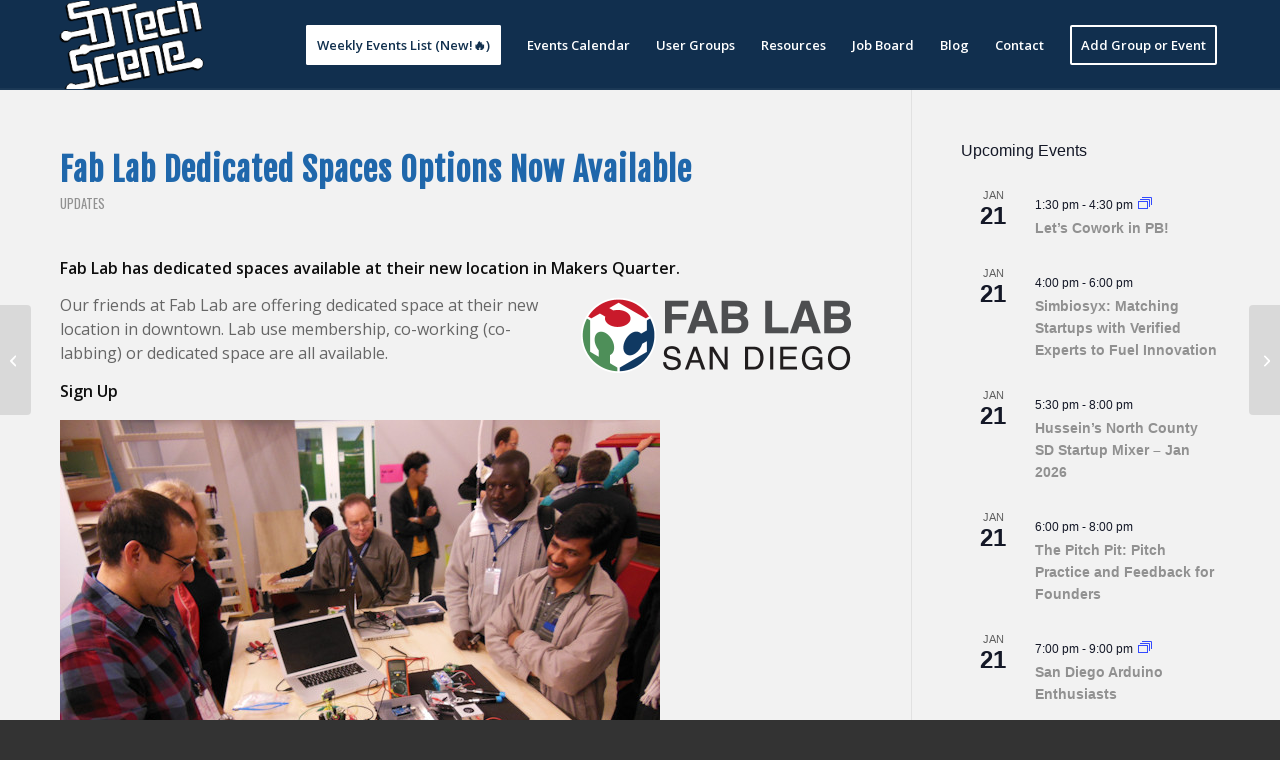

--- FILE ---
content_type: text/html; charset=UTF-8
request_url: https://sdtechscene.org/fab-lab-dedicated-spaces-options-now-available/
body_size: 29514
content:
<!DOCTYPE html>
<html lang="en-US" class="html_stretched responsive av-preloader-disabled  html_header_top html_logo_left html_main_nav_header html_menu_right html_slim html_header_sticky html_header_shrinking html_mobile_menu_phone html_header_searchicon_disabled html_content_align_center html_header_unstick_top_disabled html_header_stretch_disabled html_elegant-blog html_modern-blog html_av-overlay-side html_av-overlay-side-classic html_av-submenu-noclone html_entry_id_2692 av-cookies-no-cookie-consent av-no-preview av-default-lightbox html_text_menu_active av-mobile-menu-switch-default">
<head>
<meta charset="UTF-8" />


<!-- mobile setting -->
<meta name="viewport" content="width=device-width, initial-scale=1">

<!-- Scripts/CSS and wp_head hook -->
<meta name='robots' content='index, follow, max-image-preview:large, max-snippet:-1, max-video-preview:-1' />

	<!-- This site is optimized with the Yoast SEO plugin v26.7 - https://yoast.com/wordpress/plugins/seo/ -->
	<title>Fab Lab Dedicated Spaces Options Now Available - San Diego Tech Scene</title>
	<link rel="canonical" href="https://sdtechscene.org/fab-lab-dedicated-spaces-options-now-available/" />
	<meta name="twitter:label1" content="Written by" />
	<meta name="twitter:data1" content="Phelan" />
	<script type="application/ld+json" class="yoast-schema-graph">{"@context":"https://schema.org","@graph":[{"@type":"Article","@id":"https://sdtechscene.org/fab-lab-dedicated-spaces-options-now-available/#article","isPartOf":{"@id":"https://sdtechscene.org/fab-lab-dedicated-spaces-options-now-available/"},"author":{"name":"Phelan","@id":"https://sdtechscene.org/#/schema/person/c8b29737e8f444a88d6b4398b8ca3a35"},"headline":"Fab Lab Dedicated Spaces Options Now Available","datePublished":"2014-10-16T00:02:15+00:00","dateModified":"2014-10-16T00:08:42+00:00","mainEntityOfPage":{"@id":"https://sdtechscene.org/fab-lab-dedicated-spaces-options-now-available/"},"wordCount":48,"commentCount":0,"publisher":{"@id":"https://sdtechscene.org/#organization"},"image":{"@id":"https://sdtechscene.org/fab-lab-dedicated-spaces-options-now-available/#primaryimage"},"thumbnailUrl":"https://sdtechscene.org/wp-content/uploads/2014/10/FabLab_Primary_V4_270_761.png","articleSection":["updates"],"inLanguage":"en-US","potentialAction":[{"@type":"CommentAction","name":"Comment","target":["https://sdtechscene.org/fab-lab-dedicated-spaces-options-now-available/#respond"]}]},{"@type":"WebPage","@id":"https://sdtechscene.org/fab-lab-dedicated-spaces-options-now-available/","url":"https://sdtechscene.org/fab-lab-dedicated-spaces-options-now-available/","name":"Fab Lab Dedicated Spaces Options Now Available - San Diego Tech Scene","isPartOf":{"@id":"https://sdtechscene.org/#website"},"primaryImageOfPage":{"@id":"https://sdtechscene.org/fab-lab-dedicated-spaces-options-now-available/#primaryimage"},"image":{"@id":"https://sdtechscene.org/fab-lab-dedicated-spaces-options-now-available/#primaryimage"},"thumbnailUrl":"https://sdtechscene.org/wp-content/uploads/2014/10/FabLab_Primary_V4_270_761.png","datePublished":"2014-10-16T00:02:15+00:00","dateModified":"2014-10-16T00:08:42+00:00","breadcrumb":{"@id":"https://sdtechscene.org/fab-lab-dedicated-spaces-options-now-available/#breadcrumb"},"inLanguage":"en-US","potentialAction":[{"@type":"ReadAction","target":["https://sdtechscene.org/fab-lab-dedicated-spaces-options-now-available/"]}]},{"@type":"ImageObject","inLanguage":"en-US","@id":"https://sdtechscene.org/fab-lab-dedicated-spaces-options-now-available/#primaryimage","url":"https://sdtechscene.org/wp-content/uploads/2014/10/FabLab_Primary_V4_270_761.png","contentUrl":"https://sdtechscene.org/wp-content/uploads/2014/10/FabLab_Primary_V4_270_761.png","width":270,"height":76},{"@type":"BreadcrumbList","@id":"https://sdtechscene.org/fab-lab-dedicated-spaces-options-now-available/#breadcrumb","itemListElement":[{"@type":"ListItem","position":1,"name":"Home","item":"https://sdtechscene.org/"},{"@type":"ListItem","position":2,"name":"Blog","item":"https://sdtechscene.org/updates/"},{"@type":"ListItem","position":3,"name":"Fab Lab Dedicated Spaces Options Now Available"}]},{"@type":"WebSite","@id":"https://sdtechscene.org/#website","url":"https://sdtechscene.org/","name":"San Diego Tech Scene","description":"One city. One tech scene. One calendar.","publisher":{"@id":"https://sdtechscene.org/#organization"},"potentialAction":[{"@type":"SearchAction","target":{"@type":"EntryPoint","urlTemplate":"https://sdtechscene.org/?s={search_term_string}"},"query-input":{"@type":"PropertyValueSpecification","valueRequired":true,"valueName":"search_term_string"}}],"inLanguage":"en-US"},{"@type":"Organization","@id":"https://sdtechscene.org/#organization","name":"San Diego Tech Scene","url":"https://sdtechscene.org/","logo":{"@type":"ImageObject","inLanguage":"en-US","@id":"https://sdtechscene.org/#/schema/logo/image/","url":"https://sdtechscene.org/wp-content/uploads/2019/05/SD-Tech-Scene-Favicon-1.png","contentUrl":"https://sdtechscene.org/wp-content/uploads/2019/05/SD-Tech-Scene-Favicon-1.png","width":177,"height":177,"caption":"San Diego Tech Scene"},"image":{"@id":"https://sdtechscene.org/#/schema/logo/image/"}},{"@type":"Person","@id":"https://sdtechscene.org/#/schema/person/c8b29737e8f444a88d6b4398b8ca3a35","name":"Phelan","image":{"@type":"ImageObject","inLanguage":"en-US","@id":"https://sdtechscene.org/#/schema/person/image/","url":"https://secure.gravatar.com/avatar/742e93206af3ea52f6ed9b5d23c497c2e1da2c675b9ab939c992b1a0c2a9dd78?s=96&d=mm&r=g","contentUrl":"https://secure.gravatar.com/avatar/742e93206af3ea52f6ed9b5d23c497c2e1da2c675b9ab939c992b1a0c2a9dd78?s=96&d=mm&r=g","caption":"Phelan"},"sameAs":["https://nonstopmarketing.co"],"url":"https://sdtechscene.org/author/phelan/"}]}</script>
	<!-- / Yoast SEO plugin. -->


<link rel='dns-prefetch' href='//www.google.com' />
<link rel="alternate" type="application/rss+xml" title="San Diego Tech Scene &raquo; Feed" href="https://sdtechscene.org/feed/" />
<link rel="alternate" type="application/rss+xml" title="San Diego Tech Scene &raquo; Comments Feed" href="https://sdtechscene.org/comments/feed/" />
<link rel="alternate" type="text/calendar" title="San Diego Tech Scene &raquo; iCal Feed" href="https://sdtechscene.org/calendar/?ical=1" />
<link rel="alternate" type="application/rss+xml" title="San Diego Tech Scene &raquo; Fab Lab Dedicated Spaces Options Now Available Comments Feed" href="https://sdtechscene.org/fab-lab-dedicated-spaces-options-now-available/feed/" />
<link rel="alternate" title="oEmbed (JSON)" type="application/json+oembed" href="https://sdtechscene.org/wp-json/oembed/1.0/embed?url=https%3A%2F%2Fsdtechscene.org%2Ffab-lab-dedicated-spaces-options-now-available%2F" />
<link rel="alternate" title="oEmbed (XML)" type="text/xml+oembed" href="https://sdtechscene.org/wp-json/oembed/1.0/embed?url=https%3A%2F%2Fsdtechscene.org%2Ffab-lab-dedicated-spaces-options-now-available%2F&#038;format=xml" />

<!-- google webfont font replacement -->

			<script type='text/javascript'>

				(function() {

					/*	check if webfonts are disabled by user setting via cookie - or user must opt in.	*/
					var html = document.getElementsByTagName('html')[0];
					var cookie_check = html.className.indexOf('av-cookies-needs-opt-in') >= 0 || html.className.indexOf('av-cookies-can-opt-out') >= 0;
					var allow_continue = true;
					var silent_accept_cookie = html.className.indexOf('av-cookies-user-silent-accept') >= 0;

					if( cookie_check && ! silent_accept_cookie )
					{
						if( ! document.cookie.match(/aviaCookieConsent/) || html.className.indexOf('av-cookies-session-refused') >= 0 )
						{
							allow_continue = false;
						}
						else
						{
							if( ! document.cookie.match(/aviaPrivacyRefuseCookiesHideBar/) )
							{
								allow_continue = false;
							}
							else if( ! document.cookie.match(/aviaPrivacyEssentialCookiesEnabled/) )
							{
								allow_continue = false;
							}
							else if( document.cookie.match(/aviaPrivacyGoogleWebfontsDisabled/) )
							{
								allow_continue = false;
							}
						}
					}

					if( allow_continue )
					{
						var f = document.createElement('link');

						f.type 	= 'text/css';
						f.rel 	= 'stylesheet';
						f.href 	= 'https://fonts.googleapis.com/css?family=Oswald%7COpen+Sans:400,600%7CFjalla+One&display=auto';
						f.id 	= 'avia-google-webfont';

						document.getElementsByTagName('head')[0].appendChild(f);
					}
				})();

			</script>
			<style id='wp-img-auto-sizes-contain-inline-css' type='text/css'>
img:is([sizes=auto i],[sizes^="auto," i]){contain-intrinsic-size:3000px 1500px}
/*# sourceURL=wp-img-auto-sizes-contain-inline-css */
</style>
<link rel='stylesheet' id='tribe-events-pro-mini-calendar-block-styles-css' href='https://sdtechscene.org/wp-content/plugins/events-calendar-pro/build/css/tribe-events-pro-mini-calendar-block.css?ver=7.7.11' type='text/css' media='all' />
<style id='wp-emoji-styles-inline-css' type='text/css'>

	img.wp-smiley, img.emoji {
		display: inline !important;
		border: none !important;
		box-shadow: none !important;
		height: 1em !important;
		width: 1em !important;
		margin: 0 0.07em !important;
		vertical-align: -0.1em !important;
		background: none !important;
		padding: 0 !important;
	}
/*# sourceURL=wp-emoji-styles-inline-css */
</style>
<link rel='stylesheet' id='wp-block-library-css' href='https://sdtechscene.org/wp-includes/css/dist/block-library/style.min.css?ver=e24e4dc91310608869809e52998cfcce' type='text/css' media='all' />
<style id='global-styles-inline-css' type='text/css'>
:root{--wp--preset--aspect-ratio--square: 1;--wp--preset--aspect-ratio--4-3: 4/3;--wp--preset--aspect-ratio--3-4: 3/4;--wp--preset--aspect-ratio--3-2: 3/2;--wp--preset--aspect-ratio--2-3: 2/3;--wp--preset--aspect-ratio--16-9: 16/9;--wp--preset--aspect-ratio--9-16: 9/16;--wp--preset--color--black: #000000;--wp--preset--color--cyan-bluish-gray: #abb8c3;--wp--preset--color--white: #ffffff;--wp--preset--color--pale-pink: #f78da7;--wp--preset--color--vivid-red: #cf2e2e;--wp--preset--color--luminous-vivid-orange: #ff6900;--wp--preset--color--luminous-vivid-amber: #fcb900;--wp--preset--color--light-green-cyan: #7bdcb5;--wp--preset--color--vivid-green-cyan: #00d084;--wp--preset--color--pale-cyan-blue: #8ed1fc;--wp--preset--color--vivid-cyan-blue: #0693e3;--wp--preset--color--vivid-purple: #9b51e0;--wp--preset--color--metallic-red: #b02b2c;--wp--preset--color--maximum-yellow-red: #edae44;--wp--preset--color--yellow-sun: #eeee22;--wp--preset--color--palm-leaf: #83a846;--wp--preset--color--aero: #7bb0e7;--wp--preset--color--old-lavender: #745f7e;--wp--preset--color--steel-teal: #5f8789;--wp--preset--color--raspberry-pink: #d65799;--wp--preset--color--medium-turquoise: #4ecac2;--wp--preset--gradient--vivid-cyan-blue-to-vivid-purple: linear-gradient(135deg,rgb(6,147,227) 0%,rgb(155,81,224) 100%);--wp--preset--gradient--light-green-cyan-to-vivid-green-cyan: linear-gradient(135deg,rgb(122,220,180) 0%,rgb(0,208,130) 100%);--wp--preset--gradient--luminous-vivid-amber-to-luminous-vivid-orange: linear-gradient(135deg,rgb(252,185,0) 0%,rgb(255,105,0) 100%);--wp--preset--gradient--luminous-vivid-orange-to-vivid-red: linear-gradient(135deg,rgb(255,105,0) 0%,rgb(207,46,46) 100%);--wp--preset--gradient--very-light-gray-to-cyan-bluish-gray: linear-gradient(135deg,rgb(238,238,238) 0%,rgb(169,184,195) 100%);--wp--preset--gradient--cool-to-warm-spectrum: linear-gradient(135deg,rgb(74,234,220) 0%,rgb(151,120,209) 20%,rgb(207,42,186) 40%,rgb(238,44,130) 60%,rgb(251,105,98) 80%,rgb(254,248,76) 100%);--wp--preset--gradient--blush-light-purple: linear-gradient(135deg,rgb(255,206,236) 0%,rgb(152,150,240) 100%);--wp--preset--gradient--blush-bordeaux: linear-gradient(135deg,rgb(254,205,165) 0%,rgb(254,45,45) 50%,rgb(107,0,62) 100%);--wp--preset--gradient--luminous-dusk: linear-gradient(135deg,rgb(255,203,112) 0%,rgb(199,81,192) 50%,rgb(65,88,208) 100%);--wp--preset--gradient--pale-ocean: linear-gradient(135deg,rgb(255,245,203) 0%,rgb(182,227,212) 50%,rgb(51,167,181) 100%);--wp--preset--gradient--electric-grass: linear-gradient(135deg,rgb(202,248,128) 0%,rgb(113,206,126) 100%);--wp--preset--gradient--midnight: linear-gradient(135deg,rgb(2,3,129) 0%,rgb(40,116,252) 100%);--wp--preset--font-size--small: 1rem;--wp--preset--font-size--medium: 1.125rem;--wp--preset--font-size--large: 1.75rem;--wp--preset--font-size--x-large: clamp(1.75rem, 3vw, 2.25rem);--wp--preset--spacing--20: 0.44rem;--wp--preset--spacing--30: 0.67rem;--wp--preset--spacing--40: 1rem;--wp--preset--spacing--50: 1.5rem;--wp--preset--spacing--60: 2.25rem;--wp--preset--spacing--70: 3.38rem;--wp--preset--spacing--80: 5.06rem;--wp--preset--shadow--natural: 6px 6px 9px rgba(0, 0, 0, 0.2);--wp--preset--shadow--deep: 12px 12px 50px rgba(0, 0, 0, 0.4);--wp--preset--shadow--sharp: 6px 6px 0px rgba(0, 0, 0, 0.2);--wp--preset--shadow--outlined: 6px 6px 0px -3px rgb(255, 255, 255), 6px 6px rgb(0, 0, 0);--wp--preset--shadow--crisp: 6px 6px 0px rgb(0, 0, 0);}:root { --wp--style--global--content-size: 800px;--wp--style--global--wide-size: 1130px; }:where(body) { margin: 0; }.wp-site-blocks > .alignleft { float: left; margin-right: 2em; }.wp-site-blocks > .alignright { float: right; margin-left: 2em; }.wp-site-blocks > .aligncenter { justify-content: center; margin-left: auto; margin-right: auto; }:where(.is-layout-flex){gap: 0.5em;}:where(.is-layout-grid){gap: 0.5em;}.is-layout-flow > .alignleft{float: left;margin-inline-start: 0;margin-inline-end: 2em;}.is-layout-flow > .alignright{float: right;margin-inline-start: 2em;margin-inline-end: 0;}.is-layout-flow > .aligncenter{margin-left: auto !important;margin-right: auto !important;}.is-layout-constrained > .alignleft{float: left;margin-inline-start: 0;margin-inline-end: 2em;}.is-layout-constrained > .alignright{float: right;margin-inline-start: 2em;margin-inline-end: 0;}.is-layout-constrained > .aligncenter{margin-left: auto !important;margin-right: auto !important;}.is-layout-constrained > :where(:not(.alignleft):not(.alignright):not(.alignfull)){max-width: var(--wp--style--global--content-size);margin-left: auto !important;margin-right: auto !important;}.is-layout-constrained > .alignwide{max-width: var(--wp--style--global--wide-size);}body .is-layout-flex{display: flex;}.is-layout-flex{flex-wrap: wrap;align-items: center;}.is-layout-flex > :is(*, div){margin: 0;}body .is-layout-grid{display: grid;}.is-layout-grid > :is(*, div){margin: 0;}body{padding-top: 0px;padding-right: 0px;padding-bottom: 0px;padding-left: 0px;}a:where(:not(.wp-element-button)){text-decoration: underline;}:root :where(.wp-element-button, .wp-block-button__link){background-color: #32373c;border-width: 0;color: #fff;font-family: inherit;font-size: inherit;font-style: inherit;font-weight: inherit;letter-spacing: inherit;line-height: inherit;padding-top: calc(0.667em + 2px);padding-right: calc(1.333em + 2px);padding-bottom: calc(0.667em + 2px);padding-left: calc(1.333em + 2px);text-decoration: none;text-transform: inherit;}.has-black-color{color: var(--wp--preset--color--black) !important;}.has-cyan-bluish-gray-color{color: var(--wp--preset--color--cyan-bluish-gray) !important;}.has-white-color{color: var(--wp--preset--color--white) !important;}.has-pale-pink-color{color: var(--wp--preset--color--pale-pink) !important;}.has-vivid-red-color{color: var(--wp--preset--color--vivid-red) !important;}.has-luminous-vivid-orange-color{color: var(--wp--preset--color--luminous-vivid-orange) !important;}.has-luminous-vivid-amber-color{color: var(--wp--preset--color--luminous-vivid-amber) !important;}.has-light-green-cyan-color{color: var(--wp--preset--color--light-green-cyan) !important;}.has-vivid-green-cyan-color{color: var(--wp--preset--color--vivid-green-cyan) !important;}.has-pale-cyan-blue-color{color: var(--wp--preset--color--pale-cyan-blue) !important;}.has-vivid-cyan-blue-color{color: var(--wp--preset--color--vivid-cyan-blue) !important;}.has-vivid-purple-color{color: var(--wp--preset--color--vivid-purple) !important;}.has-metallic-red-color{color: var(--wp--preset--color--metallic-red) !important;}.has-maximum-yellow-red-color{color: var(--wp--preset--color--maximum-yellow-red) !important;}.has-yellow-sun-color{color: var(--wp--preset--color--yellow-sun) !important;}.has-palm-leaf-color{color: var(--wp--preset--color--palm-leaf) !important;}.has-aero-color{color: var(--wp--preset--color--aero) !important;}.has-old-lavender-color{color: var(--wp--preset--color--old-lavender) !important;}.has-steel-teal-color{color: var(--wp--preset--color--steel-teal) !important;}.has-raspberry-pink-color{color: var(--wp--preset--color--raspberry-pink) !important;}.has-medium-turquoise-color{color: var(--wp--preset--color--medium-turquoise) !important;}.has-black-background-color{background-color: var(--wp--preset--color--black) !important;}.has-cyan-bluish-gray-background-color{background-color: var(--wp--preset--color--cyan-bluish-gray) !important;}.has-white-background-color{background-color: var(--wp--preset--color--white) !important;}.has-pale-pink-background-color{background-color: var(--wp--preset--color--pale-pink) !important;}.has-vivid-red-background-color{background-color: var(--wp--preset--color--vivid-red) !important;}.has-luminous-vivid-orange-background-color{background-color: var(--wp--preset--color--luminous-vivid-orange) !important;}.has-luminous-vivid-amber-background-color{background-color: var(--wp--preset--color--luminous-vivid-amber) !important;}.has-light-green-cyan-background-color{background-color: var(--wp--preset--color--light-green-cyan) !important;}.has-vivid-green-cyan-background-color{background-color: var(--wp--preset--color--vivid-green-cyan) !important;}.has-pale-cyan-blue-background-color{background-color: var(--wp--preset--color--pale-cyan-blue) !important;}.has-vivid-cyan-blue-background-color{background-color: var(--wp--preset--color--vivid-cyan-blue) !important;}.has-vivid-purple-background-color{background-color: var(--wp--preset--color--vivid-purple) !important;}.has-metallic-red-background-color{background-color: var(--wp--preset--color--metallic-red) !important;}.has-maximum-yellow-red-background-color{background-color: var(--wp--preset--color--maximum-yellow-red) !important;}.has-yellow-sun-background-color{background-color: var(--wp--preset--color--yellow-sun) !important;}.has-palm-leaf-background-color{background-color: var(--wp--preset--color--palm-leaf) !important;}.has-aero-background-color{background-color: var(--wp--preset--color--aero) !important;}.has-old-lavender-background-color{background-color: var(--wp--preset--color--old-lavender) !important;}.has-steel-teal-background-color{background-color: var(--wp--preset--color--steel-teal) !important;}.has-raspberry-pink-background-color{background-color: var(--wp--preset--color--raspberry-pink) !important;}.has-medium-turquoise-background-color{background-color: var(--wp--preset--color--medium-turquoise) !important;}.has-black-border-color{border-color: var(--wp--preset--color--black) !important;}.has-cyan-bluish-gray-border-color{border-color: var(--wp--preset--color--cyan-bluish-gray) !important;}.has-white-border-color{border-color: var(--wp--preset--color--white) !important;}.has-pale-pink-border-color{border-color: var(--wp--preset--color--pale-pink) !important;}.has-vivid-red-border-color{border-color: var(--wp--preset--color--vivid-red) !important;}.has-luminous-vivid-orange-border-color{border-color: var(--wp--preset--color--luminous-vivid-orange) !important;}.has-luminous-vivid-amber-border-color{border-color: var(--wp--preset--color--luminous-vivid-amber) !important;}.has-light-green-cyan-border-color{border-color: var(--wp--preset--color--light-green-cyan) !important;}.has-vivid-green-cyan-border-color{border-color: var(--wp--preset--color--vivid-green-cyan) !important;}.has-pale-cyan-blue-border-color{border-color: var(--wp--preset--color--pale-cyan-blue) !important;}.has-vivid-cyan-blue-border-color{border-color: var(--wp--preset--color--vivid-cyan-blue) !important;}.has-vivid-purple-border-color{border-color: var(--wp--preset--color--vivid-purple) !important;}.has-metallic-red-border-color{border-color: var(--wp--preset--color--metallic-red) !important;}.has-maximum-yellow-red-border-color{border-color: var(--wp--preset--color--maximum-yellow-red) !important;}.has-yellow-sun-border-color{border-color: var(--wp--preset--color--yellow-sun) !important;}.has-palm-leaf-border-color{border-color: var(--wp--preset--color--palm-leaf) !important;}.has-aero-border-color{border-color: var(--wp--preset--color--aero) !important;}.has-old-lavender-border-color{border-color: var(--wp--preset--color--old-lavender) !important;}.has-steel-teal-border-color{border-color: var(--wp--preset--color--steel-teal) !important;}.has-raspberry-pink-border-color{border-color: var(--wp--preset--color--raspberry-pink) !important;}.has-medium-turquoise-border-color{border-color: var(--wp--preset--color--medium-turquoise) !important;}.has-vivid-cyan-blue-to-vivid-purple-gradient-background{background: var(--wp--preset--gradient--vivid-cyan-blue-to-vivid-purple) !important;}.has-light-green-cyan-to-vivid-green-cyan-gradient-background{background: var(--wp--preset--gradient--light-green-cyan-to-vivid-green-cyan) !important;}.has-luminous-vivid-amber-to-luminous-vivid-orange-gradient-background{background: var(--wp--preset--gradient--luminous-vivid-amber-to-luminous-vivid-orange) !important;}.has-luminous-vivid-orange-to-vivid-red-gradient-background{background: var(--wp--preset--gradient--luminous-vivid-orange-to-vivid-red) !important;}.has-very-light-gray-to-cyan-bluish-gray-gradient-background{background: var(--wp--preset--gradient--very-light-gray-to-cyan-bluish-gray) !important;}.has-cool-to-warm-spectrum-gradient-background{background: var(--wp--preset--gradient--cool-to-warm-spectrum) !important;}.has-blush-light-purple-gradient-background{background: var(--wp--preset--gradient--blush-light-purple) !important;}.has-blush-bordeaux-gradient-background{background: var(--wp--preset--gradient--blush-bordeaux) !important;}.has-luminous-dusk-gradient-background{background: var(--wp--preset--gradient--luminous-dusk) !important;}.has-pale-ocean-gradient-background{background: var(--wp--preset--gradient--pale-ocean) !important;}.has-electric-grass-gradient-background{background: var(--wp--preset--gradient--electric-grass) !important;}.has-midnight-gradient-background{background: var(--wp--preset--gradient--midnight) !important;}.has-small-font-size{font-size: var(--wp--preset--font-size--small) !important;}.has-medium-font-size{font-size: var(--wp--preset--font-size--medium) !important;}.has-large-font-size{font-size: var(--wp--preset--font-size--large) !important;}.has-x-large-font-size{font-size: var(--wp--preset--font-size--x-large) !important;}
/*# sourceURL=global-styles-inline-css */
</style>

<link rel='stylesheet' id='avia-merged-styles-css' href='https://sdtechscene.org/wp-content/uploads/dynamic_avia/avia-merged-styles-2ca72ef65231c2b790e847c5280ab022---69661bb648dcd.css' type='text/css' media='all' />
<script type="text/javascript" src="https://sdtechscene.org/wp-includes/js/jquery/jquery.min.js?ver=3.7.1" id="jquery-core-js"></script>
<script type="text/javascript" src="https://sdtechscene.org/wp-includes/js/jquery/jquery-migrate.min.js?ver=3.4.1" id="jquery-migrate-js"></script>
<script type="text/javascript" src="https://sdtechscene.org/wp-content/uploads/dynamic_avia/avia-head-scripts-df7886ac2fb9574a410d05285be45af0---69661bb659d13.js" id="avia-head-scripts-js"></script>
<link rel="https://api.w.org/" href="https://sdtechscene.org/wp-json/" /><link rel="alternate" title="JSON" type="application/json" href="https://sdtechscene.org/wp-json/wp/v2/posts/2692" /><link rel="EditURI" type="application/rsd+xml" title="RSD" href="https://sdtechscene.org/xmlrpc.php?rsd" />

<link rel='shortlink' href='https://sdtechscene.org/?p=2692' />
		<script type="text/javascript">
			var _statcounter = _statcounter || [];
			_statcounter.push({"tags": {"author": "Phelan"}});
		</script>
		<meta name="tec-api-version" content="v1"><meta name="tec-api-origin" content="https://sdtechscene.org"><link rel="alternate" href="https://sdtechscene.org/wp-json/tribe/events/v1/" /><script>
jQuery(document).ready(function($){

$(document).on("click","li.av-active-burger-items a", function(){
  $(this).find("span").css("color","black");
});

});
</script>

<link rel="icon" href="https://sdtechscene.org/wp-content/uploads/2019/05/SD-Tech-Scene-Favicon-1.png" type="image/png">
<!--[if lt IE 9]><script src="https://sdtechscene.org/wp-content/themes/enfold/js/html5shiv.js"></script><![endif]--><link rel="profile" href="https://gmpg.org/xfn/11" />
<link rel="alternate" type="application/rss+xml" title="San Diego Tech Scene RSS2 Feed" href="https://sdtechscene.org/feed/" />
<link rel="pingback" href="https://sdtechscene.org/xmlrpc.php" />

<!-- To speed up the rendering and to display the site as fast as possible to the user we include some styles and scripts for above the fold content inline -->
<script type="text/javascript">'use strict';var avia_is_mobile=!1;if(/Android|webOS|iPhone|iPad|iPod|BlackBerry|IEMobile|Opera Mini/i.test(navigator.userAgent)&&'ontouchstart' in document.documentElement){avia_is_mobile=!0;document.documentElement.className+=' avia_mobile '}
else{document.documentElement.className+=' avia_desktop '};document.documentElement.className+=' js_active ';(function(){var e=['-webkit-','-moz-','-ms-',''],n='',o=!1,a=!1;for(var t in e){if(e[t]+'transform' in document.documentElement.style){o=!0;n=e[t]+'transform'};if(e[t]+'perspective' in document.documentElement.style){a=!0}};if(o){document.documentElement.className+=' avia_transform '};if(a){document.documentElement.className+=' avia_transform3d '};if(typeof document.getElementsByClassName=='function'&&typeof document.documentElement.getBoundingClientRect=='function'&&avia_is_mobile==!1){if(n&&window.innerHeight>0){setTimeout(function(){var e=0,o={},a=0,t=document.getElementsByClassName('av-parallax'),i=window.pageYOffset||document.documentElement.scrollTop;for(e=0;e<t.length;e++){t[e].style.top='0px';o=t[e].getBoundingClientRect();a=Math.ceil((window.innerHeight+i-o.top)*0.3);t[e].style[n]='translate(0px, '+a+'px)';t[e].style.top='auto';t[e].className+=' enabled-parallax '}},50)}}})();</script>		<style type="text/css" id="wp-custom-css">
			.hide-section{
	display: none !important;
}
/* Menu Navigation -------------------------------------- */
.addgroup.menu-item.menu-item-type-post_type.menu-item-object-page.menu-item-1373 a {
    color:#ffc125;
}
.menu-item-has-children a.sf-with-ul:after {
    content:" ±"; 
}
.upw-posts article {
    border-bottom: none!important;
    margin-bottom: 0!important;
    padding-bottom: 0!important;
    display:inline!important;
}

aside#block-b215401236f5ec69 .block-content,
aside#block-bcr5401236f5f3a8 .block-content,
aside#block-bg854024a293dd25 .block-content {
    min-height:150px;
}

p.disclosure {
    font-size:12px!important;
}

div.nav-previous a, div.nav-next a {
    background-color: transparent!important;
    border:1px solid #2649ac; 
    -webkit-border-radius: 0 !important;
    border-radius: 0 !important;
    line-height: 130%;
    padding: 4px 8px;
    color:#2649ac;
}
.loop-navigation .nav-previous, .loop-navigation .nav-next {
    margin:0 3%;
}

div.nav-previous a:hover, div.nav-next a:hover  {
    -webkit-transition: all .5s linear;
	-moz-transition: all .5s linear;
	-ms-transition: all .5s linear;
	-o-transition: all .5s linear;
	transition: all .5s linear;
    background:#fff!important;
}

/**/
.block-type-widget-area li.widget ul {
    list-style: none outside none;
}

/**/.widget-area ul li:before {
    margin-left: -15px;
    content: "-";
}

div.rcpt_items ul.rcpt_items_list li a {
    float:right;
}

#sponsors img {
    float:left;
    margin:0 10px;
}


/* Social  -------------------------------------- */
.fb-like {
    min-height:70px;
}

#googleplus {
    width:100%;
    height:24px;
    float:none;
    display:block;
}
#socialicons {
   width:100%;
   height:35px;
   margin:0 auto;
}
a.webicon {
    width:31%;
    height:32px;
    float:left;
    background:#7ec1ff;
    margin:0 1.1%;
}
.venue a.webicon {
    margin: 0 1.6%;
    width: 46%;
}
a.webicon:hover {
    background:#64b4ff;
}
#socialicons a.webicon .facebook {
    background:  url('https://sdtechscene.org/wp-content/uploads/2014/08/facebook-white.png') no-repeat;
    width:32px;
    height:32px;
    margin:0 auto;
}
#socialicons a.webicon .twitter {
    background: url('https://sdtechscene.org/wp-content/uploads/2014/08/twitter-white.png') no-repeat;
    width:32px;
    height:32px;
    margin:0 auto;
}
#socialicons a.webicon .linkedin {
    background: url('https://sdtechscene.org/wp-content/uploads/2014/08/linkedin-white.png') no-repeat;
    width:32px;
    height:32px;
    margin:0 auto;
}
.rssfeed {
    background: url('https://sdtechscene.org/wp-content/uploads/2014/09/rss.png') no-repeat;
    width:96px;
    height:96px;
    margin:0 20px 10px 20px;
    border:1px solid #ff6600;
    float:right;
    display:inline-block;
}
.rssfeed a {
    display:block
}
.rssfeed a:hover {
    display:block
}
a:hover .rssfeed {
    -webkit-transition: all .5s linear;
	-moz-transition: all .5s linear;
	-ms-transition: all .5s linear;
	-o-transition: all .5s linear;
	transition: all .5s linear;
    background:url('https://sdtechscene.org/wp-content/uploads/2014/09/rss.png') #fff;
}
#fb-root {
    display: none;
}

.tweets {
    text-align:center;
    margin:0 auto;
    width:100%;
}

/* Facebook Responsive  -------------------------------------- */
.fb_iframe_widget, .fb_iframe_widget span, .fb_iframe_widget span iframe[style] {
    width: 100%!important;
}

.fb-like-box, .fb-like-box span, .fb-like-box span iframe[style] { 
    width: 100%!important; 
}

/* Footer -------------------------------------- */
#footercopy, #footercopy a {
    color:#fff;
    margin:0 auto;
    text-align:center;
    text-decoration:none;
    font:arial;
}

ul.menu li > a:hover {
    border-bottom:1px #fff dotted;
}

.top {
    font-family: Open Sans Condensed;
    font-size: 9px;
    text-decoration:none;
}

.addresource {
    margin-bottom:20px;
}

.addresource a {
    padding:5px 15px;
    background-color:#7ec1ff;
    color:#fff!important;
}
.addresource a:hover {
    background:#64b4ff;
}

/* Gravity Forms -------------------------------------- */
div.gform_footer input.gform_button {
  padding:5px 20px;
  -webkit-border-radius: 0 0 0 0;
  border-radius: 0 0 0 0;
  background-color:#fff;
  background-image:none;
  border: 1px solid #2649ac;
  color:#2649ac!important;
}

.large.gfield_select:hover, .gfield div.ginput_container input:hover, .gfield div.ginput_container  .textarea:hover {
    -webkit-transition: background 150ms ease-in;
    -moz-transition: background 150ms ease-in;
    -ms-transition: background 150ms ease-in;
    -o-transition: background 150ms ease-in;
    transition: background 150ms ease-in;
    background:#f7f7f7;
    border:1px solid #2649ac;
}

.textarea, .gform_wrapper input[type="text"], .gform_wrapper input[type="url"], .gform_wrapper input[type="email"], .gform_wrapper input[type="tel"], .gform_wrapper input[type="number"], .gform_wrapper input[type="password"] {
    padding-left:5px!important;
}

.ui-datepicker {
    margin: 0px 0 auto!important;
}

textarea#input_1_17.textarea.large {
    height:50px;
}

/* Jobs ---------------------------------------------*/

.venueboxwrapper.jobsspacing {
    margin-bottom:8px;
}

.joblogomissing {
    background:#ededed;
    width:100%; 
    height:100%;
}

.ptags {
    font-size: 12px;
    line-height: 1.45em; 
}

.ptags.date {
    font-size: 10px;
    line-height: 1.45em; 
    margin-top:5px;
}

/* Venues -------------------------------------- */
.venuebox {
    display:block; 
    list-style:none; 
    height:375px; 
    width:30.4%; 
    float:left; 
    margin:1.29%;
    border:1px solid #999;
    background:#fff;
    padding:10px;
}

.single-venues .venue .grid-width-16 {
    background-color: rgba(255, 255, 255, 0.8);
}

.block-type-content div.loop {
    background-color: rgba(255, 255, 255, 0.8);
    padding:0 10px;
}

div#contents .hentry {
    background-color: rgba(255, 255, 255, 0.8);
    padding:10px 10px 0;
}
.single.single-venues .entry-content img {
    max-width:90%!important;
    float:left;
    padding:10px;
    height: auto;
}

.single.single-venues .entry-content p {
    padding:0 10px;
}

h1.venuespace {
    color: #2649ac;
    font-family: Open Sans Condensed;
    font-size: 24px;
    font-style: normal;
    font-weight: bold;
    line-height: 120%;
    margin-bottom:15px;
    padding: 10px 0 0 10px;
}
.venuebox h2, .venuebox h2 a {
    font-family:Open Sans Condensed;
    font-size:18px; 
    font-weight:bold;
    margin-bottom:8px;
    text-decoration:none;
}
.venuebox p {
    line-height:1.45em;
    font-size:12px; 
}
.venueboxwrapper {
    width:97.2%; 
    height:130px; 
    overflow:hidden; 
    border:1px solid #CCCCCC; 
    padding:3px; 
}
.venueboxlogo {
    width:100%; 
    height:100%;
}
div.block-content p.introparagraph
{
    color: #555555;
    font-size: 14px;
    line-height: 140%;
    margin-bottom:15px;

}
.post-type-archive-jobs div.block-content p.introparagraph {
    min-height:96px;   
}
.addvenue {
    border:1px solid #2649ac;
    float:right;
    margin:10px 10px 20px 20px;
    text-align:center;
    color:#2649ac;
/*    height:18px;
    width:110px;   */
    padding:30px 22px;
    font-size:16px;
    font-weight:bold;
    text-transform:uppercase;
}
a:hover .addvenue  {
    -webkit-transition: all .5s linear;
	-moz-transition: all .5s linear;
	-ms-transition: all .5s linear;
	-o-transition: all .5s linear;
	transition: all .5s linear;
    background:#fff;
}
/* Single Venue Page */
#venuemeta {
    background:#fff;
    padding:10px;
}
#venuemeta h2 {
    color: #2649ac;
    font-family: Open Sans Condensed;
    font-size: 14px;
    font-style: normal;
    font-weight: bold;
    line-height: 120%;
    margin:20px 0 10px 0;
}
.venuecontact {
    padding:0 0 0 10px;
}
.venues.block-type-content .hentry {
    padding-top:0;
}

#venuemeta a img {
    width:96%;
    margin:0 5px;
}

.venueoptionsleft {
	width:45%;
	text-align:right;
	margin:5px 0;
	float:left;
	background:#F7F7F7;
	display:block;
	padding:0 5px 0 0;
	font-size:12px;
	}
.venueoptionsright {
	width:42%;
	text-align:left;
	margin:5px 0;
	float:left;
	display:block;
	word-wrap:break-word;
	overflow: auto;
	break-word: break-all;
	white-space: normal;
	font-size:12px;
	}
	
.embed-container { 
    position: relative; 
    padding-bottom: 56.25%; 
    overflow: hidden; 
    max-width: 100%; 
    height: 300px;
    margin-top:20px;
} 
.embed-container iframe, .embed-container object, .embed-container embed { 
    position: absolute; 
    top: 0; 
    left: 0; 
    width: 100%; 
    height: 100%; 
}

.venue div.modifieddate {
    padding: 0 0 10px 10px;
}

@media screen and (max-width: 970px) {
    .venuebox {
        width:44%; 
    }
    
    div.grid-fluid-24-20-20 .column-1.grid-left-2 {
        margin-left: 10px;
    }
}
@media screen and (max-width: 685px) {
    .venuebox {
        width:94%; 
    }
    .addvenue {
        width:94%;
        display: block;
        float: left;
        list-style: none outside none;
        margin: 1.3%;
        padding: 10px;
        margin-top:15px;
        margin-bottom:15px;
    }
    div.grid-fluid-24-20-20 .column-1.grid-left-2 {
        margin-left: 0px;
    }
}
@media screen and (max-width: 490px) {
    .venuebox {
        width:100%;
			  margin:5px 0;
    }
    .addvenue {
        height: 15px;
        width: 90%;
        display: block;
        float: left;
        margin: 1.3%;
        padding: 10px;
        margin-top:10px;
        margin-bottom:10px;
    }
}

/* Miscellaneous */

.clearboth {
	clear:both;
	}

/* UTILIZED OLD SITE CSS */

.resourceborder {
	/*border: 1px solid #7E8796;
	-webkit-border-radius: 2px;
	border-radius: 2px; */
	padding: 10px;
	margin:0 0 15px 0;
	}
	
#calendarheader {
	display:block; 
	background-color:#446c95; 
	color:#fff; 
	padding:0 5px 0 5px; 
	margin:0px 0 5px 0;
	width:99%;
	text-transform:none;
	font-family: 'Fjalla One', sans-serif;
	}

a:focus,
a:active,
a:hover {
	
}

.block-content.loop a:hover {
	-webkit-transition: all .5s linear;
	-moz-transition: all .5s linear;
	-ms-transition: all .5s linear;
	-o-transition: all .5s linear;
	transition: all .5s linear;
	color: #2649ac!important;
	border-bottom:#2649ac dotted 1px;
	}
div.modifieddate {
	color:#7d7d7d;
	font-size:9px;
}

/* UNTESTED OLD SITE CSS */
#spreadsocially {
	position:relative; 
	width:80px; 
	height:50px; 
	padding:5px; 
	margin-top:10px; 
	float:left;
	}
	
#first, #second, #third {
	background:#fff;
	-webkit-border-radius: 20px;
	border-radius: 20px;
	-webkit-box-shadow:  0px 0px 5px 5px rgba(0, 0, 0, .2);
	box-shadow:  0px 0px 5px 5px rgba(0, 0, 0, .2);
	}

#supplementary ul {
	margin:20px 0 0 30px;
	}
#supplementary li {
	line-height:20px;
	}
	
.recentpostsbox {
	width:300px; 
	height:125px; 
	float:left; 
	margin:0 10px 0px 0;
	}
.calendarheader {
	display:block; 
	background-color:#ccc; 
	color:#565656!important; 
	padding:0 5px 0 5px; 
	margin:5px 0 0 0;
	/*-webkit-border-radius: 10px;
	border-radius: 10px; 
	-webkit-border-radius: 5px 0px 0px 0px;
	border-radius: 5px 0px 0px 0px;*/
	 }
	 
.homepagebox {
	/*border:1px solid #ccc; 
	border-top:none; 
	background: #E3E9FF;
	-webkit-border-radius: 0px 0px 30px 10px;
	border-radius: 0px 0px 30px 10px;*/
	height:90px;
	overflow:hidden;
	}
	
.homepagebox:hover {
	/*-webkit-transition: background 700ms ease-in-out;
	-moz-transition: background 700ms ease-in-out;
	-ms-transition: background 700ms ease-in-out;
	-o-transition: background 700ms ease-in-out;
	transition: background 700ms ease-in-out;
	background-color:#D6DEFC;*/
	}
	
.homepagebox li {
	line-height:18px;
	font-size:13px;
	}
	
#homepagecontent {
	padding:5px 5px 5px 10px;
	color:#000; 
	float:left;
	width:890px;
	height:50px;
	/*background:#E3E9FF;*/
	margin:10px 0 5px 0;
	-webkit-border-radius: 5px;
	border-radius: 5px;
	}
#homepagecontent a {
	text-decoration: underline;
	}

#homepagetopbox {
	border:1px solid #F2F2F4;  
	/*-webkit-border-radius: 20px 20px 5px 5px;
	border-radius: 20px 20px 5px 5px;*/
	height:75px;
	margin:8px 0 0 0;
	padding:0;
	background-image:url('images/sub-header-background.jpg');
	color:#000066;
	}
	
#homepagetopbox p {
	background-color:#FFFFFF;
	padding:5px;
	opacity:.8;
	line-height:normal;
	color:#333;
	/*-webkit-border-radius: 5px;
	border-radius: 5px;*/
	}
	
#homepagetopbox p:hover {
	-webkit-transition: all .25s linear;
	-moz-transition: all .25s linear;
	-ms-transition: all .25s linear;
	-o-transition: all .25s linear;
	transition: all .25s linear;
	opacity:1;
	}
	

ul#venuelist  {
	margin:20px 0 10px 0;
	}
.archivevenues {
	display:block; 
	list-style:none; 
	height:230px; 
	width:320px; 
	float:left; 
	padding:20px; 
	margin:0 5px 10px 5px;
	border: 1px #CCCCCC solid;
	-webkit-border-radius: 10px;
	border-radius: 10px;
	overflow:hidden;
	}
	
.archivevenues:hover {
	background: #EEF3FD;
	-webkit-transition: all .25s linear;
	-moz-transition: all .25s linear;
	-ms-transition: all .25s linear;
	-o-transition: all .25s linear;
	transition: all .25s linear;
	opacity:1;
	}
#venuelist.venueweb {
	overflow:hidden;
	width:240px;
	}
.gform_wrapper .gform_footer input.button, .gform_wrapper .gform_footer input[type="submit"] {
	color:#000;
}	
ul li.bloglist {line-height:16px;}

#jobmapbox {
	border:1px solid #EFEFEF; 
	padding:10px; 
	width: 260px; 
	line-height:1.2em; 
	text-align:center;
}
#jobslogo {
	padding:5px;
	overflow: hidden;
}
#jobslogo img {
	max-height: 100%;
	max-width:100%;
}
ul.gce-list {
	list-style-type: none;
}
ul.gce-list li {
	margin-bottom: 10px;
}

div.sponsorfloatright {
	margin: 10px 0 0 0; 
	border: 1px solid blue; 
	background-color: #91CEE1; 
	padding: 10px;  
	width:350px; 
	color:#fff;
	text-align:center;
}

div.sponsorsubpage {
	margin: 0 0 10px 0; 
	border: 1px solid blue;
	background-color: #91CEE1; 
	padding: 10px; 
	color:#fff;
	text-align:center;
}

div.announcementsubpage {
	margin: 0 0 0px 0; 
	padding: 10px; 
	text-align:center;
}



/* Responsive iFrame Home Page Calendar ---------------------------- */
.responsive-iframe-container {
    position: relative;
    padding-bottom: 56.25%;
    padding-top: 700px;
    height: 0;
    overflow: hidden;
}
 
.responsive-iframe-container iframe,  
.vresponsive-iframe-container object, 
.vresponsive-iframe-container embed {
    position: absolute;
    top: 0;
    left: 0;
    width: 100%;
    height: 100%;
}

@media screen and (max-width: 480px) {
  /* For iphone */
    #sponsors  img {
    height: auto;
    max-width: 100%;
    margin:0 10%;
    }
}

#multicoljobs {
column-count:3;
margin:5px 15px 10px;
	column-gap: 10px;
}

#multicoljobs li {
		list-style:none!important;
}

ul#multicoljobs {
 padding:0!important;
}

/*Blog Comments Button */
input[type="submit"], input[type="button"], button {
    background: #1982D1;
    border-radius: 0;
    -webkit-border-radius:0;
    color: #fff;
}

/* Tech Map Request */
div#wrapper-wfw54040799143ef div#block-b5z5404079916395 textarea#input_12_9.textarea.large {
    height: 130px;
}

div.entry-content img {
    max-width:100%;
    height:auto;
}

/* Job Page */

#main{
/*     background: #f2f2f2;  */
}
#main article.hentry{
/*     background-color: transparent; */
	padding: 10px;
}
.jobs-template-default #main aside .inner_sidebar.extralight-border {
    background: rgba(255, 255, 255, 0.8);
    padding: 10px;
}

ul.sub-menu a {
    color: #ffffff !important;
}
.upw-posts.hfeed h4.entry-title a{
    color: #919191 !important;
    line-height: 1.5em;
}
.upw-posts.hfeed h4.entry-title a:hover{
    color: #88bbc8 !important;
    text-decoration: underline !important;
}
.upw-posts.hfeed h4.entry-title{
    border-top: 3px solid #e1e1e1;
    padding: 7px 0;
	margin-bottom: 0;
    width: 100% !important;
    font-weight: 400;
    font-size: 0.85em;
    font-style: italic;
    font-family: "Georgia","Times New Roman",Helvetica,Arial,sans-serif;
}
.upw-posts.hfeed article:first-child h4.entry-title{
	border-top: 0;
}
.upw-posts.hfeed .type-jobs {
    width: 0 !important;
    height: 0 !important;
    padding: 0 !important;
}
.upw-posts.hfeed .type-jobs header{
    display: block;
}
.jobs-template-default .upw-posts.hfeed h4.entry-title a{
    color: #385898 !important;
    line-height: 1.5em;
}
.jobs-template-default .upw-posts.hfeed h4.entry-title a:hover{
    color: #385898 !important;
    text-decoration: underline !important;
}
.jobs-template-default .widget_recent_entries li a{
    color: #385898 !important;
}
.post-type-archive-jobs .upw-posts.hfeed h4.entry-title a{
    color: #385898 !important;
    line-height: 1.5em;
}
.post-type-archive-jobs .upw-posts.hfeed h4.entry-title a:hover{
    color: #385898 !important;
    text-decoration: underline !important;
}
.post-type-archive-jobs .widget_recent_entries li a{
    color: #385898 !important;
}
.jobs-template-default .upw-posts.hfeed h4.entry-title{
	border-top: 3px solid #444;
}
#top #main .sidebar{
    border: 0;
}

@media only screen and (min-width: 1023px){
    
.post-type-archive-jobs #main .sidebar {
    flex-basis: 27% !important;
}
.post-type-archive-jobs #main #primary {
    flex-basis: 73% !important;
}
.post-type-archive-jobs #main #primary #content{
    margin-left: 50px !important;
}
.post-type-archive-jobs #main .sidebar .inner_sidebar{
    margin-right: 50px !important;
    margin-left: 50px !important;
}
}
@media only screen and (max-width: 1022px){
.post-type-archive-jobs #main .sidebar {
    flex-basis: 100% !important;
}
.post-type-archive-jobs #main #primary {
    flex-basis: 100% !important;
}
    
.post-type-archive-jobs #main #primary #content{
    margin-right: 50px !important;
    margin-left: 50px !important;
}
.post-type-archive-jobs #main .sidebar .inner_sidebar{
    margin-right: 50px !important;
    margin-left: 50px !important;
    display: flex;
    flex-direction: column;
}
}
.post-type-archive-jobs #main{
    display: flex;
    flex-wrap: wrap;
    flex-grow: 1;
    flex-direction: row !important;
    width: 100% !important;
    max-width: 100vw !important;
}
.post-type-archive-jobs #main #primary{
    margin: 0 auto 0 0;
    padding-top: 50px;
}
.post-type-archive-jobs #main #primary #content,
.post-type-archive-jobs #main .inner_sidebar {
    padding: 10px;
    background-color: rgba(255, 255, 255, 0.8);
}
.post-type-archive-jobs #main #primary #content{
    margin-left: 0px;
}
.post-type-archive-jobs #main .inner_sidebar{
    margin: 0;
}
.post-type-archive-jobs #main #footer, .post-type-archive-jobs #main footer{
    flex-basis: 100%;
}

/* store locator */
#google-map .entry-content-wrapper.clearfix{
    width: 100%;
}

/* NewsLetter Form */
.signup-form p .inline-container{
    width: 100%;
    max-width: 100% !important;
    margin: 0 auto;
    border: 0;
}
.signup-form .text-block p span{
    font-weight: 800 !important;
    line-height: 1.1em;
    font-size: 28px !important;
}
.signup-form .emailoctopus-form .main-form #field_1,
.signup-form .emailoctopus-form .main-form #field_0{
    color: #000;
}

.signup-form [data-form="a2e01840-34a4-11ed-9a32-0241b9615763"] .form-container{
    max-width: 600px;
}
.signup-form [data-form="a2e01840-34a4-11ed-9a32-0241b9615763"] .main-form{
    justify-content: start;
    align-items: start;
    margin-top: 40px;
}
.signup-form [data-form="a2e01840-34a4-11ed-9a32-0241b9615763"] .main-form .btn, 
.signup-form [data-form="a2e01840-34a4-11ed-9a32-0241b9615763"] .main-form .emailoctopus-form-row{
    margin-left: 5px;
    margin-right: 5px;
}

/* 960 grid width */

.page-id-10416 .content .entry-content-wrapper {
	max-width: 960px !important; 
margin: auto !important}

/** CALENDAR EVENT **/

.em.em-calendar .em-cal-body.event-style-pill .em-cal-event>div {
	height: 35px; 
white-space: normal;
    padding: 3px 8px;}


.em.em-calendar .em-cal-body.event-style-pill .em-cal-event {
    font-size: 12px;
	line-height: 1.2em; }

.tribe-compatibility-container.tribe-theme-enfold button.tribe-common-c-btn.tribe-events-c-search__button{
    color: #fff !important;
}
.tribe-compatibility-container.tribe-theme-enfold button.tribe-events-c-subscribe-dropdown__button-text,
.tribe-compatibility-container.tribe-theme-enfold svg.tribe-common-c-svgicon.tribe-common-c-svgicon--caret-down.tribe-events-c-subscribe-dropdown__button-icon{
    color: #fff !important;
}
.tribe-compatibility-container.tribe-theme-enfold .tribe-common .tribe-common-l-container{
    max-width: unset;
}
.tribe-events .tribe-events-calendar-month__day--past .tribe-events-calendar-month__day-date{
    opacity: 1 !important;
}

 .main-form { align-items: flex-start !important;}

#top .input-text, #top input[type="text"], #top input[type="input"], #top input[type="password"], #top input[type="email"], #top input[type="number"], #top input[type="url"], #top input[type="tel"], #top input[type="search"], #top textarea, #top select {
    padding: 25px 6px;
 color: black!important;
  
}

#top label {
    color: black;
}

.tribe-community-events table, .tribe-community-events tbody, .tribe-community-events td, .tribe-community-events th, .tribe-community-events tr {

    background: #fff;
	color: #000;
	font-size: 14px!important;}		</style>
		<style type="text/css">
		@font-face {font-family: 'entypo-fontello-enfold'; font-weight: normal; font-style: normal; font-display: auto;
		src: url('https://sdtechscene.org/wp-content/themes/enfold/config-templatebuilder/avia-template-builder/assets/fonts/entypo-fontello-enfold/entypo-fontello-enfold.woff2') format('woff2'),
		url('https://sdtechscene.org/wp-content/themes/enfold/config-templatebuilder/avia-template-builder/assets/fonts/entypo-fontello-enfold/entypo-fontello-enfold.woff') format('woff'),
		url('https://sdtechscene.org/wp-content/themes/enfold/config-templatebuilder/avia-template-builder/assets/fonts/entypo-fontello-enfold/entypo-fontello-enfold.ttf') format('truetype'),
		url('https://sdtechscene.org/wp-content/themes/enfold/config-templatebuilder/avia-template-builder/assets/fonts/entypo-fontello-enfold/entypo-fontello-enfold.svg#entypo-fontello-enfold') format('svg'),
		url('https://sdtechscene.org/wp-content/themes/enfold/config-templatebuilder/avia-template-builder/assets/fonts/entypo-fontello-enfold/entypo-fontello-enfold.eot'),
		url('https://sdtechscene.org/wp-content/themes/enfold/config-templatebuilder/avia-template-builder/assets/fonts/entypo-fontello-enfold/entypo-fontello-enfold.eot?#iefix') format('embedded-opentype');
		}

		#top .avia-font-entypo-fontello-enfold, body .avia-font-entypo-fontello-enfold, html body [data-av_iconfont='entypo-fontello-enfold']:before{ font-family: 'entypo-fontello-enfold'; }
		
		@font-face {font-family: 'entypo-fontello'; font-weight: normal; font-style: normal; font-display: auto;
		src: url('https://sdtechscene.org/wp-content/themes/enfold/config-templatebuilder/avia-template-builder/assets/fonts/entypo-fontello/entypo-fontello.woff2') format('woff2'),
		url('https://sdtechscene.org/wp-content/themes/enfold/config-templatebuilder/avia-template-builder/assets/fonts/entypo-fontello/entypo-fontello.woff') format('woff'),
		url('https://sdtechscene.org/wp-content/themes/enfold/config-templatebuilder/avia-template-builder/assets/fonts/entypo-fontello/entypo-fontello.ttf') format('truetype'),
		url('https://sdtechscene.org/wp-content/themes/enfold/config-templatebuilder/avia-template-builder/assets/fonts/entypo-fontello/entypo-fontello.svg#entypo-fontello') format('svg'),
		url('https://sdtechscene.org/wp-content/themes/enfold/config-templatebuilder/avia-template-builder/assets/fonts/entypo-fontello/entypo-fontello.eot'),
		url('https://sdtechscene.org/wp-content/themes/enfold/config-templatebuilder/avia-template-builder/assets/fonts/entypo-fontello/entypo-fontello.eot?#iefix') format('embedded-opentype');
		}

		#top .avia-font-entypo-fontello, body .avia-font-entypo-fontello, html body [data-av_iconfont='entypo-fontello']:before{ font-family: 'entypo-fontello'; }
		</style>

<!--
Debugging Info for Theme support: 

Theme: Enfold
Version: 7.1.3
Installed: enfold
AviaFramework Version: 5.6
AviaBuilder Version: 6.0
aviaElementManager Version: 1.0.1
- - - - - - - - - - -
ChildTheme: Enfold Child
ChildTheme Version: 1.0
ChildTheme Installed: enfold

- - - - - - - - - - -
ML:768-PU:100-PLA:20
WP:6.9
Compress: CSS:all theme files - JS:all theme files
Updates: disabled
PLAu:20
-->
<link rel='stylesheet' id='tec-events-pro-archives-style-css' href='https://sdtechscene.org/wp-content/plugins/events-calendar-pro/build/css/custom-tables-v1/archives.css?ver=7.7.11' type='text/css' media='all' />
<link rel='stylesheet' id='tribe-events-pro-widgets-v2-events-list-skeleton-css' href='https://sdtechscene.org/wp-content/plugins/events-calendar-pro/build/css/widget-events-list-skeleton.css?ver=7.7.11' type='text/css' media='all' />
<link rel='stylesheet' id='tribe-events-pro-widgets-v2-events-list-full-css' href='https://sdtechscene.org/wp-content/plugins/events-calendar-pro/build/css/widget-events-list-full.css?ver=7.7.11' type='text/css' media='all' />
</head>

<body id="top" class="wp-singular post-template-default single single-post postid-2692 single-format-standard wp-theme-enfold wp-child-theme-enfold-child stretched rtl_columns av-curtain-numeric oswald open_sans tribe-no-js post-type-post category-updates avia-responsive-images-support tribe-theme-enfold" itemscope="itemscope" itemtype="https://schema.org/WebPage" >

	
	<div id='wrap_all'>

	
<header id='header' class='all_colors header_color dark_bg_color  av_header_top av_logo_left av_main_nav_header av_menu_right av_slim av_header_sticky av_header_shrinking av_header_stretch_disabled av_mobile_menu_phone av_header_searchicon_disabled av_header_unstick_top_disabled av_bottom_nav_disabled  av_header_border_disabled' aria-label="Header" data-av_shrink_factor='50' role="banner" itemscope="itemscope" itemtype="https://schema.org/WPHeader" >

		<div  id='header_main' class='container_wrap container_wrap_logo'>

        <div class='container av-logo-container'><div class='inner-container'><span class='logo avia-standard-logo'><a href='https://sdtechscene.org/' class='' aria-label='SD Tech Scene Logo 2019' title='SD Tech Scene Logo 2019'><img src="https://sdtechscene.org/wp-content/uploads/2019/05/SD-Tech-Scene-Logo-2019.png" height="100" width="300" alt='San Diego Tech Scene' title='SD Tech Scene Logo 2019' /></a></span><nav class='main_menu' data-selectname='Select a page'  role="navigation" itemscope="itemscope" itemtype="https://schema.org/SiteNavigationElement" ><div class="avia-menu av-main-nav-wrap"><ul role="menu" class="menu av-main-nav" id="avia-menu"><li role="menuitem" id="menu-item-30120" class="menu-item menu-item-type-post_type menu-item-object-page av-menu-button av-menu-button-colored menu-item-top-level menu-item-top-level-1"><a href="https://sdtechscene.org/weekly-events-list/" itemprop="url" tabindex="0"><span class="avia-bullet"></span><span class="avia-menu-text">Weekly Events List (New!🔥)</span><span class="avia-menu-fx"><span class="avia-arrow-wrap"><span class="avia-arrow"></span></span></span></a></li>
<li role="menuitem" id="menu-item-1369" class="menu-item menu-item-type-post_type menu-item-object-page menu-item-home menu-item-top-level menu-item-top-level-2"><a href="https://sdtechscene.org/" itemprop="url" tabindex="0"><span class="avia-bullet"></span><span class="avia-menu-text">Events Calendar</span><span class="avia-menu-fx"><span class="avia-arrow-wrap"><span class="avia-arrow"></span></span></span></a></li>
<li role="menuitem" id="menu-item-1370" class="menu-item menu-item-type-post_type menu-item-object-page menu-item-top-level menu-item-top-level-3"><a href="https://sdtechscene.org/groups/" itemprop="url" tabindex="0"><span class="avia-bullet"></span><span class="avia-menu-text">User Groups</span><span class="avia-menu-fx"><span class="avia-arrow-wrap"><span class="avia-arrow"></span></span></span></a></li>
<li role="menuitem" id="menu-item-1372" class="menu-item menu-item-type-post_type menu-item-object-page menu-item-has-children menu-item-top-level menu-item-top-level-4"><a href="https://sdtechscene.org/resources/" itemprop="url" tabindex="0"><span class="avia-bullet"></span><span class="avia-menu-text">Resources</span><span class="avia-menu-fx"><span class="avia-arrow-wrap"><span class="avia-arrow"></span></span></span></a>


<ul class="sub-menu">
	<li role="menuitem" id="menu-item-13468" class="menu-item menu-item-type-post_type menu-item-object-page"><a href="https://sdtechscene.org/map/" itemprop="url" tabindex="0"><span class="avia-bullet"></span><span class="avia-menu-text">San Diego Coworking and Office Space Map</span></a></li>
</ul>
</li>
<li role="menuitem" id="menu-item-6725" class="menu-item menu-item-type-post_type menu-item-object-page menu-item-has-children menu-item-top-level menu-item-top-level-5"><a href="https://sdtechscene.org/jobs/" itemprop="url" tabindex="0"><span class="avia-bullet"></span><span class="avia-menu-text">Job Board</span><span class="avia-menu-fx"><span class="avia-arrow-wrap"><span class="avia-arrow"></span></span></span></a>


<ul class="sub-menu">
	<li role="menuitem" id="menu-item-2442" class="menu-item menu-item-type-post_type menu-item-object-page"><a href="https://sdtechscene.org/post-a-job/" itemprop="url" tabindex="0"><span class="avia-bullet"></span><span class="avia-menu-text">Post a Job</span></a></li>
</ul>
</li>
<li role="menuitem" id="menu-item-1371" class="menu-item menu-item-type-post_type menu-item-object-page current_page_parent menu-item-top-level menu-item-top-level-6"><a href="https://sdtechscene.org/updates/" itemprop="url" tabindex="0"><span class="avia-bullet"></span><span class="avia-menu-text">Blog</span><span class="avia-menu-fx"><span class="avia-arrow-wrap"><span class="avia-arrow"></span></span></span></a></li>
<li role="menuitem" id="menu-item-1374" class="menu-item menu-item-type-post_type menu-item-object-page menu-item-top-level menu-item-top-level-7"><a href="https://sdtechscene.org/contact/" itemprop="url" tabindex="0"><span class="avia-bullet"></span><span class="avia-menu-text">Contact</span><span class="avia-menu-fx"><span class="avia-arrow-wrap"><span class="avia-arrow"></span></span></span></a></li>
<li role="menuitem" id="menu-item-1373" class="addgroup menu-item menu-item-type-post_type menu-item-object-page av-menu-button av-menu-button-bordered menu-item-top-level menu-item-top-level-8"><a href="https://sdtechscene.org/add-group-event/" itemprop="url" tabindex="0"><span class="avia-bullet"></span><span class="avia-menu-text">Add Group or Event</span><span class="avia-menu-fx"><span class="avia-arrow-wrap"><span class="avia-arrow"></span></span></span></a></li>
<li class="av-burger-menu-main menu-item-avia-special " role="menuitem">
	        			<a href="#" aria-label="Menu" aria-hidden="false">
							<span class="av-hamburger av-hamburger--spin av-js-hamburger">
								<span class="av-hamburger-box">
						          <span class="av-hamburger-inner"></span>
						          <strong>Menu</strong>
								</span>
							</span>
							<span class="avia_hidden_link_text">Menu</span>
						</a>
	        		   </li></ul></div></nav></div> </div> 
		<!-- end container_wrap-->
		</div>
<div class="header_bg"></div>
<!-- end header -->
</header>

	<div id='main' class='all_colors' data-scroll-offset='88'>

	
		<div class='container_wrap container_wrap_first main_color sidebar_right'>

			<div class='container template-blog template-single-blog '>

				<main class='content units av-content-small alpha  av-blog-meta-comments-disabled av-main-single'  role="main" itemscope="itemscope" itemtype="https://schema.org/Blog" >

					<article class="post-entry post-entry-type-standard post-entry-2692 post-loop-1 post-parity-odd post-entry-last single-big  post-2692 post type-post status-publish format-standard hentry category-updates"  itemscope="itemscope" itemtype="https://schema.org/BlogPosting" itemprop="blogPost" ><div class="blog-meta"></div><div class='entry-content-wrapper clearfix standard-content'><header class="entry-content-header" aria-label="Post: Fab Lab Dedicated Spaces Options Now Available"><div class="av-heading-wrapper"><h1 class='post-title entry-title '  itemprop="headline" >Fab Lab Dedicated Spaces Options Now Available<span class="post-format-icon minor-meta"></span></h1><span class="blog-categories minor-meta"><a href="https://sdtechscene.org/category/updates/" rel="tag">updates</a></span></div></header><span class="av-vertical-delimiter"></span><div class="entry-content"  itemprop="text" ><p><strong>Fab Lab has dedicated spaces available at their new location in Makers Quarter.</strong></p>
<p><img decoding="async" src="https://sdtechscene.org/wp-content/uploads/2014/10/FabLab_Primary_V4_270_761.png" alt="Fab Lab" width="270" height="76" class="alignright size-full wp-image-2694" />Our friends at Fab Lab are offering dedicated space at their new location in downtown. Lab use membership, co-working (co-labbing) or dedicated space are all available. </p>
<p><strong><a href="http://www.fablabsd.org/space-rental-application/?utm_source=New+Space+Update&#038;utm_campaign=open+city&#038;utm_medium=email">Sign Up</a></strong></p>
<p><img decoding="async" src="https://sdtechscene.org/wp-content/uploads/2014/10/fab8-nz-41.jpg" alt="Fab Lab" width="600" height="450" class="alignleft size-full wp-image-2693" srcset="https://sdtechscene.org/wp-content/uploads/2014/10/fab8-nz-41.jpg 600w, https://sdtechscene.org/wp-content/uploads/2014/10/fab8-nz-41-300x225.jpg 300w" sizes="(max-width: 600px) 100vw, 600px" /></p>
</div><span class="post-meta-infos"><time class="date-container minor-meta updated"  itemprop="datePublished" datetime="2014-10-15T16:02:15-07:00" >October 15, 2014</time><span class="text-sep">/</span><span class="blog-author minor-meta">by <span class="entry-author-link"  itemprop="author" ><span class="author"><span class="fn"><a href="https://sdtechscene.org/author/phelan/" title="Posts by Phelan" rel="author">Phelan</a></span></span></span></span></span><footer class="entry-footer"><div class='av-social-sharing-box av-social-sharing-box-default av-social-sharing-box-fullwidth'><div class="av-share-box"><h5 class='av-share-link-description av-no-toc '>Share this entry</h5><ul class="av-share-box-list noLightbox"><li class='av-share-link av-social-link-facebook avia_social_iconfont' ><a target="_blank" aria-label="Share on Facebook" href='https://www.facebook.com/sharer.php?u=https://sdtechscene.org/fab-lab-dedicated-spaces-options-now-available/&#038;t=Fab%20Lab%20Dedicated%20Spaces%20Options%20Now%20Available' data-av_icon='' data-av_iconfont='entypo-fontello'  title='' data-avia-related-tooltip='Share on Facebook'><span class='avia_hidden_link_text'>Share on Facebook</span></a></li><li class='av-share-link av-social-link-twitter avia_social_iconfont' ><a target="_blank" aria-label="Share on X" href='https://twitter.com/share?text=Fab%20Lab%20Dedicated%20Spaces%20Options%20Now%20Available&#038;url=https://sdtechscene.org/?p=2692' data-av_icon='' data-av_iconfont='entypo-fontello'  title='' data-avia-related-tooltip='Share on X'><span class='avia_hidden_link_text'>Share on X</span></a></li><li class='av-share-link av-social-link-whatsapp avia_social_iconfont' ><a target="_blank" aria-label="Share on WhatsApp" href='https://api.whatsapp.com/send?text=https://sdtechscene.org/fab-lab-dedicated-spaces-options-now-available/' data-av_icon='' data-av_iconfont='entypo-fontello'  title='' data-avia-related-tooltip='Share on WhatsApp'><span class='avia_hidden_link_text'>Share on WhatsApp</span></a></li><li class='av-share-link av-social-link-pinterest avia_social_iconfont' ><a target="_blank" aria-label="Share on Pinterest" href='https://pinterest.com/pin/create/button/?url=https%3A%2F%2Fsdtechscene.org%2Ffab-lab-dedicated-spaces-options-now-available%2F&#038;description=Fab%20Lab%20Dedicated%20Spaces%20Options%20Now%20Available&#038;media=' data-av_icon='' data-av_iconfont='entypo-fontello'  title='' data-avia-related-tooltip='Share on Pinterest'><span class='avia_hidden_link_text'>Share on Pinterest</span></a></li><li class='av-share-link av-social-link-linkedin avia_social_iconfont' ><a target="_blank" aria-label="Share on LinkedIn" href='https://linkedin.com/shareArticle?mini=true&#038;title=Fab%20Lab%20Dedicated%20Spaces%20Options%20Now%20Available&#038;url=https://sdtechscene.org/fab-lab-dedicated-spaces-options-now-available/' data-av_icon='' data-av_iconfont='entypo-fontello'  title='' data-avia-related-tooltip='Share on LinkedIn'><span class='avia_hidden_link_text'>Share on LinkedIn</span></a></li><li class='av-share-link av-social-link-tumblr avia_social_iconfont' ><a target="_blank" aria-label="Share on Tumblr" href='https://www.tumblr.com/share/link?url=https%3A%2F%2Fsdtechscene.org%2Ffab-lab-dedicated-spaces-options-now-available%2F&#038;name=Fab%20Lab%20Dedicated%20Spaces%20Options%20Now%20Available&#038;description=Fab%20Lab%20has%20dedicated%20spaces%20available%20at%20their%20new%20location%20in%20Makers%20Quarter.%20Our%20friends%20at%20Fab%20Lab%20are%20offering%20dedicated%20space%20at%20their%20new%20location%20in%20downtown.%20Lab%20use%20%5B%E2%80%A6%5D' data-av_icon='' data-av_iconfont='entypo-fontello'  title='' data-avia-related-tooltip='Share on Tumblr'><span class='avia_hidden_link_text'>Share on Tumblr</span></a></li><li class='av-share-link av-social-link-reddit avia_social_iconfont' ><a target="_blank" aria-label="Share on Reddit" href='https://reddit.com/submit?url=https://sdtechscene.org/fab-lab-dedicated-spaces-options-now-available/&#038;title=Fab%20Lab%20Dedicated%20Spaces%20Options%20Now%20Available' data-av_icon='' data-av_iconfont='entypo-fontello'  title='' data-avia-related-tooltip='Share on Reddit'><span class='avia_hidden_link_text'>Share on Reddit</span></a></li><li class='av-share-link av-social-link-mail avia_social_iconfont' ><a aria-label="Share by Mail" href="/cdn-cgi/l/email-protection#[base64]" data-av_icon='' data-av_iconfont='entypo-fontello' title='' data-avia-related-tooltip='Share by Mail'><span class='avia_hidden_link_text'>Share by Mail</span></a></li></ul></div></div></footer><div class='post_delimiter'></div></div><div class="post_author_timeline"></div><span class='hidden'>
				<span class='av-structured-data'  itemprop="image" itemscope="itemscope" itemtype="https://schema.org/ImageObject" >
						<span itemprop='url'>https://sdtechscene.org/wp-content/uploads/2019/05/SD-Tech-Scene-Logo-2019.png</span>
						<span itemprop='height'>0</span>
						<span itemprop='width'>0</span>
				</span>
				<span class='av-structured-data'  itemprop="publisher" itemtype="https://schema.org/Organization" itemscope="itemscope" >
						<span itemprop='name'>Phelan</span>
						<span itemprop='logo' itemscope itemtype='https://schema.org/ImageObject'>
							<span itemprop='url'>https://sdtechscene.org/wp-content/uploads/2019/05/SD-Tech-Scene-Logo-2019.png</span>
						</span>
				</span><span class='av-structured-data'  itemprop="author" itemscope="itemscope" itemtype="https://schema.org/Person" ><span itemprop='name'>Phelan</span></span><span class='av-structured-data'  itemprop="datePublished" datetime="2014-10-15T16:02:15-07:00" >2014-10-15 16:02:15</span><span class='av-structured-data'  itemprop="dateModified" itemtype="https://schema.org/dateModified" >2014-10-15 16:08:42</span><span class='av-structured-data'  itemprop="mainEntityOfPage" itemtype="https://schema.org/mainEntityOfPage" ><span itemprop='name'>Fab Lab Dedicated Spaces Options Now Available</span></span></span></article><div class='single-big'></div>


<div class='comment-entry post-entry'>

			<div class='comment_meta_container'>

				<div class='side-container-comment'>

	        		<div class='side-container-comment-inner'>
	        			
	        			<span class='comment-count'>0</span>
   						<span class='comment-text'>replies</span>
   						<span class='center-border center-border-left'></span>
   						<span class='center-border center-border-right'></span>

					</div>
				</div>
			</div>
<div class="comment_container"><h3 class='miniheading '>Leave a Reply</h3><span class="minitext">Want to join the discussion?<br />Feel free to contribute!</span>	<div id="respond" class="comment-respond">
		<h3 id="reply-title" class="comment-reply-title">Leave a Reply</h3><p class="must-log-in">You must be <a href="https://sdtechscene.org/wp-login.php?redirect_to=https%3A%2F%2Fsdtechscene.org%2Ffab-lab-dedicated-spaces-options-now-available%2F">logged in</a> to post a comment.</p>	</div><!-- #respond -->
	</div>
</div>

				<!--end content-->
				</main>

				<aside class='sidebar sidebar_right   alpha units' aria-label="Sidebar"  role="complementary" itemscope="itemscope" itemtype="https://schema.org/WPSideBar" ><div class="inner_sidebar extralight-border"><div  class="tribe-compatibility-container tribe-theme-enfold" >
	<div
		 class="tribe-common tribe-events tribe-events-view tribe-events-view--widget-events-list tribe-events-widget" 		data-js="tribe-events-view"
		data-view-rest-url="https://sdtechscene.org/wp-json/tribe/views/v2/html"
		data-view-manage-url="1"
							data-view-breakpoint-pointer="a79cf2a5-dcd1-4a4a-a902-66ed55281e86"
			>
		<div class="tribe-events-widget-events-list">

			<script data-cfasync="false" src="/cdn-cgi/scripts/5c5dd728/cloudflare-static/email-decode.min.js"></script><script type="application/ld+json">
[{"@context":"http://schema.org","@type":"Event","name":"Let&#8217;s Cowork in PB!","description":"&lt;p&gt;Tired of working from your actual home, and want a change of scenery? New to San Diego and want to meet new people? Come join us at our weekly coworking [&hellip;]&lt;/p&gt;\\n","url":"https://sdtechscene.org/event/lets-cowork-in-pb/2026-01-21/","eventAttendanceMode":"https://schema.org/OfflineEventAttendanceMode","eventStatus":"https://schema.org/EventScheduled","startDate":"2026-01-21T13:30:00-08:00","endDate":"2026-01-21T16:30:00-08:00","location":{"@type":"Place","name":"Second Nature","description":"","url":"https://sdtechscene.org/venue/second-nature/","address":{"@type":"PostalAddress","streetAddress":"5040 Cass St","addressLocality":"San Diego","addressRegion":"CA","postalCode":"92109","addressCountry":"United States"},"telephone":"","sameAs":""},"performer":"Organization"},{"@context":"http://schema.org","@type":"Event","name":"Simbiosyx: Matching Startups with Verified Experts to Fuel Innovation","description":"&lt;p&gt;\ud83d\udea8Join us for the matchmaking between startups and experts Simbiosyx Showcase Event, where innovation meets expertise. Startups will take the stage to present bold ideas and real-world challenges\u2014seeking expert collaborators [&hellip;]&lt;/p&gt;\\n","url":"https://sdtechscene.org/event/simbiosyx-matching-startups-with-verified-experts-to-fuel-innovation/","eventAttendanceMode":"https://schema.org/OfflineEventAttendanceMode","eventStatus":"https://schema.org/EventScheduled","startDate":"2026-01-21T16:00:00-08:00","endDate":"2026-01-21T18:00:00-08:00","location":{"@type":"Place","name":"Hybrid","description":"","url":"https://sdtechscene.org/venue/hybrid/","address":{"@type":"PostalAddress"},"telephone":"","sameAs":""},"performer":"Organization"},{"@context":"http://schema.org","@type":"Event","name":"Hussein\u2019s North County SD Startup Mixer &#8211; Jan 2026","description":"&lt;p&gt;About the event Hey, it\u2019s Hussein event. Hussein is the founder of Eventship and the host of the North County SD Startup Mixer and is stoked to kick-off 2026 with [&hellip;]&lt;/p&gt;\\n","image":"https://sdtechscene.org/wp-content/uploads/2026/01/Husseins-North-County-Startup-Mixer-Jan-2026.jpg","url":"https://sdtechscene.org/event/husseins-north-county-sd-startup-mixer-jan-2026/","eventAttendanceMode":"https://schema.org/OfflineEventAttendanceMode","eventStatus":"https://schema.org/EventScheduled","startDate":"2026-01-21T17:30:00-08:00","endDate":"2026-01-21T20:00:00-08:00","location":{"@type":"Place","name":"The Leucadian Bar","description":"","url":"https://sdtechscene.org/venue/the-leucadian-bar/","address":{"@type":"PostalAddress","streetAddress":"1542 N Coast Hwy 101 Building B","addressLocality":"Encinitas","addressRegion":"CA","postalCode":"92024","addressCountry":"United States"},"telephone":"","sameAs":""},"performer":"Organization"},{"@context":"http://schema.org","@type":"Event","name":"The Pitch Pit: Pitch Practice and Feedback for Founders","description":"&lt;p&gt;Welcome to The Pitch Pit\u2014a no-fluff, high-energy pitch practice night designed for founders, dreamers, builders, and hustlers to sharpen their stories and perfect their pitch. Whether you\u2019re prepping for an [&hellip;]&lt;/p&gt;\\n","image":"https://sdtechscene.org/wp-content/uploads/2026/01/The-Pitch-Pit-1920x1080-Banner.jpeg","url":"https://sdtechscene.org/event/the-pitch-pit-pitch-practice-and-feedback-for-founders-2/","eventAttendanceMode":"https://schema.org/OfflineEventAttendanceMode","eventStatus":"https://schema.org/EventScheduled","startDate":"2026-01-21T18:00:00-08:00","endDate":"2026-01-21T20:00:00-08:00","location":{"@type":"Place","name":"Aquilius","description":"","url":"https://sdtechscene.org/venue/aquilius/","address":{"@type":"PostalAddress","streetAddress":"10918 Technology Pl","addressLocality":"San Diego","addressRegion":"CA","addressCountry":"United States"},"telephone":"","sameAs":""},"performer":"Organization"},{"@context":"http://schema.org","@type":"Event","name":"San Diego Arduino Enthusiasts","description":"&lt;p&gt;Please join us at our monthly meeting. 7pm on the third Wednesday. The Escape Room Steal &amp; Escape graciously allow us to use their space. Please enter through the door [&hellip;]&lt;/p&gt;\\n","url":"https://sdtechscene.org/event/san-diego-arduino-enthusiasts-2/2026-01-21/","eventAttendanceMode":"https://schema.org/OfflineEventAttendanceMode","eventStatus":"https://schema.org/EventScheduled","startDate":"2026-01-21T19:00:00-08:00","endDate":"2026-01-21T21:00:00-08:00","location":{"@type":"Place","name":"Steal and Escape","description":"","url":"https://sdtechscene.org/venue/steal-and-escape/","address":{"@type":"PostalAddress","streetAddress":"2602 Transportation Ave Suite A","addressLocality":"National City","addressRegion":"CA","addressCountry":"United States"},"telephone":"","sameAs":""},"performer":"Organization"}]
</script>
			<script data-js="tribe-events-view-data" type="application/json">
	{"slug":"widget-events-list","prev_url":"","next_url":"https:\/\/sdtechscene.org\/?post_type=tribe_events&eventDisplay=widget-events-list&paged=2","view_class":"Tribe\\Events\\Views\\V2\\Views\\Widgets\\Widget_List_View","view_slug":"widget-events-list","view_label":"View","view":null,"should_manage_url":true,"id":null,"alias-slugs":null,"title":"Fab Lab Dedicated Spaces Options Now Available - San Diego Tech Scene","limit":"5","no_upcoming_events":false,"featured_events_only":false,"jsonld_enable":true,"tribe_is_list_widget":false,"admin_fields":{"title":{"label":"Title:","type":"text","parent_classes":"","classes":"","dependency":"","id":"widget-tribe-widget-events-list-2-title","name":"widget-tribe-widget-events-list[2][title]","options":[],"placeholder":"","value":null},"limit":{"label":"Show:","type":"number","default":5,"min":1,"max":10,"step":1,"parent_classes":"","classes":"","dependency":"","id":"widget-tribe-widget-events-list-2-limit","name":"widget-tribe-widget-events-list[2][limit]","options":[],"placeholder":"","value":null},"metadata_section":{"type":"fieldset","classes":"tribe-common-form-control-checkbox-checkbox-group","label":"Display:","children":{"cost":{"type":"checkbox","label":"Price","parent_classes":"","classes":"","dependency":"","id":"widget-tribe-widget-events-list-2-cost","name":"widget-tribe-widget-events-list[2][cost]","options":[],"placeholder":"","value":null},"venue":{"type":"checkbox","label":"Venue","parent_classes":"","classes":"","dependency":"","id":"widget-tribe-widget-events-list-2-venue","name":"widget-tribe-widget-events-list[2][venue]","options":[],"placeholder":"","value":null},"street":{"type":"checkbox","label":"Street","parent_classes":"","classes":"","dependency":"","id":"widget-tribe-widget-events-list-2-street","name":"widget-tribe-widget-events-list[2][street]","options":[],"placeholder":"","value":null},"city":{"type":"checkbox","label":"City","parent_classes":"","classes":"","dependency":"","id":"widget-tribe-widget-events-list-2-city","name":"widget-tribe-widget-events-list[2][city]","options":[],"placeholder":"","value":null},"region":{"type":"checkbox","label":"State (US) Or Province (Int)","parent_classes":"","classes":"","dependency":"","id":"widget-tribe-widget-events-list-2-region","name":"widget-tribe-widget-events-list[2][region]","options":[],"placeholder":"","value":null},"zip":{"type":"checkbox","label":"Postal Code","parent_classes":"","classes":"","dependency":"","id":"widget-tribe-widget-events-list-2-zip","name":"widget-tribe-widget-events-list[2][zip]","options":[],"placeholder":"","value":null},"country":{"type":"checkbox","label":"Country","parent_classes":"","classes":"","dependency":"","id":"widget-tribe-widget-events-list-2-country","name":"widget-tribe-widget-events-list[2][country]","options":[],"placeholder":"","value":null},"phone":{"type":"checkbox","label":"Phone","parent_classes":"","classes":"","dependency":"","id":"widget-tribe-widget-events-list-2-phone","name":"widget-tribe-widget-events-list[2][phone]","options":[],"placeholder":"","value":null},"organizer":{"type":"checkbox","label":"Organizer","parent_classes":"","classes":"","dependency":"","id":"widget-tribe-widget-events-list-2-organizer","name":"widget-tribe-widget-events-list[2][organizer]","options":[],"placeholder":"","value":null},"website":{"type":"checkbox","label":"Website","parent_classes":"","classes":"","dependency":"","id":"widget-tribe-widget-events-list-2-website","name":"widget-tribe-widget-events-list[2][website]","options":[],"placeholder":"","value":null}},"parent_classes":"","dependency":"","id":"widget-tribe-widget-events-list-2-metadata_section","name":"widget-tribe-widget-events-list[2][metadata_section]","options":[],"placeholder":"","value":null},"taxonomy_section":{"type":"section","classes":["calendar-widget-filters-container"],"label":"Filters:","children":{"filters":{"type":"taxonomy-filters","parent_classes":"","classes":"","dependency":"","id":"widget-tribe-widget-events-list-2-filters","label":"","name":"widget-tribe-widget-events-list[2][filters]","options":[],"placeholder":"","value":null,"list_items":[]},"operand":{"type":"fieldset","classes":"tribe-common-form-control-checkbox-radio-group","label":"Operand:","selected":"OR","children":[{"type":"radio","label":"Match any","button_value":"OR","parent_classes":"","classes":"","dependency":"","id":"widget-tribe-widget-events-list-2-operand","name":"widget-tribe-widget-events-list[2][operand]","options":[],"placeholder":"","value":null},{"type":"radio","label":"Match all","button_value":"AND","parent_classes":"","classes":"","dependency":"","id":"widget-tribe-widget-events-list-2-operand","name":"widget-tribe-widget-events-list[2][operand]","options":[],"placeholder":"","value":null}],"parent_classes":"","dependency":"","id":"widget-tribe-widget-events-list-2-operand","name":"widget-tribe-widget-events-list[2][operand]","options":[],"placeholder":"","value":null}},"parent_classes":"","dependency":"","id":"widget-tribe-widget-events-list-2-taxonomy_section","name":"widget-tribe-widget-events-list[2][taxonomy_section]","options":[],"placeholder":"","value":null},"taxonomy":{"type":"taxonomy","classes":"calendar-widget-add-filter","label":"Add a filter:","placeholder":"Select a Taxonomy Term","parent_classes":"","dependency":"","id":"widget-tribe-widget-events-list-2-taxonomy","name":"widget-tribe-widget-events-list[2][taxonomy]","options":[],"value":null},"no_upcoming_events":{"label":"Hide this widget if there are no upcoming events.","type":"checkbox","parent_classes":"","classes":"","dependency":"","id":"widget-tribe-widget-events-list-2-no_upcoming_events","name":"widget-tribe-widget-events-list[2][no_upcoming_events]","options":[],"placeholder":"","value":null},"featured_events_only":{"label":"Limit to featured events only","type":"checkbox","parent_classes":"","classes":"","dependency":"","id":"widget-tribe-widget-events-list-2-featured_events_only","name":"widget-tribe-widget-events-list[2][featured_events_only]","options":[],"placeholder":"","value":null},"jsonld_enable":{"label":"Generate JSON-LD data","type":"checkbox","parent_classes":"","classes":"","dependency":"","id":"widget-tribe-widget-events-list-2-jsonld_enable","name":"widget-tribe-widget-events-list[2][jsonld_enable]","options":[],"placeholder":"","value":null}},"venue":false,"country":false,"street":false,"city":false,"region":false,"zip":false,"phone":false,"cost":false,"organizer":false,"website":false,"operand":"OR","filters":[{"filter_object":{"type":"checkbox","name":"Event Category","slug":"filterbar_category","priority":1,"values":[{"name":"Accelerator","depth":0,"value":1318,"data":{"slug":"accelerator"},"class":"tribe-parent-cat tribe-events-category-accelerator"},{"name":"AI","depth":0,"value":1248,"data":{"slug":"ai"},"class":"tribe-parent-cat tribe-events-category-ai"},{"name":"Air Show","depth":0,"value":1396,"data":{"slug":"air-show"},"class":"tribe-parent-cat tribe-events-category-air-show"},{"name":"Analytics","depth":0,"value":1370,"data":{"slug":"analytics"},"class":"tribe-parent-cat tribe-events-category-analytics"},{"name":"App Development","depth":0,"value":1286,"data":{"slug":"app-development"},"class":"tribe-parent-cat tribe-events-category-app-development"},{"name":"Augmented Reality","depth":0,"value":1413,"data":{"slug":"augmented-reality"},"class":"tribe-parent-cat tribe-events-category-augmented-reality"},{"name":"AWS","depth":0,"value":1377,"data":{"slug":"aws"},"class":"tribe-parent-cat tribe-events-category-aws parent-1377 has-child closed"},{"name":"Tijuana","depth":1,"value":1378,"data":{"slug":"tijuana"},"class":"tribe-child-cat tribe-events-category-tijuana child-1377"},{"name":"Biotech &amp; Life Sciences","depth":0,"value":1287,"data":{"slug":"biotech-life-sciences"},"class":"tribe-parent-cat tribe-events-category-biotech-life-sciences"},{"name":"Bitcoin","depth":0,"value":1336,"data":{"slug":"bitcoin"},"class":"tribe-parent-cat tribe-events-category-bitcoin"},{"name":"Blockchain","depth":0,"value":1300,"data":{"slug":"blockchain"},"class":"tribe-parent-cat tribe-events-category-blockchain"},{"name":"Bootcamp","depth":0,"value":1353,"data":{"slug":"bootcamp"},"class":"tribe-parent-cat tribe-events-category-bootcamp"},{"name":"Bootstrap","depth":0,"value":1358,"data":{"slug":"bootstrap"},"class":"tribe-parent-cat tribe-events-category-bootstrap"},{"name":"Business &amp; Professionals","depth":0,"value":1290,"data":{"slug":"business"},"class":"tribe-parent-cat tribe-events-category-business"},{"name":"Coding","depth":0,"value":1254,"data":{"slug":"coding"},"class":"tribe-parent-cat tribe-events-category-coding"},{"name":"Collaboration","depth":0,"value":1313,"data":{"slug":"collaboration"},"class":"tribe-parent-cat tribe-events-category-collaboration"},{"name":"Communication System","depth":0,"value":1404,"data":{"slug":"communication-system"},"class":"tribe-parent-cat tribe-events-category-communication-system"},{"name":"Community Building","depth":0,"value":1278,"data":{"slug":"community-building"},"class":"tribe-parent-cat tribe-events-category-community-building"},{"name":"Computer Science","depth":0,"value":1333,"data":{"slug":"computer-science"},"class":"tribe-parent-cat tribe-events-category-computer-science"},{"name":"Conference","depth":0,"value":1246,"data":{"slug":"conference"},"class":"tribe-parent-cat tribe-events-category-conference"},{"name":"Conversation","depth":0,"value":1400,"data":{"slug":"conversation"},"class":"tribe-parent-cat tribe-events-category-conversation"},{"name":"Coworking","depth":0,"value":1263,"data":{"slug":"coworking"},"class":"tribe-parent-cat tribe-events-category-coworking"},{"name":"Crypto","depth":0,"value":1247,"data":{"slug":"crypto"},"class":"tribe-parent-cat tribe-events-category-crypto"},{"name":"Cyber Community","depth":0,"value":1383,"data":{"slug":"cyber-community"},"class":"tribe-parent-cat tribe-events-category-cyber-community"},{"name":"Cybersecurity","depth":0,"value":1268,"data":{"slug":"cybersecurity"},"class":"tribe-parent-cat tribe-events-category-cybersecurity"},{"name":"Data &amp; Analytics","depth":0,"value":1301,"data":{"slug":"data-analytics"},"class":"tribe-parent-cat tribe-events-category-data-analytics"},{"name":"Demo","depth":0,"value":1386,"data":{"slug":"demo"},"class":"tribe-parent-cat tribe-events-category-demo"},{"name":"Design &amp; UX","depth":0,"value":1362,"data":{"slug":"design-ux"},"class":"tribe-parent-cat tribe-events-category-design-ux"},{"name":"Design Systems","depth":0,"value":1335,"data":{"slug":"design-systems"},"class":"tribe-parent-cat tribe-events-category-design-systems"},{"name":"Digital Art","depth":0,"value":1367,"data":{"slug":"digital-art"},"class":"tribe-parent-cat tribe-events-category-digital-art"},{"name":"Discussions","depth":0,"value":1346,"data":{"slug":"discussions"},"class":"tribe-parent-cat tribe-events-category-discussions"},{"name":"Ecommerce","depth":0,"value":1269,"data":{"slug":"ecommerce"},"class":"tribe-parent-cat tribe-events-category-ecommerce"},{"name":"Economics","depth":0,"value":1255,"data":{"slug":"economics"},"class":"tribe-parent-cat tribe-events-category-economics"},{"name":"Education Sessions","depth":0,"value":1279,"data":{"slug":"education-sessions"},"class":"tribe-parent-cat tribe-events-category-education-sessions"},{"name":"Electronics","depth":0,"value":1321,"data":{"slug":"electronics"},"class":"tribe-parent-cat tribe-events-category-electronics"},{"name":"Engineering &amp; Developers","depth":0,"value":1295,"data":{"slug":"engineering-developers"},"class":"tribe-parent-cat tribe-events-category-engineering-developers"},{"name":"Entrepreneurs","depth":0,"value":1259,"data":{"slug":"entrepreneurs"},"class":"tribe-parent-cat tribe-events-category-entrepreneurs"},{"name":"Events &amp; Conferences","depth":0,"value":1418,"data":{"slug":"events-conferences"},"class":"tribe-parent-cat tribe-events-category-events-conferences"},{"name":"Exhibit","depth":0,"value":1341,"data":{"slug":"exhibit"},"class":"tribe-parent-cat tribe-events-category-exhibit"},{"name":"Expo","depth":0,"value":1334,"data":{"slug":"expo"},"class":"tribe-parent-cat tribe-events-category-expo"},{"name":"Festival","depth":0,"value":1407,"data":{"slug":"festival"},"class":"tribe-parent-cat tribe-events-category-festival"},{"name":"Finance","depth":0,"value":1316,"data":{"slug":"finance"},"class":"tribe-parent-cat tribe-events-category-finance"},{"name":"Forum","depth":0,"value":1368,"data":{"slug":"forum"},"class":"tribe-parent-cat tribe-events-category-forum"},{"name":"Hackathon","depth":0,"value":1311,"data":{"slug":"hackathon"},"class":"tribe-parent-cat tribe-events-category-hackathon"},{"name":"Hackers","depth":0,"value":1307,"data":{"slug":"hackers"},"class":"tribe-parent-cat tribe-events-category-hackers"},{"name":"Hiking","depth":0,"value":1399,"data":{"slug":"hiking"},"class":"tribe-parent-cat tribe-events-category-hiking"},{"name":"Hybrid","depth":0,"value":1294,"data":{"slug":"hybrid"},"class":"tribe-parent-cat tribe-events-category-hybrid"},{"name":"Innovation","depth":0,"value":1251,"data":{"slug":"innovation"},"class":"tribe-parent-cat tribe-events-category-innovation"},{"name":"Innovators","depth":0,"value":1309,"data":{"slug":"innovators"},"class":"tribe-parent-cat tribe-events-category-innovators"},{"name":"Internet","depth":0,"value":1359,"data":{"slug":"internet"},"class":"tribe-parent-cat tribe-events-category-internet"},{"name":"Inventor","depth":0,"value":1315,"data":{"slug":"inventor"},"class":"tribe-parent-cat tribe-events-category-inventor"},{"name":"Investors &amp; Funding","depth":0,"value":1281,"data":{"slug":"investors-funding"},"class":"tribe-parent-cat tribe-events-category-investors-funding"},{"name":"Launching","depth":0,"value":1406,"data":{"slug":"launching"},"class":"tribe-parent-cat tribe-events-category-launching"},{"name":"Leaders","depth":0,"value":1308,"data":{"slug":"leaders"},"class":"tribe-parent-cat tribe-events-category-leaders"},{"name":"Lecture","depth":0,"value":1326,"data":{"slug":"lecture"},"class":"tribe-parent-cat tribe-events-category-lecture"},{"name":"Manufacturing","depth":0,"value":1322,"data":{"slug":"manufacturing"},"class":"tribe-parent-cat tribe-events-category-manufacturing"},{"name":"Marketing &amp; Growth","depth":0,"value":1249,"data":{"slug":"marketing-growth"},"class":"tribe-parent-cat tribe-events-category-marketing-growth"},{"name":"Networking","depth":0,"value":1112,"data":{"slug":"networking"},"class":"tribe-parent-cat tribe-events-category-networking"},{"name":"Neurodiversity","depth":0,"value":1388,"data":{"slug":"neurodiversity"},"class":"tribe-parent-cat tribe-events-category-neurodiversity"},{"name":"Oceanography","depth":0,"value":1394,"data":{"slug":"oceanography"},"class":"tribe-parent-cat tribe-events-category-oceanography"},{"name":"Pitches","depth":0,"value":1283,"data":{"slug":"pitches"},"class":"tribe-parent-cat tribe-events-category-pitches"},{"name":"Product Management","depth":0,"value":1285,"data":{"slug":"product-management"},"class":"tribe-parent-cat tribe-events-category-product-management"},{"name":"Professionals","depth":0,"value":1292,"data":{"slug":"professionals"},"class":"tribe-parent-cat tribe-events-category-professionals"},{"name":"Programming","depth":0,"value":1276,"data":{"slug":"programming"},"class":"tribe-parent-cat tribe-events-category-programming"},{"name":"Research","depth":0,"value":1271,"data":{"slug":"research"},"class":"tribe-parent-cat tribe-events-category-research"},{"name":"Robotics &amp; Hardware","depth":0,"value":1282,"data":{"slug":"robotics-hardware"},"class":"tribe-parent-cat tribe-events-category-robotics-hardware"},{"name":"Roundtable","depth":0,"value":1356,"data":{"slug":"roundtable"},"class":"tribe-parent-cat tribe-events-category-roundtable"},{"name":"Seminar","depth":0,"value":1323,"data":{"slug":"seminar"},"class":"tribe-parent-cat tribe-events-category-seminar"},{"name":"Short Talks","depth":0,"value":1405,"data":{"slug":"short-talks"},"class":"tribe-parent-cat tribe-events-category-short-talks"},{"name":"Software","depth":0,"value":1327,"data":{"slug":"software"},"class":"tribe-parent-cat tribe-events-category-software"},{"name":"Speaking Engagement","depth":0,"value":1389,"data":{"slug":"speaking-engagement"},"class":"tribe-parent-cat tribe-events-category-speaking-engagement"},{"name":"Specialty Tech","depth":0,"value":1250,"data":{"slug":"tech"},"class":"tribe-parent-cat tribe-events-category-tech"},{"name":"Startups &amp; Founders","depth":0,"value":1258,"data":{"slug":"startups-founders"},"class":"tribe-parent-cat tribe-events-category-startups-founders"},{"name":"Strategies","depth":0,"value":1355,"data":{"slug":"strategies"},"class":"tribe-parent-cat tribe-events-category-strategies"},{"name":"Summit","depth":0,"value":1267,"data":{"slug":"summit"},"class":"tribe-parent-cat tribe-events-category-summit"},{"name":"Surfboard Show","depth":0,"value":1397,"data":{"slug":"surfboard-show"},"class":"tribe-parent-cat tribe-events-category-surfboard-show"},{"name":"Sustainability","depth":0,"value":1291,"data":{"slug":"sustainability"},"class":"tribe-parent-cat tribe-events-category-sustainability"},{"name":"Symposium","depth":0,"value":1266,"data":{"slug":"symposium"},"class":"tribe-parent-cat tribe-events-category-symposium"},{"name":"Systems","depth":0,"value":1296,"data":{"slug":"systems"},"class":"tribe-parent-cat tribe-events-category-systems"},{"name":"Training","depth":0,"value":1265,"data":{"slug":"training"},"class":"tribe-parent-cat tribe-events-category-training"},{"name":"Virtual","depth":0,"value":1244,"data":{"slug":"virtual"},"class":"tribe-parent-cat tribe-events-category-virtual"},{"name":"Virtual Reality","depth":0,"value":1414,"data":{"slug":"virtual-reality"},"class":"tribe-parent-cat tribe-events-category-virtual-reality"},{"name":"Web Technologies","depth":0,"value":1253,"data":{"slug":"web-technologies"},"class":"tribe-parent-cat tribe-events-category-web-technologies"},{"name":"Webinar","depth":0,"value":1348,"data":{"slug":"webinar"},"class":"tribe-parent-cat tribe-events-category-webinar"},{"name":"Workflows","depth":0,"value":1387,"data":{"slug":"workflows"},"class":"tribe-parent-cat tribe-events-category-workflows"},{"name":"Workshop","depth":0,"value":1257,"data":{"slug":"workshop"},"class":"tribe-parent-cat tribe-events-category-workshop"}],"free":null,"currentValue":[],"isActiveFilter":true,"queryArgs":[],"joinClause":"","whereClause":"","stack_managed":false},"label":"Event Category","selections_count":"","selections":"","toggle_id":"filterbar_category-toggle-a79cf2a5-dcd1-4a4a-a902-66ed55281e86","container_id":"filterbar_category-container-a79cf2a5-dcd1-4a4a-a902-66ed55281e86","pill_toggle_id":"filterbar_category-pill-toggle-a79cf2a5-dcd1-4a4a-a902-66ed55281e86","is_open":false,"name":"tribe_eventcategory[]","fields":[{"type":"checkbox","label":"Accelerator","value":1318,"id":"tribe-events-filterbar-acb5d960-accelerator","name":"tribe_eventcategory[]","checked":false},{"type":"checkbox","label":"AI","value":1248,"id":"tribe-events-filterbar-884348b6-ai","name":"tribe_eventcategory[]","checked":false},{"type":"checkbox","label":"Air Show","value":1396,"id":"tribe-events-filterbar-cd50ce3b-air-show","name":"tribe_eventcategory[]","checked":false},{"type":"checkbox","label":"Analytics","value":1370,"id":"tribe-events-filterbar-b2426ce2-analytics","name":"tribe_eventcategory[]","checked":false},{"type":"checkbox","label":"App Development","value":1286,"id":"tribe-events-filterbar-6d659f65-app-development","name":"tribe_eventcategory[]","checked":false},{"type":"checkbox","label":"Augmented Reality","value":1413,"id":"tribe-events-filterbar-d333e837-augmented-reality","name":"tribe_eventcategory[]","checked":false},{"type":"checkbox","label":"AWS","value":1377,"id":"tribe-events-filterbar-12931810-aws","name":"tribe_eventcategory[]","checked":false},{"type":"checkbox","label":"Tijuana","value":1378,"id":"tribe-events-filterbar-c50f2b1c-tijuana","name":"tribe_eventcategory[]","checked":false},{"type":"checkbox","label":"Biotech &amp; Life Sciences","value":1287,"id":"tribe-events-filterbar-7479fd41-biotech-&amp;-life-sciences","name":"tribe_eventcategory[]","checked":false},{"type":"checkbox","label":"Bitcoin","value":1336,"id":"tribe-events-filterbar-7ec41123-bitcoin","name":"tribe_eventcategory[]","checked":false},{"type":"checkbox","label":"Blockchain","value":1300,"id":"tribe-events-filterbar-50baa145-blockchain","name":"tribe_eventcategory[]","checked":false},{"type":"checkbox","label":"Bootcamp","value":1353,"id":"tribe-events-filterbar-3b30bab4-bootcamp","name":"tribe_eventcategory[]","checked":false},{"type":"checkbox","label":"Bootstrap","value":1358,"id":"tribe-events-filterbar-75fbb72d-bootstrap","name":"tribe_eventcategory[]","checked":false},{"type":"checkbox","label":"Business &amp; Professionals","value":1290,"id":"tribe-events-filterbar-f636180a-business-&amp;-professionals","name":"tribe_eventcategory[]","checked":false},{"type":"checkbox","label":"Coding","value":1254,"id":"tribe-events-filterbar-0259df04-coding","name":"tribe_eventcategory[]","checked":false},{"type":"checkbox","label":"Collaboration","value":1313,"id":"tribe-events-filterbar-2cf7a813-collaboration","name":"tribe_eventcategory[]","checked":false},{"type":"checkbox","label":"Communication System","value":1404,"id":"tribe-events-filterbar-810cbc00-communication-system","name":"tribe_eventcategory[]","checked":false},{"type":"checkbox","label":"Community Building","value":1278,"id":"tribe-events-filterbar-f02122df-community-building","name":"tribe_eventcategory[]","checked":false},{"type":"checkbox","label":"Computer Science","value":1333,"id":"tribe-events-filterbar-58c3e500-computer-science","name":"tribe_eventcategory[]","checked":false},{"type":"checkbox","label":"Conference","value":1246,"id":"tribe-events-filterbar-2f24d02a-conference","name":"tribe_eventcategory[]","checked":false},{"type":"checkbox","label":"Conversation","value":1400,"id":"tribe-events-filterbar-103bab03-conversation","name":"tribe_eventcategory[]","checked":false},{"type":"checkbox","label":"Coworking","value":1263,"id":"tribe-events-filterbar-f068edce-coworking","name":"tribe_eventcategory[]","checked":false},{"type":"checkbox","label":"Crypto","value":1247,"id":"tribe-events-filterbar-9c5cdf9c-crypto","name":"tribe_eventcategory[]","checked":false},{"type":"checkbox","label":"Cyber Community","value":1383,"id":"tribe-events-filterbar-fadf47f4-cyber-community","name":"tribe_eventcategory[]","checked":false},{"type":"checkbox","label":"Cybersecurity","value":1268,"id":"tribe-events-filterbar-806170f3-cybersecurity","name":"tribe_eventcategory[]","checked":false},{"type":"checkbox","label":"Data &amp; Analytics","value":1301,"id":"tribe-events-filterbar-513fb4b5-data-&amp;-analytics","name":"tribe_eventcategory[]","checked":false},{"type":"checkbox","label":"Demo","value":1386,"id":"tribe-events-filterbar-4a95f7f5-demo","name":"tribe_eventcategory[]","checked":false},{"type":"checkbox","label":"Design &amp; UX","value":1362,"id":"tribe-events-filterbar-5ae58812-design-&amp;-ux","name":"tribe_eventcategory[]","checked":false},{"type":"checkbox","label":"Design Systems","value":1335,"id":"tribe-events-filterbar-038672bc-design-systems","name":"tribe_eventcategory[]","checked":false},{"type":"checkbox","label":"Digital Art","value":1367,"id":"tribe-events-filterbar-495c9850-digital-art","name":"tribe_eventcategory[]","checked":false},{"type":"checkbox","label":"Discussions","value":1346,"id":"tribe-events-filterbar-abeda6f5-discussions","name":"tribe_eventcategory[]","checked":false},{"type":"checkbox","label":"Ecommerce","value":1269,"id":"tribe-events-filterbar-695e9c15-ecommerce","name":"tribe_eventcategory[]","checked":false},{"type":"checkbox","label":"Economics","value":1255,"id":"tribe-events-filterbar-964d9c35-economics","name":"tribe_eventcategory[]","checked":false},{"type":"checkbox","label":"Education Sessions","value":1279,"id":"tribe-events-filterbar-a5dd29e4-education-sessions","name":"tribe_eventcategory[]","checked":false},{"type":"checkbox","label":"Electronics","value":1321,"id":"tribe-events-filterbar-6d3f0e9f-electronics","name":"tribe_eventcategory[]","checked":false},{"type":"checkbox","label":"Engineering &amp; Developers","value":1295,"id":"tribe-events-filterbar-ae32bd6f-engineering-&amp;-developers","name":"tribe_eventcategory[]","checked":false},{"type":"checkbox","label":"Entrepreneurs","value":1259,"id":"tribe-events-filterbar-3f048180-entrepreneurs","name":"tribe_eventcategory[]","checked":false},{"type":"checkbox","label":"Events &amp; Conferences","value":1418,"id":"tribe-events-filterbar-3becda43-events-&amp;-conferences","name":"tribe_eventcategory[]","checked":false},{"type":"checkbox","label":"Exhibit","value":1341,"id":"tribe-events-filterbar-d99083e1-exhibit","name":"tribe_eventcategory[]","checked":false},{"type":"checkbox","label":"Expo","value":1334,"id":"tribe-events-filterbar-23a9722d-expo","name":"tribe_eventcategory[]","checked":false},{"type":"checkbox","label":"Festival","value":1407,"id":"tribe-events-filterbar-5baa3481-festival","name":"tribe_eventcategory[]","checked":false},{"type":"checkbox","label":"Finance","value":1316,"id":"tribe-events-filterbar-652f0a6d-finance","name":"tribe_eventcategory[]","checked":false},{"type":"checkbox","label":"Forum","value":1368,"id":"tribe-events-filterbar-d418cc24-forum","name":"tribe_eventcategory[]","checked":false},{"type":"checkbox","label":"Hackathon","value":1311,"id":"tribe-events-filterbar-a8474156-hackathon","name":"tribe_eventcategory[]","checked":false},{"type":"checkbox","label":"Hackers","value":1307,"id":"tribe-events-filterbar-881f8c2d-hackers","name":"tribe_eventcategory[]","checked":false},{"type":"checkbox","label":"Hiking","value":1399,"id":"tribe-events-filterbar-fdf4e813-hiking","name":"tribe_eventcategory[]","checked":false},{"type":"checkbox","label":"Hybrid","value":1294,"id":"tribe-events-filterbar-f14db4e1-hybrid","name":"tribe_eventcategory[]","checked":false},{"type":"checkbox","label":"Innovation","value":1251,"id":"tribe-events-filterbar-c60fde60-innovation","name":"tribe_eventcategory[]","checked":false},{"type":"checkbox","label":"Innovators","value":1309,"id":"tribe-events-filterbar-c9b2e3a3-innovators","name":"tribe_eventcategory[]","checked":false},{"type":"checkbox","label":"Internet","value":1359,"id":"tribe-events-filterbar-0992440e-internet","name":"tribe_eventcategory[]","checked":false},{"type":"checkbox","label":"Inventor","value":1315,"id":"tribe-events-filterbar-903a5136-inventor","name":"tribe_eventcategory[]","checked":false},{"type":"checkbox","label":"Investors &amp; Funding","value":1281,"id":"tribe-events-filterbar-f1355de4-investors-&amp;-funding","name":"tribe_eventcategory[]","checked":false},{"type":"checkbox","label":"Launching","value":1406,"id":"tribe-events-filterbar-26b96714-launching","name":"tribe_eventcategory[]","checked":false},{"type":"checkbox","label":"Leaders","value":1308,"id":"tribe-events-filterbar-3fd426b3-leaders","name":"tribe_eventcategory[]","checked":false},{"type":"checkbox","label":"Lecture","value":1326,"id":"tribe-events-filterbar-b56570bd-lecture","name":"tribe_eventcategory[]","checked":false},{"type":"checkbox","label":"Manufacturing","value":1322,"id":"tribe-events-filterbar-235521a9-manufacturing","name":"tribe_eventcategory[]","checked":false},{"type":"checkbox","label":"Marketing &amp; Growth","value":1249,"id":"tribe-events-filterbar-37cf67b4-marketing-&amp;-growth","name":"tribe_eventcategory[]","checked":false},{"type":"checkbox","label":"Networking","value":1112,"id":"tribe-events-filterbar-ec1582cf-networking","name":"tribe_eventcategory[]","checked":false},{"type":"checkbox","label":"Neurodiversity","value":1388,"id":"tribe-events-filterbar-febcae80-neurodiversity","name":"tribe_eventcategory[]","checked":false},{"type":"checkbox","label":"Oceanography","value":1394,"id":"tribe-events-filterbar-83a637ea-oceanography","name":"tribe_eventcategory[]","checked":false},{"type":"checkbox","label":"Pitches","value":1283,"id":"tribe-events-filterbar-29ab669a-pitches","name":"tribe_eventcategory[]","checked":false},{"type":"checkbox","label":"Product Management","value":1285,"id":"tribe-events-filterbar-2270b7f8-product-management","name":"tribe_eventcategory[]","checked":false},{"type":"checkbox","label":"Professionals","value":1292,"id":"tribe-events-filterbar-6960923b-professionals","name":"tribe_eventcategory[]","checked":false},{"type":"checkbox","label":"Programming","value":1276,"id":"tribe-events-filterbar-300ddeb1-programming","name":"tribe_eventcategory[]","checked":false},{"type":"checkbox","label":"Research","value":1271,"id":"tribe-events-filterbar-919b7af3-research","name":"tribe_eventcategory[]","checked":false},{"type":"checkbox","label":"Robotics &amp; Hardware","value":1282,"id":"tribe-events-filterbar-f00b7c99-robotics-&amp;-hardware","name":"tribe_eventcategory[]","checked":false},{"type":"checkbox","label":"Roundtable","value":1356,"id":"tribe-events-filterbar-a5fc0666-roundtable","name":"tribe_eventcategory[]","checked":false},{"type":"checkbox","label":"Seminar","value":1323,"id":"tribe-events-filterbar-b6856879-seminar","name":"tribe_eventcategory[]","checked":false},{"type":"checkbox","label":"Short Talks","value":1405,"id":"tribe-events-filterbar-20a7b37b-short-talks","name":"tribe_eventcategory[]","checked":false},{"type":"checkbox","label":"Software","value":1327,"id":"tribe-events-filterbar-eafd986a-software","name":"tribe_eventcategory[]","checked":false},{"type":"checkbox","label":"Speaking Engagement","value":1389,"id":"tribe-events-filterbar-090b434e-speaking-engagement","name":"tribe_eventcategory[]","checked":false},{"type":"checkbox","label":"Specialty Tech","value":1250,"id":"tribe-events-filterbar-07bfe1d2-specialty-tech","name":"tribe_eventcategory[]","checked":false},{"type":"checkbox","label":"Startups &amp; Founders","value":1258,"id":"tribe-events-filterbar-52f22d50-startups-&amp;-founders","name":"tribe_eventcategory[]","checked":false},{"type":"checkbox","label":"Strategies","value":1355,"id":"tribe-events-filterbar-9705d187-strategies","name":"tribe_eventcategory[]","checked":false},{"type":"checkbox","label":"Summit","value":1267,"id":"tribe-events-filterbar-15e2d8af-summit","name":"tribe_eventcategory[]","checked":false},{"type":"checkbox","label":"Surfboard Show","value":1397,"id":"tribe-events-filterbar-fc40c2ff-surfboard-show","name":"tribe_eventcategory[]","checked":false},{"type":"checkbox","label":"Sustainability","value":1291,"id":"tribe-events-filterbar-5296a672-sustainability","name":"tribe_eventcategory[]","checked":false},{"type":"checkbox","label":"Symposium","value":1266,"id":"tribe-events-filterbar-c0c3e4a9-symposium","name":"tribe_eventcategory[]","checked":false},{"type":"checkbox","label":"Systems","value":1296,"id":"tribe-events-filterbar-cbeee822-systems","name":"tribe_eventcategory[]","checked":false},{"type":"checkbox","label":"Training","value":1265,"id":"tribe-events-filterbar-30d73002-training","name":"tribe_eventcategory[]","checked":false},{"type":"checkbox","label":"Virtual","value":1244,"id":"tribe-events-filterbar-7d4a8a63-virtual","name":"tribe_eventcategory[]","checked":false},{"type":"checkbox","label":"Virtual Reality","value":1414,"id":"tribe-events-filterbar-c8539e6e-virtual-reality","name":"tribe_eventcategory[]","checked":false},{"type":"checkbox","label":"Web Technologies","value":1253,"id":"tribe-events-filterbar-de3de707-web-technologies","name":"tribe_eventcategory[]","checked":false},{"type":"checkbox","label":"Webinar","value":1348,"id":"tribe-events-filterbar-33041821-webinar","name":"tribe_eventcategory[]","checked":false},{"type":"checkbox","label":"Workflows","value":1387,"id":"tribe-events-filterbar-730ddb6e-workflows","name":"tribe_eventcategory[]","checked":false},{"type":"checkbox","label":"Workshop","value":1257,"id":"tribe-events-filterbar-09de7798-workshop","name":"tribe_eventcategory[]","checked":false}],"type":"checkbox"},{"filter_object":{"type":"checkbox","name":"Event Status","slug":"filterbar_event_status","priority":3,"values":{"canceled":{"name":"Hide canceled events","value":"canceled"},"postponed":{"name":"Hide postponed events","value":"postponed"},"moved-online":{"name":"Show only moved online events","value":"moved-online"}},"free":null,"currentValue":null,"isActiveFilter":true,"queryArgs":[],"joinClause":"","whereClause":"","stack_managed":false},"label":"Event Status","selections_count":"","selections":"","toggle_id":"filterbar_event_status-toggle-a79cf2a5-dcd1-4a4a-a902-66ed55281e86","container_id":"filterbar_event_status-container-a79cf2a5-dcd1-4a4a-a902-66ed55281e86","pill_toggle_id":"filterbar_event_status-pill-toggle-a79cf2a5-dcd1-4a4a-a902-66ed55281e86","is_open":false,"name":"tribe_filterbar_event_status[]","fields":[{"type":"checkbox","label":"Hide canceled events","value":"canceled","id":"tribe-events-filterbar-dbde066e-hide-canceled-events","name":"tribe_filterbar_event_status[]","checked":false},{"type":"checkbox","label":"Hide postponed events","value":"postponed","id":"tribe-events-filterbar-479b9b67-hide-postponed-events","name":"tribe_filterbar_event_status[]","checked":false},{"type":"checkbox","label":"Show only moved online events","value":"moved-online","id":"tribe-events-filterbar-9620bbed-show-only-moved-online-events","name":"tribe_filterbar_event_status[]","checked":false}],"type":"checkbox"}],"events":[10015150,10012093,10015824,10015825,10009490],"url":"https:\/\/sdtechscene.org\/?post_type=tribe_events&eventDisplay=widget-events-list","url_event_date":false,"bar":{"keyword":"","date":""},"today":"2026-01-21 00:00:00","now":"2026-01-21 13:40:29","home_url":"https:\/\/sdtechscene.org","rest_url":"https:\/\/sdtechscene.org\/wp-json\/tribe\/views\/v2\/html","rest_method":"GET","rest_nonce":"","today_url":"https:\/\/sdtechscene.org\/?post_type=tribe_events&eventDisplay=widget-events-list&name=fab-lab-dedicated-spaces-options-now-available","today_title":"Click to select today's date","today_label":"Today","prev_label":"","next_label":"","date_formats":{"compact":"Y-m-d","month_and_year_compact":"Y-m","month_and_year":"F Y","time_range_separator":" - ","date_time_separator":" @ "},"messages":[],"start_of_week":"0","header_title":"","header_title_element":"h1","content_title":"","breadcrumbs":[],"backlink":false,"before_events":"","after_events":"\n<!--\nThis calendar is powered by The Events Calendar.\nhttp:\/\/evnt.is\/18wn\n-->\n","display_events_bar":false,"disable_event_search":false,"live_refresh":true,"ical":{"display_link":true,"link":{"url":"https:\/\/sdtechscene.org\/?post_type=tribe_events&#038;eventDisplay=widget-events-list&#038;ical=1","text":"Export Events","title":"Use this to share calendar data with Google Calendar, Apple iCal and other compatible apps"}},"container_classes":["tribe-common","tribe-events","tribe-events-view","tribe-events-view--widget-events-list","tribe-events-widget"],"container_data":[],"is_past":false,"breakpoints":{"xsmall":500,"medium":768,"full":960},"breakpoint_pointer":"a79cf2a5-dcd1-4a4a-a902-66ed55281e86","is_initial_load":true,"public_views":{"list":{"view_class":"Tribe\\Events\\Views\\V2\\Views\\List_View","view_url":"https:\/\/sdtechscene.org\/calendar\/list\/","view_label":"List","aria_label":"Display Events in List View"},"month":{"view_class":"Tribe\\Events\\Views\\V2\\Views\\Month_View","view_url":"https:\/\/sdtechscene.org\/calendar\/month\/","view_label":"Month","aria_label":"Display Events in Month View"},"day":{"view_class":"Tribe\\Events\\Views\\V2\\Views\\Day_View","view_url":"https:\/\/sdtechscene.org\/calendar\/today\/","view_label":"Day","aria_label":"Display Events in Day View"},"week":{"view_class":"Tribe\\Events\\Pro\\Views\\V2\\Views\\Week_View","view_url":"https:\/\/sdtechscene.org\/calendar\/week\/","view_label":"Week","aria_label":"Display Events in Week View"}},"show_latest_past":false,"past":false,"compatibility_classes":["tribe-compatibility-container","tribe-theme-enfold"],"view_more_text":"View Calendar","view_more_title":"View more events.","view_more_link":"https:\/\/sdtechscene.org\/calendar\/","widget_title":"Upcoming Events","hide_if_no_upcoming_events":false,"display":{"cost":false,"venue":false,"street":false,"city":false,"region":false,"zip":false,"country":false,"phone":false,"organizer":false,"website":false},"subscribe_links":{"gcal":{"label":"Google Calendar","single_label":"Add to Google Calendar","visible":true,"block_slug":"hasGoogleCalendar"},"ical":{"label":"iCalendar","single_label":"Add to iCalendar","visible":true,"block_slug":"hasiCal"},"outlook-365":{"label":"Outlook 365","single_label":"Outlook 365","visible":true,"block_slug":"hasOutlook365"},"outlook-live":{"label":"Outlook Live","single_label":"Outlook Live","visible":true,"block_slug":"hasOutlookLive"}},"layout":"horizontal","filterbar_state":"open","selected_filters":[],"mobile_initial_state_control":true,"display_recurring_toggle":false,"_context":{"slug":"widget-events-list"}}</script>

							<header class="tribe-events-widget-events-list__header">
					<h2 class="tribe-events-widget-events-list__header-title tribe-common-h6 tribe-common-h--alt">
						Upcoming Events					</h2>
				</header>
			
			
				<div class="tribe-events-widget-events-list__events">
											<div  class="tribe-common-g-row tribe-events-widget-events-list__event-row" >

	<div class="tribe-events-widget-events-list__event-date-tag tribe-common-g-col">
	<time class="tribe-events-widget-events-list__event-date-tag-datetime" datetime="2026-01-21">
		<span class="tribe-events-widget-events-list__event-date-tag-month">
			Jan		</span>
		<span class="tribe-events-widget-events-list__event-date-tag-daynum tribe-common-h2 tribe-common-h4--min-medium">
			21		</span>
	</time>
</div>

	<div class="tribe-events-widget-events-list__event-wrapper tribe-common-g-col">
		<article  class="tribe-events-widget-events-list__event post-10015150 tribe_events type-tribe_events status-publish hentry tribe_events_cat-coworking tribe_events_cat-networking tribe-recurring-event tribe-recurring-event-parent" >
			<div class="tribe-events-widget-events-list__event-details">

				<header class="tribe-events-widget-events-list__event-header">
					<div class="tribe-events-widget-events-list__event-datetime-wrapper tribe-common-b2 tribe-common-b3--min-medium">
		<time class="tribe-events-widget-events-list__event-datetime" datetime="2026-01-21">
		<span class="tribe-event-date-start">1:30 pm</span> - <span class="tribe-event-time">4:30 pm</span>	</time>
	
<span class="tribe-events-calendar-series-archive__container">
	<a
		href="https://sdtechscene.org/series/lets-cowork-in-pb/"
		aria-label="Event series: Let&#8217;s Cowork in PB!"
		class="tribe-events-calendar-series-archive__link"
	>
		
<svg  class="tribe-common-c-svgicon tribe-common-c-svgicon--series tribe-events-series-archive__icon"  width="14" height="12" viewBox="0 0 14 12" fill="none" xmlns="http://www.w3.org/2000/svg" aria-hidden="true">
	<rect x="0.5" y="4.5" width="9" height="7" />
	<path d="M2 2.5H11.5V10" />
	<path d="M4 0.5H13.5V8" />
</svg>
	</a>
</span>
</div>
					<h3 class="tribe-events-widget-events-list__event-title tribe-common-h7">
	<a
		href="https://sdtechscene.org/event/lets-cowork-in-pb/2026-01-21/"
		title="Let&#8217;s Cowork in PB!"
		rel="bookmark"
		class="tribe-events-widget-events-list__event-title-link tribe-common-anchor-thin"
	>
		Let&#8217;s Cowork in PB!	</a>
</h3>
				</header>

				
			</div>
		</article>
	</div>

</div>
											<div  class="tribe-common-g-row tribe-events-widget-events-list__event-row" >

	<div class="tribe-events-widget-events-list__event-date-tag tribe-common-g-col">
	<time class="tribe-events-widget-events-list__event-date-tag-datetime" datetime="2026-01-21">
		<span class="tribe-events-widget-events-list__event-date-tag-month">
			Jan		</span>
		<span class="tribe-events-widget-events-list__event-date-tag-daynum tribe-common-h2 tribe-common-h4--min-medium">
			21		</span>
	</time>
</div>

	<div class="tribe-events-widget-events-list__event-wrapper tribe-common-g-col">
		<article  class="tribe-events-widget-events-list__event post-10012093 tribe_events type-tribe_events status-publish hentry tribe_events_cat-innovation tribe_events_cat-pitches tribe_events_cat-startups-founders" >
			<div class="tribe-events-widget-events-list__event-details">

				<header class="tribe-events-widget-events-list__event-header">
					<div class="tribe-events-widget-events-list__event-datetime-wrapper tribe-common-b2 tribe-common-b3--min-medium">
		<time class="tribe-events-widget-events-list__event-datetime" datetime="2026-01-21">
		<span class="tribe-event-date-start">4:00 pm</span> - <span class="tribe-event-time">6:00 pm</span>	</time>
	</div>
					<h3 class="tribe-events-widget-events-list__event-title tribe-common-h7">
	<a
		href="https://sdtechscene.org/event/simbiosyx-matching-startups-with-verified-experts-to-fuel-innovation/"
		title="Simbiosyx: Matching Startups with Verified Experts to Fuel Innovation"
		rel="bookmark"
		class="tribe-events-widget-events-list__event-title-link tribe-common-anchor-thin"
	>
		Simbiosyx: Matching Startups with Verified Experts to Fuel Innovation	</a>
</h3>
				</header>

				
			</div>
		</article>
	</div>

</div>
											<div  class="tribe-common-g-row tribe-events-widget-events-list__event-row" >

	<div class="tribe-events-widget-events-list__event-date-tag tribe-common-g-col">
	<time class="tribe-events-widget-events-list__event-date-tag-datetime" datetime="2026-01-21">
		<span class="tribe-events-widget-events-list__event-date-tag-month">
			Jan		</span>
		<span class="tribe-events-widget-events-list__event-date-tag-daynum tribe-common-h2 tribe-common-h4--min-medium">
			21		</span>
	</time>
</div>

	<div class="tribe-events-widget-events-list__event-wrapper tribe-common-g-col">
		<article  class="tribe-events-widget-events-list__event post-10015824 tribe_events type-tribe_events status-publish has-post-thumbnail hentry tribe_events_cat-investors-funding tribe_events_cat-networking tribe_events_cat-startups-founders" >
			<div class="tribe-events-widget-events-list__event-details">

				<header class="tribe-events-widget-events-list__event-header">
					<div class="tribe-events-widget-events-list__event-datetime-wrapper tribe-common-b2 tribe-common-b3--min-medium">
		<time class="tribe-events-widget-events-list__event-datetime" datetime="2026-01-21">
		<span class="tribe-event-date-start">5:30 pm</span> - <span class="tribe-event-time">8:00 pm</span>	</time>
	</div>
					<h3 class="tribe-events-widget-events-list__event-title tribe-common-h7">
	<a
		href="https://sdtechscene.org/event/husseins-north-county-sd-startup-mixer-jan-2026/"
		title="Hussein’s North County SD Startup Mixer &#8211; Jan 2026"
		rel="bookmark"
		class="tribe-events-widget-events-list__event-title-link tribe-common-anchor-thin"
	>
		Hussein’s North County SD Startup Mixer &#8211; Jan 2026	</a>
</h3>
				</header>

				
			</div>
		</article>
	</div>

</div>
											<div  class="tribe-common-g-row tribe-events-widget-events-list__event-row" >

	<div class="tribe-events-widget-events-list__event-date-tag tribe-common-g-col">
	<time class="tribe-events-widget-events-list__event-date-tag-datetime" datetime="2026-01-21">
		<span class="tribe-events-widget-events-list__event-date-tag-month">
			Jan		</span>
		<span class="tribe-events-widget-events-list__event-date-tag-daynum tribe-common-h2 tribe-common-h4--min-medium">
			21		</span>
	</time>
</div>

	<div class="tribe-events-widget-events-list__event-wrapper tribe-common-g-col">
		<article  class="tribe-events-widget-events-list__event post-10015825 tribe_events type-tribe_events status-publish has-post-thumbnail hentry tribe_events_cat-accelerator tribe_events_cat-pitches tribe_events_cat-startups-founders" >
			<div class="tribe-events-widget-events-list__event-details">

				<header class="tribe-events-widget-events-list__event-header">
					<div class="tribe-events-widget-events-list__event-datetime-wrapper tribe-common-b2 tribe-common-b3--min-medium">
		<time class="tribe-events-widget-events-list__event-datetime" datetime="2026-01-21">
		<span class="tribe-event-date-start">6:00 pm</span> - <span class="tribe-event-time">8:00 pm</span>	</time>
	</div>
					<h3 class="tribe-events-widget-events-list__event-title tribe-common-h7">
	<a
		href="https://sdtechscene.org/event/the-pitch-pit-pitch-practice-and-feedback-for-founders-2/"
		title="The Pitch Pit: Pitch Practice and Feedback for Founders"
		rel="bookmark"
		class="tribe-events-widget-events-list__event-title-link tribe-common-anchor-thin"
	>
		The Pitch Pit: Pitch Practice and Feedback for Founders	</a>
</h3>
				</header>

				
			</div>
		</article>
	</div>

</div>
											<div  class="tribe-common-g-row tribe-events-widget-events-list__event-row" >

	<div class="tribe-events-widget-events-list__event-date-tag tribe-common-g-col">
	<time class="tribe-events-widget-events-list__event-date-tag-datetime" datetime="2026-01-21">
		<span class="tribe-events-widget-events-list__event-date-tag-month">
			Jan		</span>
		<span class="tribe-events-widget-events-list__event-date-tag-daynum tribe-common-h2 tribe-common-h4--min-medium">
			21		</span>
	</time>
</div>

	<div class="tribe-events-widget-events-list__event-wrapper tribe-common-g-col">
		<article  class="tribe-events-widget-events-list__event post-10009490 tribe_events type-tribe_events status-publish hentry tribe_events_cat-engineering-developers tribe-recurring-event tribe-recurring-event-parent" >
			<div class="tribe-events-widget-events-list__event-details">

				<header class="tribe-events-widget-events-list__event-header">
					<div class="tribe-events-widget-events-list__event-datetime-wrapper tribe-common-b2 tribe-common-b3--min-medium">
		<time class="tribe-events-widget-events-list__event-datetime" datetime="2026-01-21">
		<span class="tribe-event-date-start">7:00 pm</span> - <span class="tribe-event-time">9:00 pm</span>	</time>
	
<span class="tribe-events-calendar-series-archive__container">
	<a
		href="https://sdtechscene.org/series/san-diego-arduino-enthusiasts/"
		aria-label="Event series: San Diego Arduino Enthusiasts"
		class="tribe-events-calendar-series-archive__link"
	>
		
<svg  class="tribe-common-c-svgicon tribe-common-c-svgicon--series tribe-events-series-archive__icon"  width="14" height="12" viewBox="0 0 14 12" fill="none" xmlns="http://www.w3.org/2000/svg" aria-hidden="true">
	<rect x="0.5" y="4.5" width="9" height="7" />
	<path d="M2 2.5H11.5V10" />
	<path d="M4 0.5H13.5V8" />
</svg>
	</a>
</span>
</div>
					<h3 class="tribe-events-widget-events-list__event-title tribe-common-h7">
	<a
		href="https://sdtechscene.org/event/san-diego-arduino-enthusiasts-2/2026-01-21/"
		title="San Diego Arduino Enthusiasts"
		rel="bookmark"
		class="tribe-events-widget-events-list__event-title-link tribe-common-anchor-thin"
	>
		San Diego Arduino Enthusiasts	</a>
</h3>
				</header>

				
			</div>
		</article>
	</div>

</div>
									</div>

				<div class="tribe-events-widget-events-list__view-more tribe-common-b1 tribe-common-b2--min-medium">
	<a
		href="https://sdtechscene.org/calendar/"
		class="tribe-events-widget-events-list__view-more-link tribe-common-anchor-thin"
		title="View more events."
	>
		View Calendar	</a>
</div>

					</div>
	</div>
</div>
<script class="tribe-events-breakpoints">
	( function () {
		var completed = false;

		function initBreakpoints() {
			if ( completed ) {
				// This was fired already and completed no need to attach to the event listener.
				document.removeEventListener( 'DOMContentLoaded', initBreakpoints );
				return;
			}

			if ( 'undefined' === typeof window.tribe ) {
				return;
			}

			if ( 'undefined' === typeof window.tribe.events ) {
				return;
			}

			if ( 'undefined' === typeof window.tribe.events.views ) {
				return;
			}

			if ( 'undefined' === typeof window.tribe.events.views.breakpoints ) {
				return;
			}

			if ( 'function' !== typeof (window.tribe.events.views.breakpoints.setup) ) {
				return;
			}

			var container = document.querySelectorAll( '[data-view-breakpoint-pointer="a79cf2a5-dcd1-4a4a-a902-66ed55281e86"]' );
			if ( ! container ) {
				return;
			}

			window.tribe.events.views.breakpoints.setup( container );
			completed = true;
			// This was fired already and completed no need to attach to the event listener.
			document.removeEventListener( 'DOMContentLoaded', initBreakpoints );
		}

		// Try to init the breakpoints right away.
		initBreakpoints();
		document.addEventListener( 'DOMContentLoaded', initBreakpoints );
	})();
</script>
<script data-js='tribe-events-view-nonce-data' type='application/json'>{"tvn1":"dacc16bd61","tvn2":""}</script></div></aside>
			</div><!--end container-->

		</div><!-- close default .container_wrap element -->

				<div class='container_wrap footer_color' id='footer'>

					<div class='container'>

						<div class='flex_column av_one_third  first el_before_av_one_third'><section id="text-19" class="widget clearfix widget_text"><h3 class="widgettitle">COMMUNITY PARTNERS:</h3>			<div class="textwidget"><div style="text-align: center;"><a href="https://nonstopmarketing.co"><img loading="lazy" decoding="async" class="" src="https://sdtechscene.org/wp-content/uploads/2019/05/NonStop-Marketing-Horizontal-Logo-Hi-Res.png" width="260" height="96" /></a></div>
</div>
		<span class="seperator extralight-border"></span></section></div><div class='flex_column av_one_third  el_after_av_one_third el_before_av_one_third '><section id="nav_menu-2" class="widget clearfix widget_nav_menu"><h3 class="widgettitle">Site Links</h3><div class="menu-footer-menu-container"><ul id="menu-footer-menu" class="menu"><li id="menu-item-6879" class="menu-item menu-item-type-post_type menu-item-object-page menu-item-has-children menu-item-6879"><a href="https://sdtechscene.org/san-diego-startup-events-calendar/">Home</a>
<ul class="sub-menu">
	<li id="menu-item-6914" class="menu-item menu-item-type-custom menu-item-object-custom menu-item-6914"><a href="https://sdtechscene.org/add-group-event/">Add Group or Event</a></li>
</ul>
</li>
<li id="menu-item-6888" class="menu-item menu-item-type-custom menu-item-object-custom menu-item-6888"><a href="https://sdtechscene.org/groups/">User Groups</a></li>
<li id="menu-item-5820" class="menu-item menu-item-type-post_type menu-item-object-page menu-item-5820"><a href="https://sdtechscene.org/upgrade/">Upgrade / Advertise</a></li>
<li id="menu-item-6878" class="menu-item menu-item-type-post_type menu-item-object-page menu-item-has-children menu-item-6878"><a href="https://sdtechscene.org/jobs/">Job Board</a>
<ul class="sub-menu">
	<li id="menu-item-6891" class="menu-item menu-item-type-post_type menu-item-object-page menu-item-6891"><a href="https://sdtechscene.org/post-a-job/">Post a Job</a></li>
</ul>
</li>
<li id="menu-item-6880" class="menu-item menu-item-type-post_type menu-item-object-page menu-item-6880"><a href="https://sdtechscene.org/press-release-submission/">Press Release Submission</a></li>
<li id="menu-item-6889" class="menu-item menu-item-type-custom menu-item-object-custom menu-item-6889"><a href="https://sdtechscene.org/resources/">Resources</a></li>
<li id="menu-item-6904" class="menu-item menu-item-type-custom menu-item-object-custom menu-item-6904"><a href="https://sdtechscene.org/updates/">Blog</a></li>
</ul></div><span class="seperator extralight-border"></span></section></div><div class='flex_column av_one_third  el_after_av_one_third el_before_av_one_third '><section id="nav_menu-3" class="widget clearfix widget_nav_menu"><h3 class="widgettitle">About SD Tech Scene</h3><div class="menu-footer-about-container"><ul id="menu-footer-about" class="menu"><li id="menu-item-22551" class="menu-item menu-item-type-post_type menu-item-object-page menu-item-22551"><a href="https://sdtechscene.org/about/">About SD Tech Scene</a></li>
<li id="menu-item-22552" class="menu-item menu-item-type-post_type menu-item-object-page menu-item-22552"><a href="https://sdtechscene.org/privacy/">Privacy</a></li>
<li id="menu-item-22549" class="menu-item menu-item-type-post_type menu-item-object-page menu-item-22549"><a href="https://sdtechscene.org/terms-of-service/">Terms of Service</a></li>
<li id="menu-item-22550" class="menu-item menu-item-type-post_type menu-item-object-page menu-item-22550"><a href="https://sdtechscene.org/refund-policy/">Refund Policy</a></li>
<li id="menu-item-22553" class="menu-item menu-item-type-post_type menu-item-object-page menu-item-22553"><a href="https://sdtechscene.org/contact/">Contact</a></li>
</ul></div><span class="seperator extralight-border"></span></section></div>
					</div>

				<!-- ####### END FOOTER CONTAINER ####### -->
				</div>

	

	
				<footer class='container_wrap socket_color' id='socket'  role="contentinfo" itemscope="itemscope" itemtype="https://schema.org/WPFooter" aria-label="Copyright and company info" >
                    <div class='container'>

                        <span class='copyright'><div style="display: flex; justify-content: center; align-items: center; height: 2vh;">   <div style="display: flex; align-items: center; gap: 8px;">     <img class="size-full" src="https://sdtechscene.org/wp-content/uploads/2025/04/recaptcha.png" alt="Protected by reCAPTCHA" width="30" height="30" /><div style="display: flex; align-items: center; gap: 8px;"><span style="color:#929091; font-size: 12px;">Protected by reCAPTCHA</span>       <a href="https://policies.google.com/privacy?hl=en" target="_blank" rel="noopener" style="color:#929091;font-size: 12px;">Privacy</a> |        <a href="https://policies.google.com/terms?hl=en" target="_blank" rel="noopener" style="color:#929091;font-size: 12px;">Terms</a>     </div>   </div></div>&copy; Copyright 2009 - 2026 - San Diego Tech Scene </span>

                        
                    </div>

	            <!-- ####### END SOCKET CONTAINER ####### -->
				</footer>


					<!-- end main -->
		</div>

		<a class='avia-post-nav avia-post-prev without-image' href='https://sdtechscene.org/demo-night-ix-pics/' title='Link to: Demo Night IX Pics' aria-label='Demo Night IX Pics'><span class="label iconfont avia-svg-icon avia-font-svg_entypo-fontello" data-av_svg_icon='left-open-mini' data-av_iconset='svg_entypo-fontello'><svg version="1.1" xmlns="http://www.w3.org/2000/svg" width="8" height="32" viewBox="0 0 8 32" preserveAspectRatio="xMidYMid meet" aria-labelledby='av-svg-title-3' aria-describedby='av-svg-desc-3' role="graphics-symbol" aria-hidden="true">
<title id='av-svg-title-3'>Link to: Demo Night IX Pics</title>
<desc id='av-svg-desc-3'>Link to: Demo Night IX Pics</desc>
<path d="M8.064 21.44q0.832 0.832 0 1.536-0.832 0.832-1.536 0l-6.144-6.208q-0.768-0.768 0-1.6l6.144-6.208q0.704-0.832 1.536 0 0.832 0.704 0 1.536l-4.992 5.504z"></path>
</svg></span><span class="entry-info-wrap"><span class="entry-info"><span class='entry-title'>Demo Night IX Pics</span></span></span></a><a class='avia-post-nav avia-post-next without-image' href='https://sdtechscene.org/sd-startup-weekend-mega-web-mobile-maker-1114-16/' title='Link to: SD Startup Weekend MEGA: Web, Mobile &#038; Maker (11/14-16)' aria-label='SD Startup Weekend MEGA: Web, Mobile &#038; Maker (11/14-16)'><span class="label iconfont avia-svg-icon avia-font-svg_entypo-fontello" data-av_svg_icon='right-open-mini' data-av_iconset='svg_entypo-fontello'><svg version="1.1" xmlns="http://www.w3.org/2000/svg" width="8" height="32" viewBox="0 0 8 32" preserveAspectRatio="xMidYMid meet" aria-labelledby='av-svg-title-4' aria-describedby='av-svg-desc-4' role="graphics-symbol" aria-hidden="true">
<title id='av-svg-title-4'>Link to: SD Startup Weekend MEGA: Web, Mobile &#038; Maker (11/14-16)</title>
<desc id='av-svg-desc-4'>Link to: SD Startup Weekend MEGA: Web, Mobile &#038; Maker (11/14-16)</desc>
<path d="M0.416 21.44l5.056-5.44-5.056-5.504q-0.832-0.832 0-1.536 0.832-0.832 1.536 0l6.144 6.208q0.768 0.832 0 1.6l-6.144 6.208q-0.704 0.832-1.536 0-0.832-0.704 0-1.536z"></path>
</svg></span><span class="entry-info-wrap"><span class="entry-info"><span class='entry-title'>SD Startup Weekend MEGA: Web, Mobile &#038; Maker (11/14-16)</span></span></span></a><!-- end wrap_all --></div>
<a href='#top' title='Scroll to top' id='scroll-top-link' class='avia-svg-icon avia-font-svg_entypo-fontello' data-av_svg_icon='up-open' data-av_iconset='svg_entypo-fontello' tabindex='-1' aria-hidden='true'>
	<svg version="1.1" xmlns="http://www.w3.org/2000/svg" width="19" height="32" viewBox="0 0 19 32" preserveAspectRatio="xMidYMid meet" aria-labelledby='av-svg-title-5' aria-describedby='av-svg-desc-5' role="graphics-symbol" aria-hidden="true">
<title id='av-svg-title-5'>Scroll to top</title>
<desc id='av-svg-desc-5'>Scroll to top</desc>
<path d="M18.048 18.24q0.512 0.512 0.512 1.312t-0.512 1.312q-1.216 1.216-2.496 0l-6.272-6.016-6.272 6.016q-1.28 1.216-2.496 0-0.512-0.512-0.512-1.312t0.512-1.312l7.488-7.168q0.512-0.512 1.28-0.512t1.28 0.512z"></path>
</svg>	<span class="avia_hidden_link_text">Scroll to top</span>
</a>

<div id="fb-root"></div>

<script type="speculationrules">
{"prefetch":[{"source":"document","where":{"and":[{"href_matches":"/*"},{"not":{"href_matches":["/wp-*.php","/wp-admin/*","/wp-content/uploads/*","/wp-content/*","/wp-content/plugins/*","/wp-content/themes/enfold-child/*","/wp-content/themes/enfold/*","/*\\?(.+)"]}},{"not":{"selector_matches":"a[rel~=\"nofollow\"]"}},{"not":{"selector_matches":".no-prefetch, .no-prefetch a"}}]},"eagerness":"conservative"}]}
</script>
		<!-- Start of StatCounter Code -->
		<script>
			<!--
			var sc_project=5550372;
			var sc_security="2b0abad7";
			var sc_invisible=1;
		</script>
        <script type="text/javascript" src="https://www.statcounter.com/counter/counter.js" async></script>
		<noscript><div class="statcounter"><a title="web analytics" href="https://statcounter.com/"><img class="statcounter" src="https://c.statcounter.com/5550372/0/2b0abad7/1/" alt="web analytics" /></a></div></noscript>
		<!-- End of StatCounter Code -->
				<script>
		( function ( body ) {
			'use strict';
			body.className = body.className.replace( /\btribe-no-js\b/, 'tribe-js' );
		} )( document.body );
		</script>
		
 <script type='text/javascript'>
 /* <![CDATA[ */  
var avia_framework_globals = avia_framework_globals || {};
    avia_framework_globals.frameworkUrl = 'https://sdtechscene.org/wp-content/themes/enfold/framework/';
    avia_framework_globals.installedAt = 'https://sdtechscene.org/wp-content/themes/enfold/';
    avia_framework_globals.ajaxurl = 'https://sdtechscene.org/wp-admin/admin-ajax.php';
/* ]]> */ 
</script>
 
 <script> /* <![CDATA[ */var tribe_l10n_datatables = {"aria":{"sort_ascending":": activate to sort column ascending","sort_descending":": activate to sort column descending"},"length_menu":"Show _MENU_ entries","empty_table":"No data available in table","info":"Showing _START_ to _END_ of _TOTAL_ entries","info_empty":"Showing 0 to 0 of 0 entries","info_filtered":"(filtered from _MAX_ total entries)","zero_records":"No matching records found","search":"Search:","all_selected_text":"All items on this page were selected. ","select_all_link":"Select all pages","clear_selection":"Clear Selection.","pagination":{"all":"All","next":"Next","previous":"Previous"},"select":{"rows":{"0":"","_":": Selected %d rows","1":": Selected 1 row"}},"datepicker":{"dayNames":["Sunday","Monday","Tuesday","Wednesday","Thursday","Friday","Saturday"],"dayNamesShort":["Sun","Mon","Tue","Wed","Thu","Fri","Sat"],"dayNamesMin":["S","M","T","W","T","F","S"],"monthNames":["January","February","March","April","May","June","July","August","September","October","November","December"],"monthNamesShort":["January","February","March","April","May","June","July","August","September","October","November","December"],"monthNamesMin":["Jan","Feb","Mar","Apr","May","Jun","Jul","Aug","Sep","Oct","Nov","Dec"],"nextText":"Next","prevText":"Prev","currentText":"Today","closeText":"Done","today":"Today","clear":"Clear"}};/* ]]> */ </script><link rel='stylesheet' id='tec-variables-skeleton-css' href='https://sdtechscene.org/wp-content/plugins/the-events-calendar/common/build/css/variables-skeleton.css?ver=6.10.1' type='text/css' media='all' />
<link rel='stylesheet' id='tribe-common-skeleton-style-css' href='https://sdtechscene.org/wp-content/plugins/the-events-calendar/common/build/css/common-skeleton.css?ver=6.10.1' type='text/css' media='all' />
<link rel='stylesheet' id='tribe-events-widgets-v2-events-list-skeleton-css' href='https://sdtechscene.org/wp-content/plugins/the-events-calendar/build/css/widget-events-list-skeleton.css?ver=6.15.13.1' type='text/css' media='all' />
<link rel='stylesheet' id='tec-variables-full-css' href='https://sdtechscene.org/wp-content/plugins/the-events-calendar/common/build/css/variables-full.css?ver=6.10.1' type='text/css' media='all' />
<link rel='stylesheet' id='tribe-common-full-style-css' href='https://sdtechscene.org/wp-content/plugins/the-events-calendar/common/build/css/common-full.css?ver=6.10.1' type='text/css' media='all' />
<link rel='stylesheet' id='tribe-events-widgets-v2-events-list-full-css' href='https://sdtechscene.org/wp-content/plugins/the-events-calendar/build/css/widget-events-list-full.css?ver=6.15.13.1' type='text/css' media='all' />
<link rel='stylesheet' id='tribe-events-virtual-widgets-v2-common-skeleton-css' href='https://sdtechscene.org/wp-content/plugins/events-calendar-pro/build/css/widgets-events-common-skeleton.css?ver=7.7.11' type='text/css' media='all' />
<link rel='stylesheet' id='tribe-events-virtual-widgets-v2-common-full-css' href='https://sdtechscene.org/wp-content/plugins/events-calendar-pro/build/css/widgets-events-common-full.css?ver=7.7.11' type='text/css' media='all' />
<script type="text/javascript" src="https://sdtechscene.org/wp-content/plugins/the-events-calendar/common/build/js/user-agent.js?ver=da75d0bdea6dde3898df" id="tec-user-agent-js"></script>
<script type="text/javascript" id="gforms_recaptcha_recaptcha-js-extra">
/* <![CDATA[ */
var gforms_recaptcha_recaptcha_strings = {"nonce":"6efde8eb64","disconnect":"Disconnecting","change_connection_type":"Resetting","spinner":"https://sdtechscene.org/wp-content/plugins/gravityforms/images/spinner.svg","connection_type":"classic","disable_badge":"1","change_connection_type_title":"Change Connection Type","change_connection_type_message":"Changing the connection type will delete your current settings.  Do you want to proceed?","disconnect_title":"Disconnect","disconnect_message":"Disconnecting from reCAPTCHA will delete your current settings.  Do you want to proceed?","site_key":"6Le-zh8rAAAAAFajc9tEwqipYZIAgnFDY6UhXKgb"};
//# sourceURL=gforms_recaptcha_recaptcha-js-extra
/* ]]> */
</script>
<script type="text/javascript" src="https://www.google.com/recaptcha/api.js?render=6Le-zh8rAAAAAFajc9tEwqipYZIAgnFDY6UhXKgb&amp;ver=2.1.0" id="gforms_recaptcha_recaptcha-js" defer="defer" data-wp-strategy="defer"></script>
<script type="text/javascript" src="https://sdtechscene.org/wp-content/plugins/gravityformsrecaptcha/js/frontend.min.js?ver=2.1.0" id="gforms_recaptcha_frontend-js" defer="defer" data-wp-strategy="defer"></script>
<script type="text/javascript" src="https://sdtechscene.org/wp-content/plugins/the-events-calendar/common/build/js/tribe-common.js?ver=9c44e11f3503a33e9540" id="tribe-common-js"></script>
<script type="text/javascript" src="https://sdtechscene.org/wp-content/plugins/the-events-calendar/common/build/js/utils/query-string.js?ver=694b0604b0c8eafed657" id="tribe-query-string-js"></script>
<script src='https://sdtechscene.org/wp-content/plugins/the-events-calendar/common/build/js/underscore-before.js'></script>
<script type="text/javascript" src="https://sdtechscene.org/wp-includes/js/underscore.min.js?ver=1.13.7" id="underscore-js"></script>
<script src='https://sdtechscene.org/wp-content/plugins/the-events-calendar/common/build/js/underscore-after.js'></script>
<script type="text/javascript" src="https://sdtechscene.org/wp-includes/js/dist/hooks.min.js?ver=dd5603f07f9220ed27f1" id="wp-hooks-js"></script>
<script defer type="text/javascript" src="https://sdtechscene.org/wp-content/plugins/the-events-calendar/build/js/views/manager.js?ver=6ff3be8cc3be5b9c56e7" id="tribe-events-views-v2-manager-js"></script>
<script type="text/javascript" src="https://sdtechscene.org/wp-content/plugins/the-events-calendar/build/js/views/breakpoints.js?ver=4208de2df2852e0b91ec" id="tribe-events-views-v2-breakpoints-js"></script>
<script type="text/javascript" src="https://sdtechscene.org/wp-content/uploads/dynamic_avia/avia-footer-scripts-9e2a047271fc0f6f477a43c11a92838b---69661bb71862c.js" id="avia-footer-scripts-js"></script>
<script id="wp-emoji-settings" type="application/json">
{"baseUrl":"https://s.w.org/images/core/emoji/17.0.2/72x72/","ext":".png","svgUrl":"https://s.w.org/images/core/emoji/17.0.2/svg/","svgExt":".svg","source":{"concatemoji":"https://sdtechscene.org/wp-includes/js/wp-emoji-release.min.js?ver=e24e4dc91310608869809e52998cfcce"}}
</script>
<script type="module">
/* <![CDATA[ */
/*! This file is auto-generated */
const a=JSON.parse(document.getElementById("wp-emoji-settings").textContent),o=(window._wpemojiSettings=a,"wpEmojiSettingsSupports"),s=["flag","emoji"];function i(e){try{var t={supportTests:e,timestamp:(new Date).valueOf()};sessionStorage.setItem(o,JSON.stringify(t))}catch(e){}}function c(e,t,n){e.clearRect(0,0,e.canvas.width,e.canvas.height),e.fillText(t,0,0);t=new Uint32Array(e.getImageData(0,0,e.canvas.width,e.canvas.height).data);e.clearRect(0,0,e.canvas.width,e.canvas.height),e.fillText(n,0,0);const a=new Uint32Array(e.getImageData(0,0,e.canvas.width,e.canvas.height).data);return t.every((e,t)=>e===a[t])}function p(e,t){e.clearRect(0,0,e.canvas.width,e.canvas.height),e.fillText(t,0,0);var n=e.getImageData(16,16,1,1);for(let e=0;e<n.data.length;e++)if(0!==n.data[e])return!1;return!0}function u(e,t,n,a){switch(t){case"flag":return n(e,"\ud83c\udff3\ufe0f\u200d\u26a7\ufe0f","\ud83c\udff3\ufe0f\u200b\u26a7\ufe0f")?!1:!n(e,"\ud83c\udde8\ud83c\uddf6","\ud83c\udde8\u200b\ud83c\uddf6")&&!n(e,"\ud83c\udff4\udb40\udc67\udb40\udc62\udb40\udc65\udb40\udc6e\udb40\udc67\udb40\udc7f","\ud83c\udff4\u200b\udb40\udc67\u200b\udb40\udc62\u200b\udb40\udc65\u200b\udb40\udc6e\u200b\udb40\udc67\u200b\udb40\udc7f");case"emoji":return!a(e,"\ud83e\u1fac8")}return!1}function f(e,t,n,a){let r;const o=(r="undefined"!=typeof WorkerGlobalScope&&self instanceof WorkerGlobalScope?new OffscreenCanvas(300,150):document.createElement("canvas")).getContext("2d",{willReadFrequently:!0}),s=(o.textBaseline="top",o.font="600 32px Arial",{});return e.forEach(e=>{s[e]=t(o,e,n,a)}),s}function r(e){var t=document.createElement("script");t.src=e,t.defer=!0,document.head.appendChild(t)}a.supports={everything:!0,everythingExceptFlag:!0},new Promise(t=>{let n=function(){try{var e=JSON.parse(sessionStorage.getItem(o));if("object"==typeof e&&"number"==typeof e.timestamp&&(new Date).valueOf()<e.timestamp+604800&&"object"==typeof e.supportTests)return e.supportTests}catch(e){}return null}();if(!n){if("undefined"!=typeof Worker&&"undefined"!=typeof OffscreenCanvas&&"undefined"!=typeof URL&&URL.createObjectURL&&"undefined"!=typeof Blob)try{var e="postMessage("+f.toString()+"("+[JSON.stringify(s),u.toString(),c.toString(),p.toString()].join(",")+"));",a=new Blob([e],{type:"text/javascript"});const r=new Worker(URL.createObjectURL(a),{name:"wpTestEmojiSupports"});return void(r.onmessage=e=>{i(n=e.data),r.terminate(),t(n)})}catch(e){}i(n=f(s,u,c,p))}t(n)}).then(e=>{for(const n in e)a.supports[n]=e[n],a.supports.everything=a.supports.everything&&a.supports[n],"flag"!==n&&(a.supports.everythingExceptFlag=a.supports.everythingExceptFlag&&a.supports[n]);var t;a.supports.everythingExceptFlag=a.supports.everythingExceptFlag&&!a.supports.flag,a.supports.everything||((t=a.source||{}).concatemoji?r(t.concatemoji):t.wpemoji&&t.twemoji&&(r(t.twemoji),r(t.wpemoji)))});
//# sourceURL=https://sdtechscene.org/wp-includes/js/wp-emoji-loader.min.js
/* ]]> */
</script>
<script async src="https://australis.eomail5.com/form/108a1486-929b-11f0-b28e-8db7f9e18f6c.js" data-form="108a1486-929b-11f0-b28e-8db7f9e18f6c"></script><script defer src="https://static.cloudflareinsights.com/beacon.min.js/vcd15cbe7772f49c399c6a5babf22c1241717689176015" integrity="sha512-ZpsOmlRQV6y907TI0dKBHq9Md29nnaEIPlkf84rnaERnq6zvWvPUqr2ft8M1aS28oN72PdrCzSjY4U6VaAw1EQ==" data-cf-beacon='{"version":"2024.11.0","token":"d295f693922c454d815f397fc94d6316","r":1,"server_timing":{"name":{"cfCacheStatus":true,"cfEdge":true,"cfExtPri":true,"cfL4":true,"cfOrigin":true,"cfSpeedBrain":true},"location_startswith":null}}' crossorigin="anonymous"></script>
</body>
</html>


--- FILE ---
content_type: text/html; charset=utf-8
request_url: https://www.google.com/recaptcha/api2/anchor?ar=1&k=6Le-zh8rAAAAAFajc9tEwqipYZIAgnFDY6UhXKgb&co=aHR0cHM6Ly9zZHRlY2hzY2VuZS5vcmc6NDQz&hl=en&v=PoyoqOPhxBO7pBk68S4YbpHZ&size=invisible&anchor-ms=20000&execute-ms=30000&cb=xuu5edkou7x5
body_size: 48583
content:
<!DOCTYPE HTML><html dir="ltr" lang="en"><head><meta http-equiv="Content-Type" content="text/html; charset=UTF-8">
<meta http-equiv="X-UA-Compatible" content="IE=edge">
<title>reCAPTCHA</title>
<style type="text/css">
/* cyrillic-ext */
@font-face {
  font-family: 'Roboto';
  font-style: normal;
  font-weight: 400;
  font-stretch: 100%;
  src: url(//fonts.gstatic.com/s/roboto/v48/KFO7CnqEu92Fr1ME7kSn66aGLdTylUAMa3GUBHMdazTgWw.woff2) format('woff2');
  unicode-range: U+0460-052F, U+1C80-1C8A, U+20B4, U+2DE0-2DFF, U+A640-A69F, U+FE2E-FE2F;
}
/* cyrillic */
@font-face {
  font-family: 'Roboto';
  font-style: normal;
  font-weight: 400;
  font-stretch: 100%;
  src: url(//fonts.gstatic.com/s/roboto/v48/KFO7CnqEu92Fr1ME7kSn66aGLdTylUAMa3iUBHMdazTgWw.woff2) format('woff2');
  unicode-range: U+0301, U+0400-045F, U+0490-0491, U+04B0-04B1, U+2116;
}
/* greek-ext */
@font-face {
  font-family: 'Roboto';
  font-style: normal;
  font-weight: 400;
  font-stretch: 100%;
  src: url(//fonts.gstatic.com/s/roboto/v48/KFO7CnqEu92Fr1ME7kSn66aGLdTylUAMa3CUBHMdazTgWw.woff2) format('woff2');
  unicode-range: U+1F00-1FFF;
}
/* greek */
@font-face {
  font-family: 'Roboto';
  font-style: normal;
  font-weight: 400;
  font-stretch: 100%;
  src: url(//fonts.gstatic.com/s/roboto/v48/KFO7CnqEu92Fr1ME7kSn66aGLdTylUAMa3-UBHMdazTgWw.woff2) format('woff2');
  unicode-range: U+0370-0377, U+037A-037F, U+0384-038A, U+038C, U+038E-03A1, U+03A3-03FF;
}
/* math */
@font-face {
  font-family: 'Roboto';
  font-style: normal;
  font-weight: 400;
  font-stretch: 100%;
  src: url(//fonts.gstatic.com/s/roboto/v48/KFO7CnqEu92Fr1ME7kSn66aGLdTylUAMawCUBHMdazTgWw.woff2) format('woff2');
  unicode-range: U+0302-0303, U+0305, U+0307-0308, U+0310, U+0312, U+0315, U+031A, U+0326-0327, U+032C, U+032F-0330, U+0332-0333, U+0338, U+033A, U+0346, U+034D, U+0391-03A1, U+03A3-03A9, U+03B1-03C9, U+03D1, U+03D5-03D6, U+03F0-03F1, U+03F4-03F5, U+2016-2017, U+2034-2038, U+203C, U+2040, U+2043, U+2047, U+2050, U+2057, U+205F, U+2070-2071, U+2074-208E, U+2090-209C, U+20D0-20DC, U+20E1, U+20E5-20EF, U+2100-2112, U+2114-2115, U+2117-2121, U+2123-214F, U+2190, U+2192, U+2194-21AE, U+21B0-21E5, U+21F1-21F2, U+21F4-2211, U+2213-2214, U+2216-22FF, U+2308-230B, U+2310, U+2319, U+231C-2321, U+2336-237A, U+237C, U+2395, U+239B-23B7, U+23D0, U+23DC-23E1, U+2474-2475, U+25AF, U+25B3, U+25B7, U+25BD, U+25C1, U+25CA, U+25CC, U+25FB, U+266D-266F, U+27C0-27FF, U+2900-2AFF, U+2B0E-2B11, U+2B30-2B4C, U+2BFE, U+3030, U+FF5B, U+FF5D, U+1D400-1D7FF, U+1EE00-1EEFF;
}
/* symbols */
@font-face {
  font-family: 'Roboto';
  font-style: normal;
  font-weight: 400;
  font-stretch: 100%;
  src: url(//fonts.gstatic.com/s/roboto/v48/KFO7CnqEu92Fr1ME7kSn66aGLdTylUAMaxKUBHMdazTgWw.woff2) format('woff2');
  unicode-range: U+0001-000C, U+000E-001F, U+007F-009F, U+20DD-20E0, U+20E2-20E4, U+2150-218F, U+2190, U+2192, U+2194-2199, U+21AF, U+21E6-21F0, U+21F3, U+2218-2219, U+2299, U+22C4-22C6, U+2300-243F, U+2440-244A, U+2460-24FF, U+25A0-27BF, U+2800-28FF, U+2921-2922, U+2981, U+29BF, U+29EB, U+2B00-2BFF, U+4DC0-4DFF, U+FFF9-FFFB, U+10140-1018E, U+10190-1019C, U+101A0, U+101D0-101FD, U+102E0-102FB, U+10E60-10E7E, U+1D2C0-1D2D3, U+1D2E0-1D37F, U+1F000-1F0FF, U+1F100-1F1AD, U+1F1E6-1F1FF, U+1F30D-1F30F, U+1F315, U+1F31C, U+1F31E, U+1F320-1F32C, U+1F336, U+1F378, U+1F37D, U+1F382, U+1F393-1F39F, U+1F3A7-1F3A8, U+1F3AC-1F3AF, U+1F3C2, U+1F3C4-1F3C6, U+1F3CA-1F3CE, U+1F3D4-1F3E0, U+1F3ED, U+1F3F1-1F3F3, U+1F3F5-1F3F7, U+1F408, U+1F415, U+1F41F, U+1F426, U+1F43F, U+1F441-1F442, U+1F444, U+1F446-1F449, U+1F44C-1F44E, U+1F453, U+1F46A, U+1F47D, U+1F4A3, U+1F4B0, U+1F4B3, U+1F4B9, U+1F4BB, U+1F4BF, U+1F4C8-1F4CB, U+1F4D6, U+1F4DA, U+1F4DF, U+1F4E3-1F4E6, U+1F4EA-1F4ED, U+1F4F7, U+1F4F9-1F4FB, U+1F4FD-1F4FE, U+1F503, U+1F507-1F50B, U+1F50D, U+1F512-1F513, U+1F53E-1F54A, U+1F54F-1F5FA, U+1F610, U+1F650-1F67F, U+1F687, U+1F68D, U+1F691, U+1F694, U+1F698, U+1F6AD, U+1F6B2, U+1F6B9-1F6BA, U+1F6BC, U+1F6C6-1F6CF, U+1F6D3-1F6D7, U+1F6E0-1F6EA, U+1F6F0-1F6F3, U+1F6F7-1F6FC, U+1F700-1F7FF, U+1F800-1F80B, U+1F810-1F847, U+1F850-1F859, U+1F860-1F887, U+1F890-1F8AD, U+1F8B0-1F8BB, U+1F8C0-1F8C1, U+1F900-1F90B, U+1F93B, U+1F946, U+1F984, U+1F996, U+1F9E9, U+1FA00-1FA6F, U+1FA70-1FA7C, U+1FA80-1FA89, U+1FA8F-1FAC6, U+1FACE-1FADC, U+1FADF-1FAE9, U+1FAF0-1FAF8, U+1FB00-1FBFF;
}
/* vietnamese */
@font-face {
  font-family: 'Roboto';
  font-style: normal;
  font-weight: 400;
  font-stretch: 100%;
  src: url(//fonts.gstatic.com/s/roboto/v48/KFO7CnqEu92Fr1ME7kSn66aGLdTylUAMa3OUBHMdazTgWw.woff2) format('woff2');
  unicode-range: U+0102-0103, U+0110-0111, U+0128-0129, U+0168-0169, U+01A0-01A1, U+01AF-01B0, U+0300-0301, U+0303-0304, U+0308-0309, U+0323, U+0329, U+1EA0-1EF9, U+20AB;
}
/* latin-ext */
@font-face {
  font-family: 'Roboto';
  font-style: normal;
  font-weight: 400;
  font-stretch: 100%;
  src: url(//fonts.gstatic.com/s/roboto/v48/KFO7CnqEu92Fr1ME7kSn66aGLdTylUAMa3KUBHMdazTgWw.woff2) format('woff2');
  unicode-range: U+0100-02BA, U+02BD-02C5, U+02C7-02CC, U+02CE-02D7, U+02DD-02FF, U+0304, U+0308, U+0329, U+1D00-1DBF, U+1E00-1E9F, U+1EF2-1EFF, U+2020, U+20A0-20AB, U+20AD-20C0, U+2113, U+2C60-2C7F, U+A720-A7FF;
}
/* latin */
@font-face {
  font-family: 'Roboto';
  font-style: normal;
  font-weight: 400;
  font-stretch: 100%;
  src: url(//fonts.gstatic.com/s/roboto/v48/KFO7CnqEu92Fr1ME7kSn66aGLdTylUAMa3yUBHMdazQ.woff2) format('woff2');
  unicode-range: U+0000-00FF, U+0131, U+0152-0153, U+02BB-02BC, U+02C6, U+02DA, U+02DC, U+0304, U+0308, U+0329, U+2000-206F, U+20AC, U+2122, U+2191, U+2193, U+2212, U+2215, U+FEFF, U+FFFD;
}
/* cyrillic-ext */
@font-face {
  font-family: 'Roboto';
  font-style: normal;
  font-weight: 500;
  font-stretch: 100%;
  src: url(//fonts.gstatic.com/s/roboto/v48/KFO7CnqEu92Fr1ME7kSn66aGLdTylUAMa3GUBHMdazTgWw.woff2) format('woff2');
  unicode-range: U+0460-052F, U+1C80-1C8A, U+20B4, U+2DE0-2DFF, U+A640-A69F, U+FE2E-FE2F;
}
/* cyrillic */
@font-face {
  font-family: 'Roboto';
  font-style: normal;
  font-weight: 500;
  font-stretch: 100%;
  src: url(//fonts.gstatic.com/s/roboto/v48/KFO7CnqEu92Fr1ME7kSn66aGLdTylUAMa3iUBHMdazTgWw.woff2) format('woff2');
  unicode-range: U+0301, U+0400-045F, U+0490-0491, U+04B0-04B1, U+2116;
}
/* greek-ext */
@font-face {
  font-family: 'Roboto';
  font-style: normal;
  font-weight: 500;
  font-stretch: 100%;
  src: url(//fonts.gstatic.com/s/roboto/v48/KFO7CnqEu92Fr1ME7kSn66aGLdTylUAMa3CUBHMdazTgWw.woff2) format('woff2');
  unicode-range: U+1F00-1FFF;
}
/* greek */
@font-face {
  font-family: 'Roboto';
  font-style: normal;
  font-weight: 500;
  font-stretch: 100%;
  src: url(//fonts.gstatic.com/s/roboto/v48/KFO7CnqEu92Fr1ME7kSn66aGLdTylUAMa3-UBHMdazTgWw.woff2) format('woff2');
  unicode-range: U+0370-0377, U+037A-037F, U+0384-038A, U+038C, U+038E-03A1, U+03A3-03FF;
}
/* math */
@font-face {
  font-family: 'Roboto';
  font-style: normal;
  font-weight: 500;
  font-stretch: 100%;
  src: url(//fonts.gstatic.com/s/roboto/v48/KFO7CnqEu92Fr1ME7kSn66aGLdTylUAMawCUBHMdazTgWw.woff2) format('woff2');
  unicode-range: U+0302-0303, U+0305, U+0307-0308, U+0310, U+0312, U+0315, U+031A, U+0326-0327, U+032C, U+032F-0330, U+0332-0333, U+0338, U+033A, U+0346, U+034D, U+0391-03A1, U+03A3-03A9, U+03B1-03C9, U+03D1, U+03D5-03D6, U+03F0-03F1, U+03F4-03F5, U+2016-2017, U+2034-2038, U+203C, U+2040, U+2043, U+2047, U+2050, U+2057, U+205F, U+2070-2071, U+2074-208E, U+2090-209C, U+20D0-20DC, U+20E1, U+20E5-20EF, U+2100-2112, U+2114-2115, U+2117-2121, U+2123-214F, U+2190, U+2192, U+2194-21AE, U+21B0-21E5, U+21F1-21F2, U+21F4-2211, U+2213-2214, U+2216-22FF, U+2308-230B, U+2310, U+2319, U+231C-2321, U+2336-237A, U+237C, U+2395, U+239B-23B7, U+23D0, U+23DC-23E1, U+2474-2475, U+25AF, U+25B3, U+25B7, U+25BD, U+25C1, U+25CA, U+25CC, U+25FB, U+266D-266F, U+27C0-27FF, U+2900-2AFF, U+2B0E-2B11, U+2B30-2B4C, U+2BFE, U+3030, U+FF5B, U+FF5D, U+1D400-1D7FF, U+1EE00-1EEFF;
}
/* symbols */
@font-face {
  font-family: 'Roboto';
  font-style: normal;
  font-weight: 500;
  font-stretch: 100%;
  src: url(//fonts.gstatic.com/s/roboto/v48/KFO7CnqEu92Fr1ME7kSn66aGLdTylUAMaxKUBHMdazTgWw.woff2) format('woff2');
  unicode-range: U+0001-000C, U+000E-001F, U+007F-009F, U+20DD-20E0, U+20E2-20E4, U+2150-218F, U+2190, U+2192, U+2194-2199, U+21AF, U+21E6-21F0, U+21F3, U+2218-2219, U+2299, U+22C4-22C6, U+2300-243F, U+2440-244A, U+2460-24FF, U+25A0-27BF, U+2800-28FF, U+2921-2922, U+2981, U+29BF, U+29EB, U+2B00-2BFF, U+4DC0-4DFF, U+FFF9-FFFB, U+10140-1018E, U+10190-1019C, U+101A0, U+101D0-101FD, U+102E0-102FB, U+10E60-10E7E, U+1D2C0-1D2D3, U+1D2E0-1D37F, U+1F000-1F0FF, U+1F100-1F1AD, U+1F1E6-1F1FF, U+1F30D-1F30F, U+1F315, U+1F31C, U+1F31E, U+1F320-1F32C, U+1F336, U+1F378, U+1F37D, U+1F382, U+1F393-1F39F, U+1F3A7-1F3A8, U+1F3AC-1F3AF, U+1F3C2, U+1F3C4-1F3C6, U+1F3CA-1F3CE, U+1F3D4-1F3E0, U+1F3ED, U+1F3F1-1F3F3, U+1F3F5-1F3F7, U+1F408, U+1F415, U+1F41F, U+1F426, U+1F43F, U+1F441-1F442, U+1F444, U+1F446-1F449, U+1F44C-1F44E, U+1F453, U+1F46A, U+1F47D, U+1F4A3, U+1F4B0, U+1F4B3, U+1F4B9, U+1F4BB, U+1F4BF, U+1F4C8-1F4CB, U+1F4D6, U+1F4DA, U+1F4DF, U+1F4E3-1F4E6, U+1F4EA-1F4ED, U+1F4F7, U+1F4F9-1F4FB, U+1F4FD-1F4FE, U+1F503, U+1F507-1F50B, U+1F50D, U+1F512-1F513, U+1F53E-1F54A, U+1F54F-1F5FA, U+1F610, U+1F650-1F67F, U+1F687, U+1F68D, U+1F691, U+1F694, U+1F698, U+1F6AD, U+1F6B2, U+1F6B9-1F6BA, U+1F6BC, U+1F6C6-1F6CF, U+1F6D3-1F6D7, U+1F6E0-1F6EA, U+1F6F0-1F6F3, U+1F6F7-1F6FC, U+1F700-1F7FF, U+1F800-1F80B, U+1F810-1F847, U+1F850-1F859, U+1F860-1F887, U+1F890-1F8AD, U+1F8B0-1F8BB, U+1F8C0-1F8C1, U+1F900-1F90B, U+1F93B, U+1F946, U+1F984, U+1F996, U+1F9E9, U+1FA00-1FA6F, U+1FA70-1FA7C, U+1FA80-1FA89, U+1FA8F-1FAC6, U+1FACE-1FADC, U+1FADF-1FAE9, U+1FAF0-1FAF8, U+1FB00-1FBFF;
}
/* vietnamese */
@font-face {
  font-family: 'Roboto';
  font-style: normal;
  font-weight: 500;
  font-stretch: 100%;
  src: url(//fonts.gstatic.com/s/roboto/v48/KFO7CnqEu92Fr1ME7kSn66aGLdTylUAMa3OUBHMdazTgWw.woff2) format('woff2');
  unicode-range: U+0102-0103, U+0110-0111, U+0128-0129, U+0168-0169, U+01A0-01A1, U+01AF-01B0, U+0300-0301, U+0303-0304, U+0308-0309, U+0323, U+0329, U+1EA0-1EF9, U+20AB;
}
/* latin-ext */
@font-face {
  font-family: 'Roboto';
  font-style: normal;
  font-weight: 500;
  font-stretch: 100%;
  src: url(//fonts.gstatic.com/s/roboto/v48/KFO7CnqEu92Fr1ME7kSn66aGLdTylUAMa3KUBHMdazTgWw.woff2) format('woff2');
  unicode-range: U+0100-02BA, U+02BD-02C5, U+02C7-02CC, U+02CE-02D7, U+02DD-02FF, U+0304, U+0308, U+0329, U+1D00-1DBF, U+1E00-1E9F, U+1EF2-1EFF, U+2020, U+20A0-20AB, U+20AD-20C0, U+2113, U+2C60-2C7F, U+A720-A7FF;
}
/* latin */
@font-face {
  font-family: 'Roboto';
  font-style: normal;
  font-weight: 500;
  font-stretch: 100%;
  src: url(//fonts.gstatic.com/s/roboto/v48/KFO7CnqEu92Fr1ME7kSn66aGLdTylUAMa3yUBHMdazQ.woff2) format('woff2');
  unicode-range: U+0000-00FF, U+0131, U+0152-0153, U+02BB-02BC, U+02C6, U+02DA, U+02DC, U+0304, U+0308, U+0329, U+2000-206F, U+20AC, U+2122, U+2191, U+2193, U+2212, U+2215, U+FEFF, U+FFFD;
}
/* cyrillic-ext */
@font-face {
  font-family: 'Roboto';
  font-style: normal;
  font-weight: 900;
  font-stretch: 100%;
  src: url(//fonts.gstatic.com/s/roboto/v48/KFO7CnqEu92Fr1ME7kSn66aGLdTylUAMa3GUBHMdazTgWw.woff2) format('woff2');
  unicode-range: U+0460-052F, U+1C80-1C8A, U+20B4, U+2DE0-2DFF, U+A640-A69F, U+FE2E-FE2F;
}
/* cyrillic */
@font-face {
  font-family: 'Roboto';
  font-style: normal;
  font-weight: 900;
  font-stretch: 100%;
  src: url(//fonts.gstatic.com/s/roboto/v48/KFO7CnqEu92Fr1ME7kSn66aGLdTylUAMa3iUBHMdazTgWw.woff2) format('woff2');
  unicode-range: U+0301, U+0400-045F, U+0490-0491, U+04B0-04B1, U+2116;
}
/* greek-ext */
@font-face {
  font-family: 'Roboto';
  font-style: normal;
  font-weight: 900;
  font-stretch: 100%;
  src: url(//fonts.gstatic.com/s/roboto/v48/KFO7CnqEu92Fr1ME7kSn66aGLdTylUAMa3CUBHMdazTgWw.woff2) format('woff2');
  unicode-range: U+1F00-1FFF;
}
/* greek */
@font-face {
  font-family: 'Roboto';
  font-style: normal;
  font-weight: 900;
  font-stretch: 100%;
  src: url(//fonts.gstatic.com/s/roboto/v48/KFO7CnqEu92Fr1ME7kSn66aGLdTylUAMa3-UBHMdazTgWw.woff2) format('woff2');
  unicode-range: U+0370-0377, U+037A-037F, U+0384-038A, U+038C, U+038E-03A1, U+03A3-03FF;
}
/* math */
@font-face {
  font-family: 'Roboto';
  font-style: normal;
  font-weight: 900;
  font-stretch: 100%;
  src: url(//fonts.gstatic.com/s/roboto/v48/KFO7CnqEu92Fr1ME7kSn66aGLdTylUAMawCUBHMdazTgWw.woff2) format('woff2');
  unicode-range: U+0302-0303, U+0305, U+0307-0308, U+0310, U+0312, U+0315, U+031A, U+0326-0327, U+032C, U+032F-0330, U+0332-0333, U+0338, U+033A, U+0346, U+034D, U+0391-03A1, U+03A3-03A9, U+03B1-03C9, U+03D1, U+03D5-03D6, U+03F0-03F1, U+03F4-03F5, U+2016-2017, U+2034-2038, U+203C, U+2040, U+2043, U+2047, U+2050, U+2057, U+205F, U+2070-2071, U+2074-208E, U+2090-209C, U+20D0-20DC, U+20E1, U+20E5-20EF, U+2100-2112, U+2114-2115, U+2117-2121, U+2123-214F, U+2190, U+2192, U+2194-21AE, U+21B0-21E5, U+21F1-21F2, U+21F4-2211, U+2213-2214, U+2216-22FF, U+2308-230B, U+2310, U+2319, U+231C-2321, U+2336-237A, U+237C, U+2395, U+239B-23B7, U+23D0, U+23DC-23E1, U+2474-2475, U+25AF, U+25B3, U+25B7, U+25BD, U+25C1, U+25CA, U+25CC, U+25FB, U+266D-266F, U+27C0-27FF, U+2900-2AFF, U+2B0E-2B11, U+2B30-2B4C, U+2BFE, U+3030, U+FF5B, U+FF5D, U+1D400-1D7FF, U+1EE00-1EEFF;
}
/* symbols */
@font-face {
  font-family: 'Roboto';
  font-style: normal;
  font-weight: 900;
  font-stretch: 100%;
  src: url(//fonts.gstatic.com/s/roboto/v48/KFO7CnqEu92Fr1ME7kSn66aGLdTylUAMaxKUBHMdazTgWw.woff2) format('woff2');
  unicode-range: U+0001-000C, U+000E-001F, U+007F-009F, U+20DD-20E0, U+20E2-20E4, U+2150-218F, U+2190, U+2192, U+2194-2199, U+21AF, U+21E6-21F0, U+21F3, U+2218-2219, U+2299, U+22C4-22C6, U+2300-243F, U+2440-244A, U+2460-24FF, U+25A0-27BF, U+2800-28FF, U+2921-2922, U+2981, U+29BF, U+29EB, U+2B00-2BFF, U+4DC0-4DFF, U+FFF9-FFFB, U+10140-1018E, U+10190-1019C, U+101A0, U+101D0-101FD, U+102E0-102FB, U+10E60-10E7E, U+1D2C0-1D2D3, U+1D2E0-1D37F, U+1F000-1F0FF, U+1F100-1F1AD, U+1F1E6-1F1FF, U+1F30D-1F30F, U+1F315, U+1F31C, U+1F31E, U+1F320-1F32C, U+1F336, U+1F378, U+1F37D, U+1F382, U+1F393-1F39F, U+1F3A7-1F3A8, U+1F3AC-1F3AF, U+1F3C2, U+1F3C4-1F3C6, U+1F3CA-1F3CE, U+1F3D4-1F3E0, U+1F3ED, U+1F3F1-1F3F3, U+1F3F5-1F3F7, U+1F408, U+1F415, U+1F41F, U+1F426, U+1F43F, U+1F441-1F442, U+1F444, U+1F446-1F449, U+1F44C-1F44E, U+1F453, U+1F46A, U+1F47D, U+1F4A3, U+1F4B0, U+1F4B3, U+1F4B9, U+1F4BB, U+1F4BF, U+1F4C8-1F4CB, U+1F4D6, U+1F4DA, U+1F4DF, U+1F4E3-1F4E6, U+1F4EA-1F4ED, U+1F4F7, U+1F4F9-1F4FB, U+1F4FD-1F4FE, U+1F503, U+1F507-1F50B, U+1F50D, U+1F512-1F513, U+1F53E-1F54A, U+1F54F-1F5FA, U+1F610, U+1F650-1F67F, U+1F687, U+1F68D, U+1F691, U+1F694, U+1F698, U+1F6AD, U+1F6B2, U+1F6B9-1F6BA, U+1F6BC, U+1F6C6-1F6CF, U+1F6D3-1F6D7, U+1F6E0-1F6EA, U+1F6F0-1F6F3, U+1F6F7-1F6FC, U+1F700-1F7FF, U+1F800-1F80B, U+1F810-1F847, U+1F850-1F859, U+1F860-1F887, U+1F890-1F8AD, U+1F8B0-1F8BB, U+1F8C0-1F8C1, U+1F900-1F90B, U+1F93B, U+1F946, U+1F984, U+1F996, U+1F9E9, U+1FA00-1FA6F, U+1FA70-1FA7C, U+1FA80-1FA89, U+1FA8F-1FAC6, U+1FACE-1FADC, U+1FADF-1FAE9, U+1FAF0-1FAF8, U+1FB00-1FBFF;
}
/* vietnamese */
@font-face {
  font-family: 'Roboto';
  font-style: normal;
  font-weight: 900;
  font-stretch: 100%;
  src: url(//fonts.gstatic.com/s/roboto/v48/KFO7CnqEu92Fr1ME7kSn66aGLdTylUAMa3OUBHMdazTgWw.woff2) format('woff2');
  unicode-range: U+0102-0103, U+0110-0111, U+0128-0129, U+0168-0169, U+01A0-01A1, U+01AF-01B0, U+0300-0301, U+0303-0304, U+0308-0309, U+0323, U+0329, U+1EA0-1EF9, U+20AB;
}
/* latin-ext */
@font-face {
  font-family: 'Roboto';
  font-style: normal;
  font-weight: 900;
  font-stretch: 100%;
  src: url(//fonts.gstatic.com/s/roboto/v48/KFO7CnqEu92Fr1ME7kSn66aGLdTylUAMa3KUBHMdazTgWw.woff2) format('woff2');
  unicode-range: U+0100-02BA, U+02BD-02C5, U+02C7-02CC, U+02CE-02D7, U+02DD-02FF, U+0304, U+0308, U+0329, U+1D00-1DBF, U+1E00-1E9F, U+1EF2-1EFF, U+2020, U+20A0-20AB, U+20AD-20C0, U+2113, U+2C60-2C7F, U+A720-A7FF;
}
/* latin */
@font-face {
  font-family: 'Roboto';
  font-style: normal;
  font-weight: 900;
  font-stretch: 100%;
  src: url(//fonts.gstatic.com/s/roboto/v48/KFO7CnqEu92Fr1ME7kSn66aGLdTylUAMa3yUBHMdazQ.woff2) format('woff2');
  unicode-range: U+0000-00FF, U+0131, U+0152-0153, U+02BB-02BC, U+02C6, U+02DA, U+02DC, U+0304, U+0308, U+0329, U+2000-206F, U+20AC, U+2122, U+2191, U+2193, U+2212, U+2215, U+FEFF, U+FFFD;
}

</style>
<link rel="stylesheet" type="text/css" href="https://www.gstatic.com/recaptcha/releases/PoyoqOPhxBO7pBk68S4YbpHZ/styles__ltr.css">
<script nonce="M7Hs19rj60HIZMBXCt7V-g" type="text/javascript">window['__recaptcha_api'] = 'https://www.google.com/recaptcha/api2/';</script>
<script type="text/javascript" src="https://www.gstatic.com/recaptcha/releases/PoyoqOPhxBO7pBk68S4YbpHZ/recaptcha__en.js" nonce="M7Hs19rj60HIZMBXCt7V-g">
      
    </script></head>
<body><div id="rc-anchor-alert" class="rc-anchor-alert"></div>
<input type="hidden" id="recaptcha-token" value="[base64]">
<script type="text/javascript" nonce="M7Hs19rj60HIZMBXCt7V-g">
      recaptcha.anchor.Main.init("[\x22ainput\x22,[\x22bgdata\x22,\x22\x22,\[base64]/[base64]/[base64]/[base64]/[base64]/[base64]/KGcoTywyNTMsTy5PKSxVRyhPLEMpKTpnKE8sMjUzLEMpLE8pKSxsKSksTykpfSxieT1mdW5jdGlvbihDLE8sdSxsKXtmb3IobD0odT1SKEMpLDApO08+MDtPLS0pbD1sPDw4fFooQyk7ZyhDLHUsbCl9LFVHPWZ1bmN0aW9uKEMsTyl7Qy5pLmxlbmd0aD4xMDQ/[base64]/[base64]/[base64]/[base64]/[base64]/[base64]/[base64]\\u003d\x22,\[base64]\\u003d\x22,\[base64]/V8OkYMKSAxDDm8OAwoXCh1hbOMK/SFIbwpfDmsK/C8KxZsKKwqVgwrLCui4Owrc3S3/[base64]/CpMKXwp5Nw5rCisOzYcOZTsK6w5TCgjNtK1fDjwwKwq4Aw7bDjsOmYw5hwrzCp1lxw6jCl8OKD8OlTcKFRApWw5rDkzrCq3PConF8c8Kqw6B0aTEbwqVCfibCqjcKesKowobCrxFhw6fCgDfCtMOHwqjDiDzDl8K3MMKxw4/CoyPDhsOuwozCnE7ClT9QwqM/[base64]/csKdwo9GS1vCuz/Cjx7Dl8KZwql8Pm7CgMKwwrzDiBRkR8Ofw5PCicKHHjDDo8O3wpwDAWFhw609w5TDhMKUIMOQw7rCgsKBw6U0w4pYwrVTw4LDrMKSS8OZckHCj8KCbHIPC2/ChiRhRTbCqcKRe8OPwo4mw71Ww6pUw6PCpcKjwpBSw5HCm8O4w5Few5fDm8O2wr4JJMOkOsOlXMOnNkJRCALCl8KpG8KMw7/[base64]/[base64]/wqJnw50uwoFuaF1FOcOxF8K6w7hPw7kiw5bDtsOlMsKiwohFdkwNRsKYwqR8EVIBYBolwrDCmcOIVcKQH8OJHBTCqj3Cp8OuXcKMEW1yw6jCpsO4ZsKjw4cRH8OAK2LCjMKdw4TCoWvDoRVAw4/CkMKUw58CfhdCa8KVBT3DjAXChn0ywpTDgcOHw6rDpSDDkxhDADkXQMKTwpd8GcOdw41wwoVJbMOew4zDkcO1w5pow6rCnxoSLQ3Ck8K7w7FDf8O8w7LCnsKcwq/CgxQ/w5FVHxINelg0wp1cwrdhw7xIGMKANcOew47DiGplC8Okw6vDm8OdOHdqw6/[base64]/Cq8Kaw4/[base64]/CksOMw6nCtgZmw6JHwpdOw4jCjB/DmHBie3sfOcKOwqYFb8Oww7DDqk/DhMOow5IQTsOIWUvCucKAGjQcZjkAwp15wpVdZWLDmcOIdRDDrMK6EQU/wrFtVsOFwr/ClHvCtw7Dj3HCsMK5wqDCuMKhZMKEQG/Dmy5Uw6NnbcO4w78Xw58MLsOgBRzDm8K9ScKrw5bDgMKofFE4BcOiw7fDiG8vw5bCo0TDmsOBMMOzSRbCnwbCpiTCrsO/[base64]/DjTzDmMK2bsKCw4V+FcO+w6rCh3gwwrTDtcO6ScKGwrrCtRPDh1J+w70Fw4QOw6BHw6g0wqJ4RMKLFcKwwr/DpsK/AMKoODzDjlc0XcOrwp7Ds8O+wqBEYMOoJMOqwqLDiMOCWWl2wq7CvV3DnsKOKsOzw5bCoTrCuWx9Y8K5TilNM8Osw4dlw4IdwrTCi8OgFzhZwrDDmzHDgMKdKj93w7XCth/CnsOdwr7DrXnCvhtsLhTDlTMPD8K1woLCkhDDqsOXLyjCrj1WJksAe8KuWzzCtcO4wpZIwqcmw78PD8KlwrrCt8OLwqTDtXHCgUQ4EcKXO8ORTFLCi8OXRx4CQsOIdW5/HRzDiMOyw7XDiUrDl8Ktw4oKw4QUwpQzwok2cE7DmcOEf8KqTMOjQMKNXsK+wosgw415RzwCfFc2w5/DrxvDgnt4wqXChsOeVwkLESPDpMK1PQ1xMcK7cwbCqMKEOhcNwrlMwoXCnsOdEUjChTDDl8K5wqnCg8KDHBbChHbDoGHCn8KnGVzDmgAYEw/[base64]/CncOWwq3CinIqRBLDhiVbbcOSwq8FNjhgX1VNS1BaMHPCnELCqMKpBBnDnxfDpzTCjwfDmUvDgD/CpyfDk8OoEcKmGU7DhMOPQlcuHRpZWmzCsEsKYQt7aMKuw5fDjMKLSMOTYcOSHsOWeyojZ3Rdw6TCtsOqImh5w5HDo3fCi8OMw7/DsGTCkEMzw5JqwqgHJ8Kzwr7Dsyg2wqzDsF3CmcKMDsOIw7VxMMKyfBBPMsK4w7pawr3DjDvDu8OXwoDDh8KBwpRGw57CqFfDscKZJMKqw5XDkMOvwprCqGXDuF5hVkTCtigIw5kWw6TCgDzDkcKmw7TDpTUYLsKKw5TDlMKiWsO5wqBGw57DtcOKwq/[base64]/Ctj3CrQfCp3/[base64]/Dr8O9GcKBw4HCky3DuWUjdV7DtMOzFzRJworCgjnClcOTwqcOTyjCmMOyKD/[base64]/dMOdV00pbMKJwpHDsQRxP8KTcsK9EcOvKD7CtAjDkcOqw5/DmsKWwqXCoMOmc8K5w70bcMOjwq07wpfCv3gwwpY5wq/DkizDow0XNcOyMMOLVxtNwowhZcKIIcORdAIrG3DDoRjDk0rCnyHDosOiacOOwqLDpA1lwqEIasKzIi7CjMOlw5x7RVtow70cwpgcb8OrwqsnLW/DjiQTwqpUwoEcem9mw6fDpsOAe3bCrQDCisK8IMKdHsKKPRNUc8Kgw4rCocKCwr1TaMK4w5xkFzc1RgDDmsKjwqRHwrA1FMKaw7AcL2kDIhvDhRZow4rCvMK5w53CmU1Fw7wiQE3CisOFB3xuw7HCgsKKVwFxFG/[base64]/DrxU/BXrCtMKMw6HDhGR9w5DDqMOTwpcLw7TDlMKBw6XCj8KcFW0owprDiALDnVRkw7jCj8OCwpFsNMOCw6EPf8Obw7FfAMKrw6XDtsKqdsOZCMK3w5rCg1/DucK8w7U2OMO0NMK1TMOZw7fCo8OIIcOtai3DjTs5wqNYw73DpMOLKMOoBcK8MsO/[base64]/CgsOYTcKRMRLDj8O4SsKuWsKacgbDpwHCjMKlO18DSMOrRsKXwpnDrkHDlksBw6XDocKEdcKgw5nDnHvDscOGwrjDjMKgAMKtwrDDvxkWw5ooNMKJw5XDqVVpb1HDigIJw5fCu8KjOMOBw4vDk8K2MMKdw7pXdMOUa8OrM8KPTmo1wpZpwqh/wqpXwpXDullKw7JhTGLDgHwkwoPCnsOkKwxbT095RRLDk8O9w7fDnm9yw48QOQ5/[base64]/Dsk7ClcKAwpPDumgdGQbDlMOIwrsIw4bCusOWw7zDpVbCvjsRHWEADsOCw6BTXsOHwpnCpsKhYcOlMcKpwrAFwq/ClETDr8KPUnEhKiPDnsKDKcOOwozDl8KsMVHCkiXDmBl3wrfClcKvw5ovwqHDjiLDj3PCgzxDaydAScKVDcOvF8OHwqY7wrM3dSjCrWdrw491CAbCvMOrwr4bdMKhw5BEeG9Cw4EJw7I3EsOfPC7Cm3YIVsKUNCAcN8Kowq4sw7PDusOwbXLDswzDlzPCr8OHMF/CocKuw6XDuWTCi8OtwprDkiNWw4fCtcOZPB57w6Izw7gHNRDDp2wLP8OCw6RfwpLDvEtwwoNBcsOrZcKDwoPCosKdwpPCknMpwoxQwqLCo8OxwoDDmXjDk8KiNMOzwr7CuzBXeGgSNlTCusKBwqE2w5lKwqRmb8OcB8O1wq3DjCnCvT4jw4oJLVnDr8KmwpFiTxl/BcKow4gzfcKEE1Z/wq9BwotFJn7DmMO1w6TCn8OcGzppw6/DicKvwrLDrzXDnGzDgk3ClMOlw7V3w6UXw4TDuS/CoDxZwpcrcgzChsOoYDDDoMO2OkbCrsKXcsKWCDrDiMKCw4fCi2w/[base64]/CtcO5wqPCrxl+wo82KsKPwrZ7wqtawobDs8O7MUTCj0vCvSB9wrIyOsKUwrvDocK4fcODw7fCkMK7wq1qGHfCk8Klwq/Cj8KOeVPDtwVQwpvDris6w47ChmrCmm9Yf3luUMOLY2BCQWrDjSTCtMOcwozDkMKFKWnCvRLCtR89DHfCpsOOwqpCw5Fzw61sw7EtMyvDjiTCjcOYY8O+esKoayYPwqHCjE8Fw7jCrGfCgMOAbsOnZw/Cs8OfwrfDs8KTw7UVwp/Dk8OKw6LCsHp4w6tFEVfCkMKRw5bCkMODRi8rZBJHwq8ERsKnwpRGB8O9wqrDs8K4wprDp8Kswp9vw7DDoMOYw4JjwqlSwqzCgQAGT8KfPlc1wqHDiMOwwpxhwoBjw4LDqxgkY8O4S8KDGWJ9UFNneS5gRFbDszPCuVfCuMKOwpZywr3DuMOxA3RGY3htw4h0BsO/wovDl8O8wqUoRsOXw5QIWsKXwqMuZ8KgD2LCosO2aHrCtcKoP1EOSsO2w7JqKVpXHyHCocOmQmYyAATCk04ww5bCiwpSwqHCgTrDpwJQwoHCrsOjewfCt8OwcMKiw4wiesOGwptJw5dNwrPCoMOBw44OXAzDlsOMFV0jwqXCiD90A8OFLj/[base64]/w7wvPsODwqNGwpl6wppDXcKKwqrClsO/wok3HMKBP8OqYzrCnsK4wqfDt8OAw6LCg3NGNsKiwr3CtC5tw4/DosKRAsORw6XClsOhT3VFw7TDnjgFwoDCisKYQlsuUsOFZDbDmsOOwrfDl1xDFMKXUmPDh8KdLlgYf8KlOjJXw7/CrG4Pw5kzC3LDjcKvwqfDs8Oaw6DDhMOtbsKIw67CtcKUb8OWw77DrMKzwqDDkUVSF8OrwpfDh8Onw6wOMgIoQMOfwpLDlDdPw49/w7/Cq31AwrvDgUzDicKkw7TDncOxw4fCjsOSVsOlGMKDYcOqw4NKw4lOw6tzw7DClMOuw5ove8O3WGjCvjzCjRXDq8K9wqDCpHHCp8KWdSlScSbCvinDk8O+HcKeY2DCusKkXldyR8O1dVbCssKsMcOGw45KYXg9w5rDrsK3wo3Duz8qwpjDjsK/LcKzA8OYUDXDnl1tegbCkWrCiQXDq3APwrxjYsKSw7VxUsOWYcOuWcO4wpRbeyvDqcOAwpMJFMOCw59Ewp/CmEtRwobDrmp1e1AEBALCiMOgw7BYwqfDtMKNw5F/[base64]/ClnxJwpLCgsO9NlhYw4d2wojDosOzwrMafMKPwrAqwozDl8O8MsKaF8Odw5g+OjjCgMKrw6I9HkjDh3fCtnoYw67CgVs5wr/CtsOFDsKtBRUkwoLDksKNIEbDr8K4KlPDjVTDjDXDqScgYcOSH8KvR8Obw4x9w5YRwrnCn8OPwq/CuWjCmsOAwrwJw7vDrXPDugtkGxsoGhHCk8KhwpgeV8Kgwo1/wpYlwroDScKVw6fCssOpTgIofsKVwq4Cw5TCnRwfK8OnGjzDg8OhGsOxd8OQw7MSw5ZETcKGJMKXFsKWw6TDpsK2w6HCuMOGHy7CtMK3wpMPw5TDr2gAwp52w6/CvgQcwqzDum9pw5vCrsKVbBd5K8KVw68zPRfDhwrDlMKpw68Vwq/ClGHDtMK5wocBIT8pwplcw6jCoMKaQMKqwqTDssK5w60Uw7LChcOGwpEXMsK/wpQqw5fClS0KHUMyw4HDiTwNw77ClsKfAMKRwpMALMOyasOswrxTwr3CvMOEwofDkVrDqVrDrQzDsi3CnMOjdU7DtMOiw7VIfHfDrCrChmrDo23Diw8jwoPCv8KZCmYHwpMCworDi8OrwrMyEsK/f8Oaw50+wqMlR8Kmw4vCi8OuwpptX8OsZz7CpjLCicK6RlPCjhxrBcKFw4VdwonDmcKzfnDCgwUtZ8K7DsKdUFkSw79wLsKNGcKXFMO5wr8uwqAuH8KKw7kpKVVywoV2E8KPwqRIwr5OwrrCq0VwCMOLwpwiw6ERw6XCscOwwo/ClsOWTMKXRjk/w6N5aMKiwqHCqhPDkMKhwofCv8KIDQDCmDPCp8KsQsOKJU4fc0wPw6PDp8OWw6cnwqpdw64Ow7ZmIlRhETRdwq/CrTZaIsOLw73Cv8KCc3jCtcOocRMxwrlGNsORw4TDjsO6wrwNAXoXwqtSYcOzIy/DmsK5wqMLw4jClsOJPsK8HsOPbcOIHMKTw57DucK/worCmjLChsOrfMOSwrQCWGzDoSbCr8O+w7fCs8KKwoHCg37CqcKtw7xyRsKuUcKWXWdOw6h7w51LZmduOMKKWGTDignChMKqFQDDkGzDsGwhTsO4wo3CrsKEw4VvwrpMw6dsVcOwScKuSMK4woQ5RsKdwr4/FgLDn8KTe8KKwo/ClcOHb8KVBCfCvQNrw6h0WxXDmjYhBsKbwqHDh0HDojY4BcKsWUDCvDLCh8O2ScOnwrPCnH16AsOPFsKNwqUSwrfDsnPDqzEhw6PCv8KmScO6EMONwod8w4xgKsOHPw4Hw5YfIEXDiMOww5VMEcO/wr7CgkJeDsK7wrPDssOjw7TDmU4+WcKNIcKqwoAQHRM6w7MdwobDisKIw7Y+ZiTDhynDgMKEw6tXwqVGwqvCghZPCcOdPRdxw6/[base64]/fMKnUyZWw7rCmAfCh8OvJsOTR8ORwozCrsOvccO0wqPDnsOww5JFJ2tSwrDCmsKew4JxSsKAX8KCwpF9WsK7wqRUw77CmcOhWMOLwrDDhMKlEy7DjDjDk8K2w4rCi8K2dQx2G8OGeMOaw7UGwqwQVkUADWlCwr7CiwjDp8K3IVLDkhHCrBAQbEvCpyghDsK0WsO3Jn/Cn2nDtsKGwrVbwrwdHCPCuMKpw4ECDGbDuB/DuGlJIcOJw4LDhzJ+w7nCi8OsakU7w6fCvMO/V3HChm4Xw6NZcMKqVMK8w4/DhRnDmsKEwpzCicKHwqBKTMOGwrzCpjcNwprDhsO/T3DClSs0GirCr1/DtcOJw4hqISPDtW/DrMKcwpgwwqjDqVbCnQ84wpPCqwDCmsKWOEE6Pk/Ck33Du8OiwrfCscKVRnLCp1HDt8OhD8OCw57Ch1puwpcQJMKqZwh+W8K8w4oGwo3CkW9kRMKgLDEHw67DnsKsw5jDtcKHwr/CgcK9w6tsPMKwwpA3wpLCucKTBGc/w4fDrMKxwo7CicKYbcKqw4UTKlBJwoIzwo9KBkImw75gK8KUwrpIKBfDpR1WF2XDhcKpw5vDg8Oxw6hFbFjDuFbCngXDtsOlMTHCsgjClcK0w7V/w7TDmcK0ScOEwrA7GlVKwoHDicOacjJKe8KFbMO9P2zCs8OxwrdfP8OfMAsKw5DCgMO8VMO7w4fCvl/CsBgYHzJ4dmrDt8KpwrHCnnkOfMONF8Orw67Dj8O9cMOww7YAfcOqwrcIw55Nw6zCnMO6E8KFwpPCnMKpDsOhwozDnsOcw7fCqW/Di3I5w7UOF8OcwpDDhcKtP8K4w4vDtMKhBUcdw7LDgsOQOcKsOsKowpIPDcOBKsKVw7FuYsKBCgp/w4XCksOdNWwvM8Kdw5fDog57CirCrsORCsKSHHANaFHDjsKsJTdrSHgcLMKVZVvDs8OCU8KuMcOTwrjDmMODch/Ct09tw7rDr8O8wqzClMO7RQzCqmjDn8OZw4IEYB/DlcO2w5/Cq8KiL8K1w7EaEnvCgX12KAnDm8OoAAPDrHrDtR9XwrdFBzHCiGV2w4LDpDFxw7fCsMOowoHCgiXDr8KMw4Vqw4DDiMO3w64uw4pAwr7ChRTChcOlZkobeMKhPiorMcO6wp7CqsOaw7/CmsK4w7/ChMOlcz3Dv8KBwq/DlsO2e28Mw4Q8HA1HHcOjOcOEWcKDwph6w5xvMD4Ow6HDh3FxwqYxw7TCrDIUwonCusOJwpTCoGRhezlwUC/[base64]/wo3CqCcIeMOfw7zDsR9TMlbDpyvDuk0rwp1HI8KRw7PDmsKzWikEw7PDsC7CsCwnwok5woPDqX8MbEQFwobCg8OrIcKaKmTClETDm8O7wpfDujwYUsOlRC/DrhzCjMKuwq1ef2zCu8KFPEceXi3Dh8Obw5tCw6TDs8OOw7XCm8OKwqXCnA3ClRkwAFwVw7HCvcO3JjLDncOIwpROwoHDmMOjwqDClsOiw5rClsOFwpLCjcKkOMOTUcK1wr7DkENrwqjDhh0Xf8KDBC1lCMK+wp1CwpJ8w4fDocOsMEpiwrp1Q8O/wolxwqHCh1LChXrCi3k1wobCgnJ8w4ZKFWzCvUzCpcOcDsOBZxpxfMOVS8OQKVHDijvCusKvXhvDssOjwoDCqCQFdMKwa8Kpw4AieMOIw5vDtBU9w67CrsOYBhHDmD7CgMKHw6DDvgHDgksNW8K6CCbDkVTCrcOUw4cqZ8KaYT00WsKpw4fDgTXDn8KyCsOYw4/[base64]/DkbCp8KnwqhSXUjDhx7DtMK1agt6w6JNw6Bxw69ow7fCp8OeZMOxw6HDksOsVlYVwqU4w5k1RcOOC1M9woxYwpHCkMOiR1t3AcOMw6rCqcOpw6rCpi0nQsOuV8KZQy8cVkPCrAcFw7/DgcOwwr7CjsKyw67Dn8K4wpkkworDoDY9wrs+MTJNf8KNw6DDthvDmyHCgS5Bw67CoMO3IR/CumBLU1XCu1PCtBMYwp9RwprCncKQw4LDrljDgMKrw5rCj8Odw69kDMO6A8OYEBB+LmUlRsKgwpZIwp5yw5gtw6E2w7Y5w7Ilw7jDrcOcDzZTwp9iRj/DtsKCEcK1w7nCrsK0CcOZFzvDoGLCisKSay/CssKDw6jCmMODY8OzdMOOeMK6VBTDrcK6YBYRw7ZWbsO6w6ogw5nDgcKPEUt+wqpkHcK9IMKbTD7DpXDCv8KNPcO1DcOpTMK/EUwTw5J1wo4fwrgGI8OpwqbDqkjDosOpwoDCisKSw6HDj8Kbw4rCtsOjw6rDnRNzWHZId8KQwpcVeUbCjD3DpQ7CjsK9FcKow48JUcKPNMKhfcKeM2dFDcO8OldQExLCminDlCFoMcOPw4fDrcOuw4Q7PVLDvnIUwq/DkBPCtlJ5wqTDgcKIPAHDhQnCgMOgK3HDsnbCvcKrEsKPWcKsw73DusKEwrMRw4TCr8OdXg/Cmx7Cs0XCvUw+w5vDtB8tcC8BH8OlOsK/w4PDlsKUQ8Ofwp0eJsOawrrDh8Kuw6vDjMKjwr/CgG7CgFDCmHJ6MnzDnDLCoiLCicOXD8KgV2IgNXHCtMOKEXHDr8Kkw5HCisO7DxJowqbCmgLDosO/w7t3w4JpAMKdYcOnM8KkEnTDuV/CjcKpH0Bkw4FPwolMwpvDnHUxTkkRLcKow7dLS3LCiMKGe8OlEcK/w48cw6bDrhPDmVzCiz3Cg8OWGcKCWlZpJm9ce8KYPsOGM8OFOVIvw4fCi0vDh8OVAcKuwpfCu8Kww6k5dcO/wrDCtQfDt8KJwo3CuVZGwq9Vw6jCucKJw7HCkWXDtB88wpXCgsKOw4RewqrDsCpMwo/ClW1iAcOvN8OvwpBFw59Tw7rClsO8HwFQw5JQw6DCom7DvA/DikvDkUAsw4daQsKvRkfDrEUbKmQzGsKBwpDDhE1Jw5nDjcK4w7fDkmYEC2E+w4rDlGrDp1g/JAxuUMK5wrlHVsKuw6jCh1lXOsKTwoXCvcKzMMO0KcKZw5t0S8OgXiZvFMKxw7DCucKywoddw7cpRG7Dpi7Dp8K2w4zDrcO4IyZ7ejs3MlTDj2vCtD/CliR3wpPChEXCkDLCucKyw6BBwrocYTlgG8ORw7bDqjQOwovCgiVOwqjCu3wGw4IDw7pww7BcwqPCqsOZEMO/wpNCVy5iw4vCn1HCocK1fnNPwpfCmAc5E8KyficiAzVEMsO3wpnDkcKRccKswofDgFvDqzPCuDQPw6zCsgTDoQjDu8KUUFclwrfDiwrDmWbClMK2UnYZd8KswrZ5IBLDnsKEwofCgMOFV8Ovwo8XewA9fgnCqDjDgMO/[base64]/wovDqWbCtcK/wonDkMKxYcO3woBCCANpwpXCksObwoEow5LCqMKxPirDolPDm0vCgMOZWMOAw4xgw5tbwrtQw4wGw4sww47DucKuUMObwrLDhsK2Z8K/[base64]/CiGQSJcKYw61tw5x/Ggknw7jDqMKRRcOefsK7w4ZOw6rDv1/[base64]/[base64]/CrsOvw7RpS8KEFcK/fMKcA8KOwqlPw5HDoAMCw7hPw57Dty1uwrrCmGUbwpjDjHhlCcOJwr11w7/Dkk7CuUANw6fCrMOiw7PCu8KZw7pCAkV4QXPDsT1/bMKReVbDh8KbYwl2QMOGwqZCECgia8OUw4/DsgTDlsO3TsKZUMOsOcKgw7J0eysWBD5xWjNpwrvDj0sxXTNJwr9Mw7AXwp3DsBdwZgJiEX/CscKHw4p0eRg4I8O/woPDoSDDksOPC2rDhQRZEBlCwqHCpCk8wqARXGPCtsORwpzCqjfCoAnDkiwGw5zDvcK4w5Qzw544flbCgcO/w7fDn8OSbMOqJcO/wqphw5c8cyvDgMKtw4PCiWo2bHLClsOIUMKtw7ZzwozCugppS8OaMMKRSFfDhGZaCG/DiHjDjcOYwqM/RMKwQMKjw6doO8KYPMKnw4vDo3nDi8ORw6A0RMONQCt0BsOzw6LCtcODw63Cn1cNw6s4wojCmWdZaQN/w47Cmh/[base64]/DrsKydcKYwq9Gw6sRCXXCs8KbBx58CDXCoX/DksKjw7rChsOHw6TCn8OiQMOGwrbDpDDCnhfDiUZMwqrCv8KneMOmKsKuNR4YwocfwoIcWgfDni9Gw47CpgPCuWYrwoDChzrCugVWwr/CukgLw7ISw6jDuRHCsRkVw7HCsF9HQFhyeULDqD97FcOlSnbCpsOmZ8ONwp1kG8KswovClsOYw4/CthLCjFAZMjA2F3Rlw4DDjyNjcCbCvFJ8wrbDj8OMwrdxTsK9wofDvBtzAMK+QxbCknHDhmUJw4TDh8KrM0xvw7/DpQvCoMO7DcKZw7U9wpsnwosmScO3QMK7w4jDhMOPSxBIwovDssKjw6lPRcKgw7zDjBjCmsKHw4wqw6DDnsKOwqPCm8Kqw6fDjsKVw6oKw6LDm8OYM208TsOlwr/DgsONw78zFAMtwrtISmHClQ7DoMKLwonCg8KVCMK+UFLCh0V2wqh4wrdewr/[base64]/wpUcw4/[base64]/L8OHcAHDvsKoeFTDnMKgE8OccD/Cp8OnYsO0w5dbVMKQw7rCrS8vwog/fB9AwoLDiW/[base64]/CrcKmdjbDu0bDisK/dWYQXhQSXjnCrsO9YsOLw7hVEsKZw49IAWXCsyPCqXjCuH7CtMOfQRfDpcKZJsKCw6I8VsKuIgjCj8KKMH0cWsK5Hg9uw4lwdcKfYnTDi8O6wrXCuwJlQsKhAxYzw75Lw7HCk8O6L8KnWsONw4dawo/[base64]/Du8OYw5HDnMKpIsOww67Cm1zCt8O6w7M8w4ExExTDsAAbwr5bwqhAOx0uwrTCiMKwDMOFVWfDo08ywpzDlMOBw5/DuX5Gw63DtMKEXMKSLh9dbzvDunkPQ8KTwqPDsRITNUVnbQPCiWjDvR8BwrEtMEDDoR3DpmsGZMOiw77CrGjDmsOdH3dOw746UEBfwqLDu8Oow6E5woUKwqUcw7rDsBEVaVDCjBYub8KVPMKAwr7Dug3CsDfCogQ/e8KAwphaMhXClcOcwrvCpybCiMOew5XDtVRyHATDpT3DhcKlwp9Zw5bCh11Ewp7Dg28Fw6jDhWYwEsOea8KiPcKEwrB9w63DmMO/OnnDlTHDsyvCt2jDq0fCnkTChxDCr8KzEcORPsKCJcKTBlPClnhiwq/CknAIHGg3FS/[base64]/wrvCizpawrzCpgXDs8OTwpjDh8ODw4/CoMKZwqFmZcK/Cw/[base64]/DvXjCpsONw44/YsOoScKmwo3CtSnDrcOAwpxuw4oUKcOLw6seZcKWw53CgMKbwozChUrDgsOAwo9Jwqh6wqRuecObw490wrfCki15HnDDscOdw5kCRjUGwobDnDnCssKaw7Qlw5XDqjPDkiFjSHLDgUvDlDMnY0jDkDzDjcKmwofCmMKDw7wLXsOXdMOhw5HDoCHCn03CnRzDgQbCun/CnsObw4ZOwoNFw6t2ZAfCjMO/wp3DvcKiw77CvXrDoMKsw7hLGSc3wpp6wpsTVgjCocOZw7Iaw6Z5MEvDhsKrfsKOXl0gwqhwNEPCrcKQwoTDv8OhV3bCmiLCgsOZUsK8DMKgw6HCgcKVJWJCwqzCp8KXLMKsHTfDuUPCscOLw6lVJXTDmyvCh8Oaw73DskgJb8OLw7Iiw6YawpADYkRMPyAuw4/DrSkJA8KSwqh+woZgw6jCjsKHw5nCsUowwo4TwroWR3dYwqB3wpsewpzDiBYsw5rCtcOow5lzcsKPccK0wpFQwrXClhLDjsO0w4bDosK/wpYFb8O4w4QkcsOEwoTDtcKmwrxNQsKTwqxNwqPCmWnCisK+wrtpNcK3YzxOwofCnMKqXcK8PXwwY8Oww4lOfMK/SsKvw4IiEhEPSMO6BcOTwrB6BcO3TcOyw69Xw5zCgBPDt8OYw6LCuX/DqcKzCELCv8OhDcKqA8Oaw6XDggN0E8K3woLDncKgFMOtw70Iw5PCkTUxw4cedsKRworClcOBdMOdRTrCvmEWf2ZpTj/CnhrCiMKQPVQBwpvDrXpswrfDpMKow7DCtsOZXUzDogTDqArDl05HPcKdCTY5wrbCrMONUMOAQDpTesKjw4FJwpzDncOvK8K2fxHCnxXDpcKoasOtOcKfwoUIw7LCqG4FH8KWwrEcwql3w5VZw5xPwqkiwp/DvsO2UkjCkw5mRxnDk1nCsgJpQH8Zw5Adw4rDmcKHwrksVsOvFG9cFsOwOsKIC8KuwqRqwrt9Z8O7XUVjwoPChsKZw4XDvS9SYmPCky9mJMKbNm/CunHDiFPCvsKZesOAw5TCo8OVZMOhcV3DksOLwrtIw60Xf8OzwobDpiTClMKWYBMMwq8cwrLDjjnDnT/CpR8+wr0OFznCucOvwpDCssKNQ8OcwqHCuCjDtCV0fSjCizkMcWpQwpzCo8OaDsO+w5Azw7nDhlvCu8ODWGLCv8OMwpLCvmA1w7JhwqfDoTLDrMKSw7Eiw70/LBzDqCTCl8KVw4Uyw5jCv8Khwo3ClsOBLis+w5zDpDlrKE/CgsKzH8OeMsKrwrVwSsK/AsKxwo4OO3JnEDlSwqvDgFnCpVAsA8KmaEXCj8KuDFXCssKabsOuw5BTBhzCnxRqXgDDrlY0wqNAwpHDgXgsw4tHLMK5XA0pQMKTw6ETwpAWV1VgWcO2wpUbXMK3WsKhJcOxag3DpsOkw6Ncw7zDi8Kbw4HDmsOGbRrDmcOqIMOuHsKpO1HDonLDvMK/[base64]/w5dRI8OWNyTCrg1FwoknOcKPA8K9w6cHw7nCscKrXcO0KsKDX0MfwqzDk8KhaAIbA8KQwrYVwq/[base64]/CUTDjwjCncKKRcKmF8OAWMO1wospw7LDimx6w5URbcOXwoDDrsOzcAMcw4/Cg8OlcsKyaHogwr9GZMOdwo02RMOwAcOCwrxMw4bCrklCE8OqPcO5B0nDicKPU8Osw57ChDY9CDVaMk4HKi0IwrnDnnhDNcORw4/ChcKVw4bCt8OKOMOAwp3Dr8Kxw4fDnRY9bMOHTy7Ds8O9w64Aw4rDsMOkEsK8RyLCgBbColIww6XDksKAwqNTE1B5D8OPEg/Cv8O0wovDkEJFQcOGdjjDlF9Fw4HCosOHdiDDuStTw6nCkQLDhjlWLVTCuRI3OywxM8Kiw4fDtRvDtcK8Y0oHwq5nwrXCtWkkHsOHFgLDvW85w43Csks0ZcOLw7nCtSNDNBPCn8KGEh1RZC/Ckk98wodxw78ackFGw4orBMONa8KcHCsbPQFrw4/DosKHYkTDhiwpZyvCqXlNTcKAGsKDw4JEQ1l0w6A+w5nDhx7CrcKmwrJYN2XDjsKoS2/DhyEMw594PhVEKHlywoDDhMOzw7nCqcKIw4rDmVjClnZWGMK+wrtTRcKNHmnCuUEowpzCnsKpwqnDpMONw6zDqiTCsQHDl8OYw4Yxwr7ClsKoSUpSM8OcwoTDrC/Dn2fCv0PCk8OpBk8dIAddRGNVwqE/w4p9w7rCnMKLwrc0woHDqHLDlnLDozhrHcKsPkNKO8KoT8KowqvDvsOFVkkHwqTDl8Krwpptw5HDh8KcTU7DmsKNThfDomZiwqExRcOwcERywqV9wo8Mw63Crx/CnlZ2w7LDvsOvw5ZEBsKbw47DmMKCw6XDsn/[base64]/DrcOCw7lNw6zDrD/[base64]/w4LCjMKrw61mwp9pP8OTa8OHwqzCmsKBw5fDrMKTwocpw7bDnxF8Z3Ilf8Opw7csw4nCkHPDshjCtMKBwqPCrRbDucOBw4RLwpnDrWPDpGY1w5NsAcK5W8KZZg3DjMKKwrk0C8OTTgseNcKdwo5Ow6/[base64]/[base64]/ChMOXw50cwqHCpsK6wq3DuBt5Y2nDgcKXKMKZw4XCpMK5wpsew6jCh8KIKVzDusKlWA7CucKSKR/[base64]/DmjXCtjIZWD7DqBbDtj8hwqp8w6BVF23Dm8OcwovCrMKcwpJSw67CpMOmwrwYwoEDS8OdNsO/FMKQW8O+w77DucOPw5bDjsONOUA5DnV/wqPDnMKhClXDlV1DEsOcHcOWw77CocKsHMONfMKRwq/Dv8O6wq/DlsOKdCgBwrttwpQ7a8OzK8O4P8O7w55hacOuDWnDv0rDmsKcw6wSV0HDuTbDjcK3PcOhVcO6TcO9wrpMKMKVQwghbQ3Dok7DjMKjw4ojGFzCmmVMCR45ShUcE8OYwojCicOseMOzQ2QzMXfDtsOeZ8OeX8KbwqUxBMOrwqUzRsO8wrA1bjVQBis0dF5nbcKkFgrCqn/[base64]/Di8KMQATDh24HJ8KhwpzCiMO8cSxRwrkdwo8xRUklXsKSwp3DgMK4w6rDrlbCjsOfw7dVNjDCh8Ota8KdwozCnnoUwrzCq8Kgwpw3KsKywphtVMKwPSvCjcOlIxjDr1/ClTDDuGbDj8ONw6VGwrHDtGxQTTpOw4rCn27DkB0mMGECUcOuWsOzfivDhMOAIDc0fj7DoWDDlsOxw7wOwp7DlcKzwpgFw70xw4nCkQbDtsKzTVvDnwXCmHMcw6XDtMKEw6lNfcKjw5LCpVshw5/CnsKuwoRNw7/CjHgvHMORWCrDucKpJsOZw5Jpw4U/PHfDpcKYCSfCtW1uwok3a8ODwr/DoC/Cp8O1wplYw5fDtQcuwoN7wqnCpU/DgEXCu8KSw6HCvyfDi8KnwoHDssOIwoAew4/DnDZLd2pgwqRCdcKaSsKBHsOxwqRlWifChH3DlQfDosOVcEDDr8Kjw7jCpzg6w6TCsMOuEHXCm3oVbsKPfArDj0sRBmVZMcOBLkUlZnLDhknDtWXDlMKhw5jDj8OVSMOfH17Dj8KxPWMLB8K7wo8qOh/DjCdyIsKswqTCkMOAPcKLw5/CinfCp8OPw749w5TDrDbDp8Kqw5NSwr5SwofDicKiQMKGw45ww7TDlGrDnkFVw47Dn17CoyHDh8KCLMKwRMKuHU58w7xuwoglw4nDglBGNjt4w6w2IcK3IVEiwo/CgWZGPgrCt8KqS8OwwpRnw5TDm8OuMcO7w6LDvcKISFPDhcKqRsOLw6PDl0hWw4gyw6nDr8Krf18IwoTDgCgOw4bDgUHCgmEUR3fCoMOSw5HCsjYPw6DDk8KINm1dw6nCrwIYwqvCmXsuw6XClcKsdcKfw6xqw5I1ecOXHhPDqMKyR8KvRgLDsSBQA1AqZmrDpxV7IW/Cs8OaK3Jiw5NBwqJWMWs4QcOJwrjDvBDCl8O7JEPCqsKsDigewp1vw6NaWMOvMMOawqtOw5jChMKnw6RcwoRswpxoPgjCsS/DpcKjEhIrw6LCk2/CmsKjwq9McsOXw6/Dqmd0dsODOFTCpsOEVcOmw7ohw5p8w4J8w4ULPMOeSS4Xwq43w7XCtMOfUlYxw43CtUUYG8Kkw7rChcOEw5Y4C2jCoMKmYsKlOAPDjnfDt2HCmcOBGCjDjl3CjnfDmMOdwozDih1IBEoQWxQpQsKkXsOhw5LCjk/[base64]/DvMOiBhs0EsKFwo3Dp2DDqx0ywrLDv11MfsKAXUzCgzbCtcKTIcOEBjDDg8OkVMKWPsKnw73DlyM3WAHDsntrwq5Uwq/DlsKgBMKVBsKVF8Oww7zDhMOcwpdLw74Iw7TDhDDCkxxLRUl6w6Qbw7LCvShUfEohUBJEwqo6eHsXLsOewojCpQbCvRlPNcOEw5hcw7czwr/[base64]/Dk8KiYsOJw5LDrnhKScKCw4fDucOdTMOWw73Cj8OWIcKWwqtUw6RkNmwZR8KOF8Kcwoddwq0RwrJEUUphKGjDhDXDt8KFwrsuw7Q3wqDDjkdzGizCs0YnE8OyN2A3UcKwF8OXwr/[base64]/bwRUKzEAQsKXRGUCw4zClBbDq3TCmknCqcKwwprDt3dRDRMfwrrDhBVwwoJcw54NFsOdcwfDlMKCUsO3wrUQQcOww6fCnMKKZibCiMKlwplMw5rCjcO0TCAAW8K+w4/DgsKBwrEyC1g6MWh+w7TCr8KVwqzCocKtesOSdsKYwoLDlMKmT21ew69Ww4J+DHRRwqbDuzrDhygRb8O3w5EVGXo1wqvDo8KpG2LDlEoKYCZnTsK8UcKVworDlMOlw4g4C8OqwoTDrsOCwqgceEozacKSw4xzc8O2Aw3CmwHDrUM1esO/[base64]/DgAnCimEDw50QwrXCtgxjw4DCryjCjRRmw4nDkSwDPcO9wo/[base64]/DicKFw4DCscK3w4XCjzTCvT/[base64]/[base64]/w4pvIcO4VV7Do8KfwpxKwpjDoMK6K8OfwojDs0tBwrrCqcOpw6hAPFZFwrnDvsO4Ux9jXy7DucOfwojDqBV/bMK+wrHDusOFwovCqsKEEhnDtHrDk8O8HMO0wrhlcFMBNT3DuFhRwrTDj2hUIsO3wrXCucKNDT4Twq97wpnDlRjCu0s5wq5KHMOGKExmw5bDsAPDjkJdIETCmR4yD8KOBMKEw4DDg2hPwrxkF8O0wrPDvMK9AMK8w4bDmMKnwqxKw7wjFcKXwq/Do8KbQzhlIcORacOAIcObwpB1V1Vewpl4w7UKayw8FnfDr3tBUsKnQF1aZk9/wo1EYcOKwp3CmcOcJgdRw4hzPcKFOMO5wrNnRkbCnmcdJ8K0ZhHDvcOWCsOnw5ZaOcKMw6HDgCYGwqxcw4x5bcKVYzbCr8OsIsKOwqbDm8OfwqALZ2DCr1DDsWsGwpwOw6fCtsKieHDDusOqMXjDhcOYWcKWXiPClR9Ew5FXwpLChhUGLMO7KTQ/woIuSsKAwrLDjFvCmHPDsibCgsOHwpnDlcK6ZsObbWIZw59OS1dmTcOmZ1XCocKcLcKOw4sDPwrDkHsLHUTDucKiwrAmbMK5fSkTw40qwoZIwoxTw7zDgWbChcO1Bxg9bcOGfcO2YMOFWEhWwoLDlEAJwo9kRxfCl8OCwoE+R2Utw544wq/[base64]/[base64]/[base64]/X3rCt2vCr8OaO8OIw77Dk8O7VhwGFyNMVBXDkljChVvDmDdBw5FGwpZpwr9HSSMyJ8OtJBpmw7N+HDTCkMKiMnfCsMOoWcKoLsO7wpXCvMKaw60Xw5ZDwp0fWcOVUsKCw43Dr8O5wrwUQ8KNwqhKw7/[base64]/bAsawqI9wp7CusO4w4/Ds8OOw6HDt8K9J8OJwpbDtAYYN8KRSMOhwoRyw5HDpMObTV/Dj8OrK1bCvMObZ8KzAA5Ewr7Cii7Cs0TDrsKPw7TDjcKwU28if8OGw6U5G0xGw5jDrxERMsKfw6PCv8OxR2nDqiJrHR7Cml3DhcKmwpTCqgvCisKPw7LCrW/CkmPDmkIrZMKwFHo1PknDkz1waXIOwp/DocOgElVLc33CjsOKwpptIwQEfinCvMOYwp/[base64]/w4jDoTjCgFbCnCJzw53DqMKBckTDmDsyek7Cm8OFRcO2EEnDgGLDn8KsB8KwR8O3w5LDqnkvw6nDscK7Mw07w7nDvCvCpWN3woYUwo7Dh08tJh7DuWvCryw5d0/DuwLCkV7CuivDiTgPGANlAnnDkw0sCHtpwqZ7NsOfYHxacU/[base64]/[base64]/Do8KRw6nCu2EQw7PDrsKhCDN4wofDljnCuhPDljjDgkRfw5BVw7khwq4nVg41AEJefcOSIsO/w5oqw63DsA8yFhR8woTClsOYacOfZnVZwpXDlcK1w4zDuMOCwoUyw7vDpcOtP8Omw5/CpsO8Ny4nw4rCgnfCmSTCu3LCuwrCrEzCg2knRG0Bw5N+wp3DtxNZwqbCosOuwr/DqsO7w6U8wrAqA8K9wr1GbXwMw6dwEMO8wqYmw7cPBUE+w4sJYDLCgsOiNQxIwqXDmA7DhcKdwqnCiMKWwqzDicKGPcKBfcKxwpcgJDdBND/Cu8KaE8OMZ8KqcMOzwrHDp0fDmR/CikADc1FxQMOsVC3DsVLDhVbCh8KFBsOBIsORwoMTc3LDssOlw7nDkcKnBcKTwp5vw5fDu2DCnwJQHGhlwpLCqMOlwqnCncKkwq8/w4JfE8KTO2/CvsKvw4cJwqjClDXCunw/w4DDhCMYS8OhwrbDsmMSw51MY8K9w7N/GgFNKCFKbsKfSV8oG8KrwrAxE2x7w64JwpzDssKmNMKpw4XDqR3ChsKtE8K/wrYwYMKWw6BkwpcXJsOkbMKEEzrCqjXDnHHCscOIf8OswoQFfMOrw5FDVsK6BsKOSyDClMOqORLCuRnDscKVSwLCmAFKw7M0wp/ChMOTCx3DvcKMw514wqw\\u003d\x22],null,[\x22conf\x22,null,\x226Le-zh8rAAAAAFajc9tEwqipYZIAgnFDY6UhXKgb\x22,0,null,null,null,1,[21,125,63,73,95,87,41,43,42,83,102,105,109,121],[1017145,768],0,null,null,null,null,0,null,0,null,700,1,null,0,\[base64]/76lBhnEnQkZnOKMAhnM8xEZ\x22,0,1,null,null,1,null,0,0,null,null,null,0],\x22https://sdtechscene.org:443\x22,null,[3,1,1],null,null,null,1,3600,[\x22https://www.google.com/intl/en/policies/privacy/\x22,\x22https://www.google.com/intl/en/policies/terms/\x22],\x22xHzAXI3m/xUN+tOdI9oPKtgyIYIYUG2uWzJT0Z88jNQ\\u003d\x22,1,0,null,1,1769035233504,0,0,[76,106,177],null,[227,230,70],\x22RC-YA5GkdaDSdBPoQ\x22,null,null,null,null,null,\x220dAFcWeA7fTMNL-M8L5IfE3nNrDMrhQkQ6FgR2M8zOcO8EYlAUz3u7v7G8ew6POHmBphLbj1fj4JOucW9hwYmySW2EgkDO9uG3fg\x22,1769118033536]");
    </script></body></html>

--- FILE ---
content_type: text/html; charset=utf-8
request_url: https://www.google.com/recaptcha/api2/anchor?ar=1&k=6LdG8skrAAAAAHG0XCORv-FkbuhBc3caWlOFamMH&co=aHR0cHM6Ly9zZHRlY2hzY2VuZS5vcmc6NDQz&hl=en&type=image&v=PoyoqOPhxBO7pBk68S4YbpHZ&theme=light&size=invisible&anchor-ms=20000&execute-ms=30000&cb=fc0xg2uldy1r
body_size: 49320
content:
<!DOCTYPE HTML><html dir="ltr" lang="en"><head><meta http-equiv="Content-Type" content="text/html; charset=UTF-8">
<meta http-equiv="X-UA-Compatible" content="IE=edge">
<title>reCAPTCHA</title>
<style type="text/css">
/* cyrillic-ext */
@font-face {
  font-family: 'Roboto';
  font-style: normal;
  font-weight: 400;
  font-stretch: 100%;
  src: url(//fonts.gstatic.com/s/roboto/v48/KFO7CnqEu92Fr1ME7kSn66aGLdTylUAMa3GUBHMdazTgWw.woff2) format('woff2');
  unicode-range: U+0460-052F, U+1C80-1C8A, U+20B4, U+2DE0-2DFF, U+A640-A69F, U+FE2E-FE2F;
}
/* cyrillic */
@font-face {
  font-family: 'Roboto';
  font-style: normal;
  font-weight: 400;
  font-stretch: 100%;
  src: url(//fonts.gstatic.com/s/roboto/v48/KFO7CnqEu92Fr1ME7kSn66aGLdTylUAMa3iUBHMdazTgWw.woff2) format('woff2');
  unicode-range: U+0301, U+0400-045F, U+0490-0491, U+04B0-04B1, U+2116;
}
/* greek-ext */
@font-face {
  font-family: 'Roboto';
  font-style: normal;
  font-weight: 400;
  font-stretch: 100%;
  src: url(//fonts.gstatic.com/s/roboto/v48/KFO7CnqEu92Fr1ME7kSn66aGLdTylUAMa3CUBHMdazTgWw.woff2) format('woff2');
  unicode-range: U+1F00-1FFF;
}
/* greek */
@font-face {
  font-family: 'Roboto';
  font-style: normal;
  font-weight: 400;
  font-stretch: 100%;
  src: url(//fonts.gstatic.com/s/roboto/v48/KFO7CnqEu92Fr1ME7kSn66aGLdTylUAMa3-UBHMdazTgWw.woff2) format('woff2');
  unicode-range: U+0370-0377, U+037A-037F, U+0384-038A, U+038C, U+038E-03A1, U+03A3-03FF;
}
/* math */
@font-face {
  font-family: 'Roboto';
  font-style: normal;
  font-weight: 400;
  font-stretch: 100%;
  src: url(//fonts.gstatic.com/s/roboto/v48/KFO7CnqEu92Fr1ME7kSn66aGLdTylUAMawCUBHMdazTgWw.woff2) format('woff2');
  unicode-range: U+0302-0303, U+0305, U+0307-0308, U+0310, U+0312, U+0315, U+031A, U+0326-0327, U+032C, U+032F-0330, U+0332-0333, U+0338, U+033A, U+0346, U+034D, U+0391-03A1, U+03A3-03A9, U+03B1-03C9, U+03D1, U+03D5-03D6, U+03F0-03F1, U+03F4-03F5, U+2016-2017, U+2034-2038, U+203C, U+2040, U+2043, U+2047, U+2050, U+2057, U+205F, U+2070-2071, U+2074-208E, U+2090-209C, U+20D0-20DC, U+20E1, U+20E5-20EF, U+2100-2112, U+2114-2115, U+2117-2121, U+2123-214F, U+2190, U+2192, U+2194-21AE, U+21B0-21E5, U+21F1-21F2, U+21F4-2211, U+2213-2214, U+2216-22FF, U+2308-230B, U+2310, U+2319, U+231C-2321, U+2336-237A, U+237C, U+2395, U+239B-23B7, U+23D0, U+23DC-23E1, U+2474-2475, U+25AF, U+25B3, U+25B7, U+25BD, U+25C1, U+25CA, U+25CC, U+25FB, U+266D-266F, U+27C0-27FF, U+2900-2AFF, U+2B0E-2B11, U+2B30-2B4C, U+2BFE, U+3030, U+FF5B, U+FF5D, U+1D400-1D7FF, U+1EE00-1EEFF;
}
/* symbols */
@font-face {
  font-family: 'Roboto';
  font-style: normal;
  font-weight: 400;
  font-stretch: 100%;
  src: url(//fonts.gstatic.com/s/roboto/v48/KFO7CnqEu92Fr1ME7kSn66aGLdTylUAMaxKUBHMdazTgWw.woff2) format('woff2');
  unicode-range: U+0001-000C, U+000E-001F, U+007F-009F, U+20DD-20E0, U+20E2-20E4, U+2150-218F, U+2190, U+2192, U+2194-2199, U+21AF, U+21E6-21F0, U+21F3, U+2218-2219, U+2299, U+22C4-22C6, U+2300-243F, U+2440-244A, U+2460-24FF, U+25A0-27BF, U+2800-28FF, U+2921-2922, U+2981, U+29BF, U+29EB, U+2B00-2BFF, U+4DC0-4DFF, U+FFF9-FFFB, U+10140-1018E, U+10190-1019C, U+101A0, U+101D0-101FD, U+102E0-102FB, U+10E60-10E7E, U+1D2C0-1D2D3, U+1D2E0-1D37F, U+1F000-1F0FF, U+1F100-1F1AD, U+1F1E6-1F1FF, U+1F30D-1F30F, U+1F315, U+1F31C, U+1F31E, U+1F320-1F32C, U+1F336, U+1F378, U+1F37D, U+1F382, U+1F393-1F39F, U+1F3A7-1F3A8, U+1F3AC-1F3AF, U+1F3C2, U+1F3C4-1F3C6, U+1F3CA-1F3CE, U+1F3D4-1F3E0, U+1F3ED, U+1F3F1-1F3F3, U+1F3F5-1F3F7, U+1F408, U+1F415, U+1F41F, U+1F426, U+1F43F, U+1F441-1F442, U+1F444, U+1F446-1F449, U+1F44C-1F44E, U+1F453, U+1F46A, U+1F47D, U+1F4A3, U+1F4B0, U+1F4B3, U+1F4B9, U+1F4BB, U+1F4BF, U+1F4C8-1F4CB, U+1F4D6, U+1F4DA, U+1F4DF, U+1F4E3-1F4E6, U+1F4EA-1F4ED, U+1F4F7, U+1F4F9-1F4FB, U+1F4FD-1F4FE, U+1F503, U+1F507-1F50B, U+1F50D, U+1F512-1F513, U+1F53E-1F54A, U+1F54F-1F5FA, U+1F610, U+1F650-1F67F, U+1F687, U+1F68D, U+1F691, U+1F694, U+1F698, U+1F6AD, U+1F6B2, U+1F6B9-1F6BA, U+1F6BC, U+1F6C6-1F6CF, U+1F6D3-1F6D7, U+1F6E0-1F6EA, U+1F6F0-1F6F3, U+1F6F7-1F6FC, U+1F700-1F7FF, U+1F800-1F80B, U+1F810-1F847, U+1F850-1F859, U+1F860-1F887, U+1F890-1F8AD, U+1F8B0-1F8BB, U+1F8C0-1F8C1, U+1F900-1F90B, U+1F93B, U+1F946, U+1F984, U+1F996, U+1F9E9, U+1FA00-1FA6F, U+1FA70-1FA7C, U+1FA80-1FA89, U+1FA8F-1FAC6, U+1FACE-1FADC, U+1FADF-1FAE9, U+1FAF0-1FAF8, U+1FB00-1FBFF;
}
/* vietnamese */
@font-face {
  font-family: 'Roboto';
  font-style: normal;
  font-weight: 400;
  font-stretch: 100%;
  src: url(//fonts.gstatic.com/s/roboto/v48/KFO7CnqEu92Fr1ME7kSn66aGLdTylUAMa3OUBHMdazTgWw.woff2) format('woff2');
  unicode-range: U+0102-0103, U+0110-0111, U+0128-0129, U+0168-0169, U+01A0-01A1, U+01AF-01B0, U+0300-0301, U+0303-0304, U+0308-0309, U+0323, U+0329, U+1EA0-1EF9, U+20AB;
}
/* latin-ext */
@font-face {
  font-family: 'Roboto';
  font-style: normal;
  font-weight: 400;
  font-stretch: 100%;
  src: url(//fonts.gstatic.com/s/roboto/v48/KFO7CnqEu92Fr1ME7kSn66aGLdTylUAMa3KUBHMdazTgWw.woff2) format('woff2');
  unicode-range: U+0100-02BA, U+02BD-02C5, U+02C7-02CC, U+02CE-02D7, U+02DD-02FF, U+0304, U+0308, U+0329, U+1D00-1DBF, U+1E00-1E9F, U+1EF2-1EFF, U+2020, U+20A0-20AB, U+20AD-20C0, U+2113, U+2C60-2C7F, U+A720-A7FF;
}
/* latin */
@font-face {
  font-family: 'Roboto';
  font-style: normal;
  font-weight: 400;
  font-stretch: 100%;
  src: url(//fonts.gstatic.com/s/roboto/v48/KFO7CnqEu92Fr1ME7kSn66aGLdTylUAMa3yUBHMdazQ.woff2) format('woff2');
  unicode-range: U+0000-00FF, U+0131, U+0152-0153, U+02BB-02BC, U+02C6, U+02DA, U+02DC, U+0304, U+0308, U+0329, U+2000-206F, U+20AC, U+2122, U+2191, U+2193, U+2212, U+2215, U+FEFF, U+FFFD;
}
/* cyrillic-ext */
@font-face {
  font-family: 'Roboto';
  font-style: normal;
  font-weight: 500;
  font-stretch: 100%;
  src: url(//fonts.gstatic.com/s/roboto/v48/KFO7CnqEu92Fr1ME7kSn66aGLdTylUAMa3GUBHMdazTgWw.woff2) format('woff2');
  unicode-range: U+0460-052F, U+1C80-1C8A, U+20B4, U+2DE0-2DFF, U+A640-A69F, U+FE2E-FE2F;
}
/* cyrillic */
@font-face {
  font-family: 'Roboto';
  font-style: normal;
  font-weight: 500;
  font-stretch: 100%;
  src: url(//fonts.gstatic.com/s/roboto/v48/KFO7CnqEu92Fr1ME7kSn66aGLdTylUAMa3iUBHMdazTgWw.woff2) format('woff2');
  unicode-range: U+0301, U+0400-045F, U+0490-0491, U+04B0-04B1, U+2116;
}
/* greek-ext */
@font-face {
  font-family: 'Roboto';
  font-style: normal;
  font-weight: 500;
  font-stretch: 100%;
  src: url(//fonts.gstatic.com/s/roboto/v48/KFO7CnqEu92Fr1ME7kSn66aGLdTylUAMa3CUBHMdazTgWw.woff2) format('woff2');
  unicode-range: U+1F00-1FFF;
}
/* greek */
@font-face {
  font-family: 'Roboto';
  font-style: normal;
  font-weight: 500;
  font-stretch: 100%;
  src: url(//fonts.gstatic.com/s/roboto/v48/KFO7CnqEu92Fr1ME7kSn66aGLdTylUAMa3-UBHMdazTgWw.woff2) format('woff2');
  unicode-range: U+0370-0377, U+037A-037F, U+0384-038A, U+038C, U+038E-03A1, U+03A3-03FF;
}
/* math */
@font-face {
  font-family: 'Roboto';
  font-style: normal;
  font-weight: 500;
  font-stretch: 100%;
  src: url(//fonts.gstatic.com/s/roboto/v48/KFO7CnqEu92Fr1ME7kSn66aGLdTylUAMawCUBHMdazTgWw.woff2) format('woff2');
  unicode-range: U+0302-0303, U+0305, U+0307-0308, U+0310, U+0312, U+0315, U+031A, U+0326-0327, U+032C, U+032F-0330, U+0332-0333, U+0338, U+033A, U+0346, U+034D, U+0391-03A1, U+03A3-03A9, U+03B1-03C9, U+03D1, U+03D5-03D6, U+03F0-03F1, U+03F4-03F5, U+2016-2017, U+2034-2038, U+203C, U+2040, U+2043, U+2047, U+2050, U+2057, U+205F, U+2070-2071, U+2074-208E, U+2090-209C, U+20D0-20DC, U+20E1, U+20E5-20EF, U+2100-2112, U+2114-2115, U+2117-2121, U+2123-214F, U+2190, U+2192, U+2194-21AE, U+21B0-21E5, U+21F1-21F2, U+21F4-2211, U+2213-2214, U+2216-22FF, U+2308-230B, U+2310, U+2319, U+231C-2321, U+2336-237A, U+237C, U+2395, U+239B-23B7, U+23D0, U+23DC-23E1, U+2474-2475, U+25AF, U+25B3, U+25B7, U+25BD, U+25C1, U+25CA, U+25CC, U+25FB, U+266D-266F, U+27C0-27FF, U+2900-2AFF, U+2B0E-2B11, U+2B30-2B4C, U+2BFE, U+3030, U+FF5B, U+FF5D, U+1D400-1D7FF, U+1EE00-1EEFF;
}
/* symbols */
@font-face {
  font-family: 'Roboto';
  font-style: normal;
  font-weight: 500;
  font-stretch: 100%;
  src: url(//fonts.gstatic.com/s/roboto/v48/KFO7CnqEu92Fr1ME7kSn66aGLdTylUAMaxKUBHMdazTgWw.woff2) format('woff2');
  unicode-range: U+0001-000C, U+000E-001F, U+007F-009F, U+20DD-20E0, U+20E2-20E4, U+2150-218F, U+2190, U+2192, U+2194-2199, U+21AF, U+21E6-21F0, U+21F3, U+2218-2219, U+2299, U+22C4-22C6, U+2300-243F, U+2440-244A, U+2460-24FF, U+25A0-27BF, U+2800-28FF, U+2921-2922, U+2981, U+29BF, U+29EB, U+2B00-2BFF, U+4DC0-4DFF, U+FFF9-FFFB, U+10140-1018E, U+10190-1019C, U+101A0, U+101D0-101FD, U+102E0-102FB, U+10E60-10E7E, U+1D2C0-1D2D3, U+1D2E0-1D37F, U+1F000-1F0FF, U+1F100-1F1AD, U+1F1E6-1F1FF, U+1F30D-1F30F, U+1F315, U+1F31C, U+1F31E, U+1F320-1F32C, U+1F336, U+1F378, U+1F37D, U+1F382, U+1F393-1F39F, U+1F3A7-1F3A8, U+1F3AC-1F3AF, U+1F3C2, U+1F3C4-1F3C6, U+1F3CA-1F3CE, U+1F3D4-1F3E0, U+1F3ED, U+1F3F1-1F3F3, U+1F3F5-1F3F7, U+1F408, U+1F415, U+1F41F, U+1F426, U+1F43F, U+1F441-1F442, U+1F444, U+1F446-1F449, U+1F44C-1F44E, U+1F453, U+1F46A, U+1F47D, U+1F4A3, U+1F4B0, U+1F4B3, U+1F4B9, U+1F4BB, U+1F4BF, U+1F4C8-1F4CB, U+1F4D6, U+1F4DA, U+1F4DF, U+1F4E3-1F4E6, U+1F4EA-1F4ED, U+1F4F7, U+1F4F9-1F4FB, U+1F4FD-1F4FE, U+1F503, U+1F507-1F50B, U+1F50D, U+1F512-1F513, U+1F53E-1F54A, U+1F54F-1F5FA, U+1F610, U+1F650-1F67F, U+1F687, U+1F68D, U+1F691, U+1F694, U+1F698, U+1F6AD, U+1F6B2, U+1F6B9-1F6BA, U+1F6BC, U+1F6C6-1F6CF, U+1F6D3-1F6D7, U+1F6E0-1F6EA, U+1F6F0-1F6F3, U+1F6F7-1F6FC, U+1F700-1F7FF, U+1F800-1F80B, U+1F810-1F847, U+1F850-1F859, U+1F860-1F887, U+1F890-1F8AD, U+1F8B0-1F8BB, U+1F8C0-1F8C1, U+1F900-1F90B, U+1F93B, U+1F946, U+1F984, U+1F996, U+1F9E9, U+1FA00-1FA6F, U+1FA70-1FA7C, U+1FA80-1FA89, U+1FA8F-1FAC6, U+1FACE-1FADC, U+1FADF-1FAE9, U+1FAF0-1FAF8, U+1FB00-1FBFF;
}
/* vietnamese */
@font-face {
  font-family: 'Roboto';
  font-style: normal;
  font-weight: 500;
  font-stretch: 100%;
  src: url(//fonts.gstatic.com/s/roboto/v48/KFO7CnqEu92Fr1ME7kSn66aGLdTylUAMa3OUBHMdazTgWw.woff2) format('woff2');
  unicode-range: U+0102-0103, U+0110-0111, U+0128-0129, U+0168-0169, U+01A0-01A1, U+01AF-01B0, U+0300-0301, U+0303-0304, U+0308-0309, U+0323, U+0329, U+1EA0-1EF9, U+20AB;
}
/* latin-ext */
@font-face {
  font-family: 'Roboto';
  font-style: normal;
  font-weight: 500;
  font-stretch: 100%;
  src: url(//fonts.gstatic.com/s/roboto/v48/KFO7CnqEu92Fr1ME7kSn66aGLdTylUAMa3KUBHMdazTgWw.woff2) format('woff2');
  unicode-range: U+0100-02BA, U+02BD-02C5, U+02C7-02CC, U+02CE-02D7, U+02DD-02FF, U+0304, U+0308, U+0329, U+1D00-1DBF, U+1E00-1E9F, U+1EF2-1EFF, U+2020, U+20A0-20AB, U+20AD-20C0, U+2113, U+2C60-2C7F, U+A720-A7FF;
}
/* latin */
@font-face {
  font-family: 'Roboto';
  font-style: normal;
  font-weight: 500;
  font-stretch: 100%;
  src: url(//fonts.gstatic.com/s/roboto/v48/KFO7CnqEu92Fr1ME7kSn66aGLdTylUAMa3yUBHMdazQ.woff2) format('woff2');
  unicode-range: U+0000-00FF, U+0131, U+0152-0153, U+02BB-02BC, U+02C6, U+02DA, U+02DC, U+0304, U+0308, U+0329, U+2000-206F, U+20AC, U+2122, U+2191, U+2193, U+2212, U+2215, U+FEFF, U+FFFD;
}
/* cyrillic-ext */
@font-face {
  font-family: 'Roboto';
  font-style: normal;
  font-weight: 900;
  font-stretch: 100%;
  src: url(//fonts.gstatic.com/s/roboto/v48/KFO7CnqEu92Fr1ME7kSn66aGLdTylUAMa3GUBHMdazTgWw.woff2) format('woff2');
  unicode-range: U+0460-052F, U+1C80-1C8A, U+20B4, U+2DE0-2DFF, U+A640-A69F, U+FE2E-FE2F;
}
/* cyrillic */
@font-face {
  font-family: 'Roboto';
  font-style: normal;
  font-weight: 900;
  font-stretch: 100%;
  src: url(//fonts.gstatic.com/s/roboto/v48/KFO7CnqEu92Fr1ME7kSn66aGLdTylUAMa3iUBHMdazTgWw.woff2) format('woff2');
  unicode-range: U+0301, U+0400-045F, U+0490-0491, U+04B0-04B1, U+2116;
}
/* greek-ext */
@font-face {
  font-family: 'Roboto';
  font-style: normal;
  font-weight: 900;
  font-stretch: 100%;
  src: url(//fonts.gstatic.com/s/roboto/v48/KFO7CnqEu92Fr1ME7kSn66aGLdTylUAMa3CUBHMdazTgWw.woff2) format('woff2');
  unicode-range: U+1F00-1FFF;
}
/* greek */
@font-face {
  font-family: 'Roboto';
  font-style: normal;
  font-weight: 900;
  font-stretch: 100%;
  src: url(//fonts.gstatic.com/s/roboto/v48/KFO7CnqEu92Fr1ME7kSn66aGLdTylUAMa3-UBHMdazTgWw.woff2) format('woff2');
  unicode-range: U+0370-0377, U+037A-037F, U+0384-038A, U+038C, U+038E-03A1, U+03A3-03FF;
}
/* math */
@font-face {
  font-family: 'Roboto';
  font-style: normal;
  font-weight: 900;
  font-stretch: 100%;
  src: url(//fonts.gstatic.com/s/roboto/v48/KFO7CnqEu92Fr1ME7kSn66aGLdTylUAMawCUBHMdazTgWw.woff2) format('woff2');
  unicode-range: U+0302-0303, U+0305, U+0307-0308, U+0310, U+0312, U+0315, U+031A, U+0326-0327, U+032C, U+032F-0330, U+0332-0333, U+0338, U+033A, U+0346, U+034D, U+0391-03A1, U+03A3-03A9, U+03B1-03C9, U+03D1, U+03D5-03D6, U+03F0-03F1, U+03F4-03F5, U+2016-2017, U+2034-2038, U+203C, U+2040, U+2043, U+2047, U+2050, U+2057, U+205F, U+2070-2071, U+2074-208E, U+2090-209C, U+20D0-20DC, U+20E1, U+20E5-20EF, U+2100-2112, U+2114-2115, U+2117-2121, U+2123-214F, U+2190, U+2192, U+2194-21AE, U+21B0-21E5, U+21F1-21F2, U+21F4-2211, U+2213-2214, U+2216-22FF, U+2308-230B, U+2310, U+2319, U+231C-2321, U+2336-237A, U+237C, U+2395, U+239B-23B7, U+23D0, U+23DC-23E1, U+2474-2475, U+25AF, U+25B3, U+25B7, U+25BD, U+25C1, U+25CA, U+25CC, U+25FB, U+266D-266F, U+27C0-27FF, U+2900-2AFF, U+2B0E-2B11, U+2B30-2B4C, U+2BFE, U+3030, U+FF5B, U+FF5D, U+1D400-1D7FF, U+1EE00-1EEFF;
}
/* symbols */
@font-face {
  font-family: 'Roboto';
  font-style: normal;
  font-weight: 900;
  font-stretch: 100%;
  src: url(//fonts.gstatic.com/s/roboto/v48/KFO7CnqEu92Fr1ME7kSn66aGLdTylUAMaxKUBHMdazTgWw.woff2) format('woff2');
  unicode-range: U+0001-000C, U+000E-001F, U+007F-009F, U+20DD-20E0, U+20E2-20E4, U+2150-218F, U+2190, U+2192, U+2194-2199, U+21AF, U+21E6-21F0, U+21F3, U+2218-2219, U+2299, U+22C4-22C6, U+2300-243F, U+2440-244A, U+2460-24FF, U+25A0-27BF, U+2800-28FF, U+2921-2922, U+2981, U+29BF, U+29EB, U+2B00-2BFF, U+4DC0-4DFF, U+FFF9-FFFB, U+10140-1018E, U+10190-1019C, U+101A0, U+101D0-101FD, U+102E0-102FB, U+10E60-10E7E, U+1D2C0-1D2D3, U+1D2E0-1D37F, U+1F000-1F0FF, U+1F100-1F1AD, U+1F1E6-1F1FF, U+1F30D-1F30F, U+1F315, U+1F31C, U+1F31E, U+1F320-1F32C, U+1F336, U+1F378, U+1F37D, U+1F382, U+1F393-1F39F, U+1F3A7-1F3A8, U+1F3AC-1F3AF, U+1F3C2, U+1F3C4-1F3C6, U+1F3CA-1F3CE, U+1F3D4-1F3E0, U+1F3ED, U+1F3F1-1F3F3, U+1F3F5-1F3F7, U+1F408, U+1F415, U+1F41F, U+1F426, U+1F43F, U+1F441-1F442, U+1F444, U+1F446-1F449, U+1F44C-1F44E, U+1F453, U+1F46A, U+1F47D, U+1F4A3, U+1F4B0, U+1F4B3, U+1F4B9, U+1F4BB, U+1F4BF, U+1F4C8-1F4CB, U+1F4D6, U+1F4DA, U+1F4DF, U+1F4E3-1F4E6, U+1F4EA-1F4ED, U+1F4F7, U+1F4F9-1F4FB, U+1F4FD-1F4FE, U+1F503, U+1F507-1F50B, U+1F50D, U+1F512-1F513, U+1F53E-1F54A, U+1F54F-1F5FA, U+1F610, U+1F650-1F67F, U+1F687, U+1F68D, U+1F691, U+1F694, U+1F698, U+1F6AD, U+1F6B2, U+1F6B9-1F6BA, U+1F6BC, U+1F6C6-1F6CF, U+1F6D3-1F6D7, U+1F6E0-1F6EA, U+1F6F0-1F6F3, U+1F6F7-1F6FC, U+1F700-1F7FF, U+1F800-1F80B, U+1F810-1F847, U+1F850-1F859, U+1F860-1F887, U+1F890-1F8AD, U+1F8B0-1F8BB, U+1F8C0-1F8C1, U+1F900-1F90B, U+1F93B, U+1F946, U+1F984, U+1F996, U+1F9E9, U+1FA00-1FA6F, U+1FA70-1FA7C, U+1FA80-1FA89, U+1FA8F-1FAC6, U+1FACE-1FADC, U+1FADF-1FAE9, U+1FAF0-1FAF8, U+1FB00-1FBFF;
}
/* vietnamese */
@font-face {
  font-family: 'Roboto';
  font-style: normal;
  font-weight: 900;
  font-stretch: 100%;
  src: url(//fonts.gstatic.com/s/roboto/v48/KFO7CnqEu92Fr1ME7kSn66aGLdTylUAMa3OUBHMdazTgWw.woff2) format('woff2');
  unicode-range: U+0102-0103, U+0110-0111, U+0128-0129, U+0168-0169, U+01A0-01A1, U+01AF-01B0, U+0300-0301, U+0303-0304, U+0308-0309, U+0323, U+0329, U+1EA0-1EF9, U+20AB;
}
/* latin-ext */
@font-face {
  font-family: 'Roboto';
  font-style: normal;
  font-weight: 900;
  font-stretch: 100%;
  src: url(//fonts.gstatic.com/s/roboto/v48/KFO7CnqEu92Fr1ME7kSn66aGLdTylUAMa3KUBHMdazTgWw.woff2) format('woff2');
  unicode-range: U+0100-02BA, U+02BD-02C5, U+02C7-02CC, U+02CE-02D7, U+02DD-02FF, U+0304, U+0308, U+0329, U+1D00-1DBF, U+1E00-1E9F, U+1EF2-1EFF, U+2020, U+20A0-20AB, U+20AD-20C0, U+2113, U+2C60-2C7F, U+A720-A7FF;
}
/* latin */
@font-face {
  font-family: 'Roboto';
  font-style: normal;
  font-weight: 900;
  font-stretch: 100%;
  src: url(//fonts.gstatic.com/s/roboto/v48/KFO7CnqEu92Fr1ME7kSn66aGLdTylUAMa3yUBHMdazQ.woff2) format('woff2');
  unicode-range: U+0000-00FF, U+0131, U+0152-0153, U+02BB-02BC, U+02C6, U+02DA, U+02DC, U+0304, U+0308, U+0329, U+2000-206F, U+20AC, U+2122, U+2191, U+2193, U+2212, U+2215, U+FEFF, U+FFFD;
}

</style>
<link rel="stylesheet" type="text/css" href="https://www.gstatic.com/recaptcha/releases/PoyoqOPhxBO7pBk68S4YbpHZ/styles__ltr.css">
<script nonce="rwnhEQdg_UORssg5amvaEQ" type="text/javascript">window['__recaptcha_api'] = 'https://www.google.com/recaptcha/api2/';</script>
<script type="text/javascript" src="https://www.gstatic.com/recaptcha/releases/PoyoqOPhxBO7pBk68S4YbpHZ/recaptcha__en.js" nonce="rwnhEQdg_UORssg5amvaEQ">
      
    </script></head>
<body><div id="rc-anchor-alert" class="rc-anchor-alert"></div>
<input type="hidden" id="recaptcha-token" value="[base64]">
<script type="text/javascript" nonce="rwnhEQdg_UORssg5amvaEQ">
      recaptcha.anchor.Main.init("[\x22ainput\x22,[\x22bgdata\x22,\x22\x22,\[base64]/[base64]/[base64]/[base64]/[base64]/[base64]/KGcoTywyNTMsTy5PKSxVRyhPLEMpKTpnKE8sMjUzLEMpLE8pKSxsKSksTykpfSxieT1mdW5jdGlvbihDLE8sdSxsKXtmb3IobD0odT1SKEMpLDApO08+MDtPLS0pbD1sPDw4fFooQyk7ZyhDLHUsbCl9LFVHPWZ1bmN0aW9uKEMsTyl7Qy5pLmxlbmd0aD4xMDQ/[base64]/[base64]/[base64]/[base64]/[base64]/[base64]/[base64]\\u003d\x22,\[base64]\x22,\x22IEnCpcO1ZwzDuTxQwrzCnsKBw7c6w6bDicKnUsOnYGDDjXXCnMOHw5/[base64]/[base64]/[base64]/CrWQyazBsDxfDhMOAw6jDh8KVw4BKbMOYf3F9wpjDnBFww77DhcK7GQzDqsKqwoISMEPCpSNFw6gmwqTCiEo+RMONfkxkw44cBMKlwpUYwo16S8OAf8O9w65nAzHDnkPCucKzOcKYGMKuCMKFw5vCgsKowoAww6TDiV4Hw4rDjAvCuVt3w7EfEMKFHi/CiMOwwoDDo8OWX8KdWMK2LV0+w6J2wroHBcOPw53DgWfDiDhXAcKQPsKzwo/[base64]/CisKUwoAEw7IYV8OMKTNuwpHDrw3Crn/Dm0HDsXDCj8KfIGBiwrcKw6XChwXCmsO9w78SwpxRIMO/[base64]/w6J3wo1TScKufMKmECfDuQNHWcKswqvDocKpw7fCocKKw7zDuQfCh0rCpcKIwpPCscKPw43CryrCisK5S8KqZlbDvMOYwojCq8Okw5/Cj8O8woNXU8KuwpxRdiIUwocUwqQmJcKAw5DDjh7Dt8KGwpnCp8OiIWl+wpMxwpTCmsKWwoktPMKvG3DDgcOdwqPCgcKbwqnCoQzDtT7ClsOmwpHDtMORwo0vwqpAI8KOw4RVwox5bcO1wpU8Z8Kww6RpZMKiwps7w4IwwpbCqSzDmD/CkU7CscOHGcKUw5FmwrTCrsOhK8KcMmA/PcKBaSZfS8OIE8K8ZsKrO8O3wpzDqWPDh8Krw5XClQfDuAl3WBnCrAg6w7lww5hkwrPCjCXDpQzDucKhJ8Ocwpx4wojDiMKXw7bDjUZCRcKfMcK7w4DCqMOkETp5OEDCuUY4wqXDjE9qw5LCjGbCmVVxw7M/EXLDjMKqwp1ww6XDsUpRKsKzNsK/NsKAXSh3KMKDXsOqw5FtcybDlFbCvsOcGnxHPiFlwr4FK8Kww6Fjw5zCrWpAwrzDmBbCv8OUwo/DpF7DmjnDvERawpbDiG8OesOxflTDjAPCrMK0w4gkSGlow5ZMI8OhIsOOW2w0aCrDmkLDmcK3IMO+PsO0d0PCisOne8OtMVjCuyjDgMKkD8KWw6LCshgJTTgHwp/DlcKXw4PDqMOMw7vClMK5fAdJw6fDoV3DnsOuwrIKWH/[base64]/DssOawpd+wrjCqcKMZsKqwo5RQ8O9w5HCmCUUK8KOwoYQw5kvwpfDmcKhwoldOcKKeMKDwqzDkw7Cv2/DuFpwaTQKIV7CosKwJcOyKERAGF/DohVTNjMRwrIxVUfDiAE0GCrCgwNVwoVewqpwH8OIScOpwqHDiMOffMKXw7YTGgwdT8KswpXDm8OEwp1pw68Lw4PDqMKEZcOqwrYTY8Kewo45wqLCnMKNw5tqEsK6AMOZQcOKw7dzw5dMw751w6TCrSs9w5TCjcKow5lgBMKjBRrCr8K/cS/CoEvDu8ObwrLDlG8xw6LCl8OzXMOQS8O+wrQAblFawqrDvsObwpYza2HDscKhwrjCs10bw4jDgsOsUH/DksOXJSXCn8OvGADChUktwrDCmjTDp0Byw5lJTcKJC29VwrXChcKJw47DmMKyw4nDtn1RMcKswozDqsKBPXY+w7rDtmIJw6XCh1Fow7/DssOfTkTDpnPChsK5MUBJw6TCmMOBw5gRwrvCssOUwoBww5TCnMK3dVJDMFoNG8O6w7HCtG06w5RSP27DqcOgRsOEIMO4Qyk5wp/Diz9lwrDCqRHCsMOvw68dZcOhwr5bdcK/YcK9w6olw6DClcKndBnCtMKBw5vCk8O2w6vCvMKKcxY3w55/clvDscOnwrnCh8Ohw6bCnMOywq/CsXbDm2BlwqjDvMK4WSABVz3Djjl6wpfCncKOwoPDjV7CvsKTw6Byw5TCksKtw74UYcOmwqbCjQTDvA7DpEt8ezbCqGo9fzMJwr16dcO9WzoeUwrDjcOZw7xww6AHw7vDrAbDrkDDi8K3wqbClcKWwpQ0AsOffMOLB3R8OsK2w6/CmQNoCgnDm8KAfgLCjMKRwrNzw5DCljjDkG/CmnfDiE7CocOwYcKEf8O3FMOIGsK5M10fwpgawr5JS8O1KMOxCD0pwo/Cq8KewoXDrxt1wrtbw4HCosKGwrcoTsOUw7rCizbDggLDlcOvw7BxdMOUwr0rw7rCkcK4wo/CnFfCpBIcdsOHw55cC8KeSMKZFRBCXi9kw5bDusO3fBYyCMO6woRfw7wGw6MuFzFNSBMPHMKPbsKUwpHDksKYwpnCtmbDvsOAGMKmD8KmPsKuw4LDnsKVw5nCpWHCnyZ4C3dWCQ3DnsO/HMOfIMKhDMKGwqEEAUlabEnCi1/Cq1Faw5zDlmc/[base64]/[base64]/w7PCn3jCl8OoKgLCgwzChFYpw5jClMK5DcO+w5YcwoU3D24TwooDCMKcw5IVMGosw4ALwrnDl2bCksKfEj0tw7zCs3BKeMO3wq3DmsOmwrTDvlDCtMKYThhNwq3DtUw5OsOSwqZFwpfCocOYw6Bswo1BwpjCrBpBQWjDisOsEFVTw6/[base64]/CoyHDmMKXw49CwoPDjRLCjcKIY8O/XsOWAnkfa0RVwqMVRkLDssOsdkMaw7HDhXpvR8Off2LCjDzDuWghDsObOWjDvsOWwoTDmFUMwpXDpyhqP8ORBnYPfFrChMKCwrlifR/DjsOYwpjChMKDw5ouwpPDucOxw5fDjnHDjsK6w6jDijDCncKdw5fDkcOmBFnDl8K6H8OEwq00G8KoXcOWScKuNGQPw7cfBMOpVEzDgmrChV/CgcOwID3CikbDr8OuworDm1nCocO7wrAMFVAhw6xRw4gewpLCucKaSMKlDsK3IR/CmcKxVsOEbxxPwofDnMKywqbDrMK7wo/DmMOvw6lmwpjCt8OlecOzcMOSw6hWw6kVwpYgBFHDiMKXNMO+w5xLw6tSwqNgIxVZwo1hw6lgVMKPFGQdwq7DpcOQwq/DpsKRPF/DuG/DjHzDuH/CjsOWZcOkElLDpcOIJsOcw5V0On3DswfDvQrCoDA2wobCiR0Cwp7CgsKGwoh6wqpsL0HDtcKxwpsnLEsBdMO5wpDDnsKDDsOnN8KfwrsSEsO/w4PCr8KoJl5Rw6fCqS9jfxVaw4fClcKWMMKpVD/[base64]/w5gwZylyNwcNXsOwPsOnwqYvwpYKw4RjZ8O3UnZiEwsbw5rDtAXDn8OhBlMYf08uw7XDvG1AbUBgIEzDvVDClA88fUUuwobDnBfCjQtGXUQ5VUIOOsK3w7MTchbCicKCwoQFwq1ZUsOiLcKNFEF5OMODw59+wpt2woPCkMOTTMKRNnfDmMOqIMOlwr/CqB9Mw7XDsVDCjS3CosOiw4PDkMOOwo0XwrM3ByVFwpM9WFx+woHDksO/[base64]/DrcK5FMOtwrrDlcO/wpjCiC/[base64]/wqg1OR7CrmrDrQEeIBjDolsvw648w43CpF3CqkXDt8KewrbCuT4EwrDCvcKswr9vR8OvwpkKLlTDoFp9SsOXw6gYw6bClcO7wqXDosO3JijCmMKcwqLCtSbDl8KhPMObw4HCq8KHwoHChx0af8KccnVSw45Bwq0mw5c/[base64]/DpcKNw4/DtDpTL0bCqcOEUXB1IcK+PwLCsWnChsOOX1bCiiQ/[base64]/DqR16w4PDv8OuwpxjM8O6DGvCqMKuP8O6eXPCslbDicOIDHswWSPDg8OYH0fCrcOawr/[base64]/JC5rw6t6FT9Nw4ssw4DDjcOPwpV6WMKTwoNtDFt3WlzDqMKOFMOIX8OFciJuw6p6LcKSEX8cw7smw4gXwrPDp8OJwp4uMB7DpMKNw7nDiANDM2JSdMK7HWbDucKnw59TY8KDJmo/L8OWUMOqwqg5DUI2DMOYW1HDtQTCgsKmw5jCl8OiYcOVwpgOwqfDpcKVBwPCgMKpa8OEADlPC8KlCGHDsTkew7HDkyXDq37CuA/DsRTDlnA0wo3Do03DlMOXfx8UK8KZwrZcw6Vnw6PDqR1/w5twMMOleSjCtcOUF8OuWSfCiwHDok8sCTIrIMOSM8OKw7o1w6x7JcOJwrbDikUBFUrDl8OqwpdHAMOgHWLDnsOSwoPCmMOTwqIawqhTdlF/JGHCoRPCuk/DrnnCscKhe8Oee8OTIEjDrMOKfA3Dgk5NXAPDvsKWNsO5wpoNO3YcV8OTQ8KqwqkofsKDw7zDomQGMC/CsBd/[base64]/DmQvDr8KFYcOaL8Ofc8KqWhV6w4sVHMO5MTLDscKER2HCuG7Dtm0pf8OfwqwEw4dSwppdw4hiwpIzw4deMw4XwoNWw4xzbmbDjcKpUcKjXMKAZcKrTcOuY2DDmDEyw4hGZArCnsOBI3IWFcKseW/CsMOEaMKRwq7DuMKIGwvCkMKqHkrCiMKhw63DnMO7wqYoScKRwqkuNwrChjbDsR3CpcOFSsKxIsOGd29awqbCiSBzwpLCig9QWcOAw7UcAWYGwq3DvsOFBcK8BwEqQijDusKyw4Y8w4jDnnbDkFDCgF/CpHp4wrjCs8OXw40Ie8OOw7LCqsKcw4EcBMKsw4/[base64]/wonClsOlw6EMJMO/MMOzw4QMw5jClsOywpl1ZMOLIsOgAnPCpMKSw7IAw6snNGdfPsK/wqIJw5crwpsFVsKuwo0Kwp5GNcO/[base64]/DmsKJHcKmw4nCiXwhw6/DqMOgEFHClMKqwqzCkzIAdEZawoN7SsKZCQPDo3/[base64]/Sj98wrzCiCfDm108w7LCiVVEwrzDhcK2T1MgGsOiDD9pWSvDr8KLQMOZwpHDqsOeXGsRwrllOMKiXsO6IsOvOcK9DsOFwr/Cq8OVIkDDkSY8w63DrMKFfcKEw4Rqw7/DrMOjLCZIUMOrw7nCqMOYVSYbfMOVwrNewpDDsn7ChMOLwqF/WMKSbMOYIMK5w7bCmsOTXmV+w7Uxw7IjwrPCiFjCvsKfFsKnw4fDsTgbwoNIwq9Pwp17wpLDuVbDi1TCok17wr/CuMOLwqTCimDCpsOlwqbDrFXDjgzCjRrDgsOaAEfDgB/[base64]/[base64]/DsiNUZ8OVIMO/fMOlw6DDhH4nHVXCsMK2woAOw4N6wqTChcKSw4Z6b2s4N8Kke8KJw6FTw45fwo8nS8KwwodJw7VXwrQKw6TDucOoGMOhRVA2w4HCq8KpQ8OpPU7Ds8Ojw6XCs8KTwrsrBsKKwprCvALDk8KIw5fCnsOYS8ONwr/[base64]/DucOowoZEI2tQw4EvOS5Zwr7DicOKemXCoVdKFMKfb1Z+Z8OZw7LDvMOhwoMhVMKDeHZnH8KiVsKFwoV4dsK/R3/CicKfwr3DkMOGGMOvVQzCnMKqw7XCjyvDuMKMw5tEw4cowqvDn8KNw687GR0rbsKqw74kw5/CiiIFw6p2EMOhw68Dw78fLMO3CsKHw5zDscOFTMKqwpJSw7rCoMKtYUsNKcKfFgTCqcOowr9Zw4hrwpc+wr7CvcOcQcOWwoPDpMKtwrtiMGDDrcOew5fCgcOPRx1ow6DDscOiDFzCp8K6wr/DosOlw57CmcOxw40iw6jCisKPOcOPYMOYElDDvHvCs8KPUATCosOOwrbDjcOnI00aamkBw7BTwqFLw41Rw4pWD23ClW3DkjvCukgFbsO/Sg4GwokMwr3DnS3CqMOpwqZXTMK8fxvDnAHDhcK1d1bCnU3CnjcXTcO1dn4WRn3DsMO5w4oNwqEbD8OxwpnCuk/[base64]/csOSw6TDk2TDqcOoacKMC8Onw4FTw4jClj5yw73CjcKRw4fDtwLCisO7NcOpGXdoFQs5QQN9w6d+UsKnAMOSwpPClcO7w6jCuA/DiMKYUXHCnlbDpcOZwo5XSCFFwpInw7xKw5LCl8Ovw6zDncKHRcOkBVYgw5Irw6V3w4E0wqzDscOxak/ClMKFOHfDkRLDhizDpMOywpnClsO6SMKPacOaw4o3KsOTAMKfw5EIU3bDsUfDpsO+w5LDgmESP8KLw4kZS1pJQDo3w5zCtFTDuHkuMlzDqmfCg8Kiw6nDo8OMw4DCn1lowpnDoF7DtMKiw7DDqmRbw58ZLMOKw67Ct0Qmwr3DqcKKw4ZdwoLDpVDDlFPDqSvCtMO/woDDqALDtsKNWcOySD7DiMOKHcK5Gk9caMKmU8Ogw7jDssOqXsKswqzDhcKlcMOSw4lXw4zClcKww6dlMUrClMO9w5dwbcOCcVjCp8O4ECTCiQlvVcOaHFzDmzs6I8KrNMOIbcKjX04gcTYFw4HDvXQDw489E8Opw5fCtcOWw7Nmw5w5wp/[base64]/CscKwZWIOfsODw67DhMO0CRRpwqjDkzTDpcK7wr7DksOiw44Aw7XCmiYEwq4PwrBvw5oYTAPCh8Kgwoo9wpRCH0csw7AREcOJwqXDtQ9dacO3acOME8Kgw7jCisOxF8OhdsKrw5vCpSLCrwXCkT/ClMKYw7LCqsKnEkbDr0FOXcOcw6/CokVHWCFyfEFsW8O6wrJ/BTIiWWVMw5wcw5Iow7FVN8KowqcfUsOTwqkPwpvDhMOcNn8VGz7Cvz1bw5vCo8KNP0IkwrlqBMOew4zDp3XDijkMw7tfC8OlNsOROyDDjTvDlMO5wrDDpcKCODF6W2pWw4pHw5EDw6HDjMOjC3bDu8KYw51/GQdbw4cdw7bDh8OhwqUCO8Orw4XDnHrDr3NgfcOKw5NQHcO+RHbDrMK8w7N9wpvCmMKyUT7Do8KSw4U+w6Vxw43CgjB3f8OCJWhhTh3Dg8K7NgZ9wpbCl8KFZcOFw6fChxwpL8KOPcKtw5XCmlQcemfCmWF+ZMK9GcKzw6JPe0TCisOhNihlUQpReDIBPMOSMX/[base64]/Du8KKwojDu8OwEj7ClgfDisO5w5zDqCDDncOuw51RdxrCvwhOa1fCk8OSKX1cw77Dt8O8bBUzVsKNbjLDvcK2WjjCqcK7w7omcEFzTcKRH8KDTydPCQXDhXrCmnlNw7/DisOSwrYdUV3Cgw0FScKfw77DqG/ChF7Cr8OaeMKowqtCLsKTBC9ew4RfXcKZchB6w6zDkmA+ckRXw7LDmGALwq4Cwr4xVF0KUMKPw59Zw68xWMKDw7BCPcKpJMOgLgjCtcKBfydgwrrCs8OdLh9fHhbDs8Oxw5pDEgoXw788wpHCncKGW8O/w501w6fDlXvDo8Ktw5jDicOsX8ObcMOWw4zDosKJSMKgTMKKwqrDmHrDjDfCtUJ5OAXDnsKOwpzDvjTCnMOXwq0Yw4XDjU0cw7jDqQcbIcK5IEzDr3fCjH/DlCbDiMK/w7cxHsKyRcOMS8KILsOGwofCh8Ksw5NZwoohw4NiWFvDrUTDo8KkVcO3w7wTw5HDh1PDu8OjAGI/BcKXBsKqLTHCi8O7Nmcka8O6w4MMCnbCnwtrwrtHfsKKZCkZwoXDmwzDg8K/w5kwTMOhwqjClVQ9w4BQDsKhHQTCvFTDmV4pYAfCusKCw67DnCYJdmAKD8Kkwrsow6tnw7zDsVsyJALCqRjDtcKeZhTDgcOFwoMAw7olwok2wqFiUMKIZGoCLMOiwrLCq0scw77DncK2wr53e8KNDcOhw78lwo3CpQrCmcKSw73CgMOjwpFgw4bDpsK/ajtXw5DCnMK4w4kzTcKNWicTw4wRbW3CkcKSw61HZMOIXwtxw4nCgV1jJ21UQsOxw6DDt1duw50uccKZI8O4w4vDukDCiSXClcOhVsOYXTfCpsKXworCpUxTwrVdw7Q6L8KQwocweDzClWgsfhNNVMKFwpXCpwlsT1Y7wq/Cq8KqDMKMw53Dk0XDpFfCj8O3wo0aZzpaw6wDG8KjNcOEw63DpkQXW8KZwrVyRcOFwofDoRfDm1PChFEEa8OSw5I5wpRVwp5Mdh3ClsKyWF8JOcKGTkIVwr0rNnfCj8KLw6oaQcO1wrIBwoXDv8KGw44Xw63CiT/CmMO+wowtw5fCicOMwpNGw6IQXsKLHcKvJyFIwrHDksK+w5/DqVPCgS0RwrTCi3wqNcKHGUgRwoxdwr16ThrDmk1yw5RwwoXCicK7wrjCkVZ4HcK/wqzCksKCGsK9b8Ozw4xLwrPCmMOFOsO7TcOZN8KTSi7DqCR0w7LCocOxw6TDjivCmsODw6B2P0/Dp2wuw6tUTmLCrR/Dj8O5XG9SVMK4NsKAwpfDr0Bxw5DCvTbDvDHDicOUwphzL1nCt8OpNhBqw7VnwqIow4DCv8KufD9KwonCjcKzw6gYZ2zDvsO0w7jDn2Qxw5HDqMKWBUdKJMOFS8OpwpzDj27DkMOOwo7DssO/[base64]/Dp8OZOXlNSSTDnVsTRcKdKhLCucOOwpvCpsO+E8K2w6U2dMKJfsKoUks+GjvDvipHw6BowrrDucOBKcO1M8OPU1ZweRTClSUGwo7CiWLDsANbSh4sw65WBcKNw7VXAB/CocOwOMOjd8Oib8KFRHMbajnCohfDgsOWbcO5TcOOwq/DoDXCqcKoHTJJHRXCmMKZUVUKfDZDIsKow7zCjhrCsiDCmgk+wpB/wqDDiDzDlxVHecKow4bDknTCo8K/KyLDhxA0wrbDgcOFwoFKw6YtH8OCw5TDiMOfCjxYSj7DjSsHwp9FwpFiHMKSwpPDjMOVw7glw6ogRwUYSVvChMOrIx/[base64]/fcKGwpMEM8K3dRDCsXAcw458wpnDi8OCw5bCgVXCi8K+FsKEwpfCmMKfeTLDkMKewoTClBvCr2BHw57DlzEww5pPQSrCjcKEwoPCmEfCkjfCpcKTwoEdw4wUw7U6wooBwpPChR8JCsOHRsKrw6LCmgd/w6Rjwr14M8O7wpbCjC3DncKzJsO4W8Kmw4XDiUvDhBlGwp7CuMKJw5sNwoVrw6rCsMOxcx/DpGEDB1DCuDTDnT7CnwwVED7Ch8OFCCN7wonDm3/Dj8O5PsKbE0R0e8OkZcKaw5LCv2zDlcKZFcOyw47CnsKPw4kbDHPChsKSw5VSw6zDhsOfNMKlfcKTwp3Dj8KvwrI2ecONQMKYXcOCw783w7dHbkRRWhHCicKDCWzDo8Oywo54w67Dn8KtTmzDulxowrjCtCI/MlYkJ8KrZsK4emNewrzDq3pJwqnCuS9BLcKUYxPDl8K+woM9wpl5wrwHw4/CpMKtwo3DpRfCnmwnw5NxUMOJY0jDucOvE8OoCUzDrAgbw7/[base64]/DgcKbwpgIfsKgKcKJw5TDtiPCtTHDtVlnV8KdZ8KGw4fCvCPCkThXKHvDtD5mw6lzw5o8w67DtXHCh8OYKzjCi8OXw7RXQ8K9wrTDqUjCvcKQwrNWwpZCUsKIH8OwB8KnTcKxFsOTWmjCkhXCi8O/w77CuhDCkWQsw7U/NVzDtsKWw7HDvMKjTGDDqCTDqMK4w47DgndPe8K8woBWw4TDvy3Dq8KKwpciwr8ufT3Dogw6XxbDrMOEY8OpMsKNwrXDlhApRMOpwogLw5/CvXEif8O4wrUlwo7DnsK4w61hwqAaeS5Cw4MMFDHCqsKZwqE4w4XDgSYEwpoeFCVsGnDChkFvwpTDscKKdMKkGcO+FiLCgMK5w6XDhMK4w7dOwqQaMQTCnBjDkFdRwr3Dl0MIB3fDlXtNVFkew4fDncO1w4l/w4nCrcOCVcOCP8O6fcOVZmR1w5nDlBHCnkzCpybCsx3DusKfE8KRV3kaXmp2GMOyw7Vtw7R5Q8KhwqXDm1YDImY4w4fCkkcvIDLCsyU4wqfCn0cGJsKQUsKZw4LDrk1Nwp0Sw4/[base64]/Bz5zPcKWV8KRI3Zgw4/DkMKfwrNeDEXCiAHCu2TDs3dcFVPCh2jClMKYDMOBwqwhaGYXwogYMy/CggNAcRkiDTNPJS86wrdTw4hAw5gmNsK6LMOAUFjCjCxNKjTCncOdwqfDt8O1wp1UdsO2G2HDtVfDh1R1wqpcX8K2dh51w5AgwqbDrsK4wqRtcmkaw643T1zCicKtHR8AZHFNc05/Zyt5wplawrjCqxQRw6AVwoUww7EBw6Y9w6gWwoUMw7PDgAvChRlmw6jDrltIKzAfQHYfwoZgdW8GUTjCgsOpwrzDh2bDqz/DqzTCqCQwDWQsYMOOwqDDhgZuXMODw4UGwqjDjMONw5Z7w6NgF8O+WcOqBCfCt8OGw5p3NcOXw5FkwpLCognDrsOtJxDCnHwTTiXCi8OlZMKqw6cRwoLDj8OCw7/Dg8KnGMOhwrQKw7bDvhXCqsOVw4nDuMKgwqtxwoB2YyJxwpN2GMOKO8KiwqM7wo3CrMOPw6E7HAbCksOUw5DCogPDuMK+OcOaw7TDlMO2w4HDmsK0wq/DkzQaPU0XKcOKQgbDiS/CllQqXQQ+UcKDwoHDk8K3ZMK3w4oxK8K5XMKmwrIPwoQXf8OQw6MfwpnCn1ssAG4lwrvClVjDo8K2HVjChsKqwocbwrzChSXDiTwRw4ILBMK+w6opwowpHU7Ck8Kswq4FwpPDmhzCqVRYGVnDl8OGKD0vwokEwqh0dzHCnj/[base64]/Ds8KpN8KmwpR1w5p6dwEAfGjDtlsrJsO3QC/CicOBU8OATFIucMOgDsOlwprDjh3DvcK3wogFw5MYKUxbwrDCjAAGGsOlwrchw5HCrcKCAhYCw6DDiRpbwp3DgwhqAXvCmUvDnMOfFV0Nw5vCocOVw6t0wr/DlV3ChW3Ckl/DvmQaFQnCj8Kawq9VK8OeTAVPwq0Ow5oYwp3DmSsiHcOYw4vDqsKKwoXDqcKTNMKQNcOEJ8OUVsKiPsKtw5PCkMOJRsK/ektFwrLCt8KZMsOpWsO2aDrCsxPCgcKiw4nDhMOhEHFPw47Di8KCwoJ9w77DmsOmw47DsMOCfEjDj1TCmTfDuUPDsMK/M3HCjkgERMKFwp4WLsOMHsO9w5Asw7XDi0fDjwM3w7XCscOZw4oPa8KPOC9Af8OwHlDCkAPDgMO6SisZcsKhXyYcwo1PYyvDuwwLF3DCkcKRwo4Eaj/CpXbCpRHDvSA0wrRlw6PDmMOfwo/CmsKFwqDDjEXDkcO9C17DvMKtOMKHwqZ4JcOVbsKvw64sw7F4ChHDolfDkV19MMKGLj/Dm07Dt3tZbFdDwr4hw4RVw4AIw4fDjjbDkMKPw7xQesKVMB/Cuw8Fw7zDl8OgYThmScOHRMOffD/CqcKSPCQyw58mJsOfd8KIAQlqN8K7wpbDqR1Ow64+wpLCjWHCphbCiDkAQHDCvcOuwo7Cp8KJSkrCncO2RCE0GHQIw5rCl8KOR8KIMXbCnsOTAAVpWycbw40PasKSwrzCg8ObwphrcsKjYn4aw4/CowRYbcKQwo3Cg1kWET56w5bDiMO1AMOQw5nCgyJ6HcK/ZFzDsmnCuFwmw6k1VcOYAcO2w6vCmBvDnUk1OcObwolDTMORw6bDlsKSwoE2KztQwpfCrsOHPQhyRWLClypeMMOeLsKRelt9w6/CoAjDk8KoKcOgXcK6OsO1fMKTKMOywoBXwpA4eTXDpj40CkrDjS3Dhi8Bwpw+CQ1mUSAgalfCocKgS8ORGMK8w7zDlAnCngvDjMOswobDgXdqw47CuMOrw5UlHcKOdMOCwozCsCvCjjjDmjdWZ8KrdwrCuRFxAMK1w5AHw7h2Y8KpfBBiw4vCvxV4ZB4/w5fDi8K/[base64]/CkcK3WsOnccOZHMOIBTBhwpAnw6J1F8ObwoMsci/DhMKnEMKcfhTCo8ODwpDDrgbCkcKzw7Q9wqIjw5gKw4LCu28ZPMK9NWVEBMKiw55CBAQnwp/CgA3CqzNQw7HDnnHCrnfCmkcGw7QVwoTCoH8KHj3CjW3CrMOqw7dDw4c2FsOwwpfChGXDv8KIw5wFw7nDqcK4w6jCkjHCrcO2w508Y8OSQBXDt8Ohw4FxQWNTw6JYEMObwqPDu0/DhcOtwoDCiArCoMKneg3DgUbCghPCjU5iHsKfSMKxQMK2D8KqwodNEcKUX3w9wox4JsKTwofCkBcFP3J+a1Fmw4vDu8K1w7IbXsOSEx4/chp0XMKyOFtFLjxDES9SwosxHsOOw6kgwq/[base64]/[base64]/CiFDCm2LDuMOkBMOwWXUSw74ya8OeYU0Gwr3DgcK8G07Ck8OSRGVJRsOBXsO2AhLDjklOwptcIlfClB9RKDfCgsKmL8KGwp7Dvnhzw4AKw5hPwp3DnQRYw5nCr8OKwqNnw5vDnMODw7cVZsOTwp/DgBQxWcKRKsONAAUpw5xSCwXDnMK0QMK/w6EzQcOVWmXDrVXCqMK0wqHCksKjwqdZCcKAd8KjwqDDmsKcw5dgw73DqjDCkcKsw6UCQyJBHikRwq/CicKUdsOaSsKnZinCizLDtcKQw4Ahw4g1E8KvDhM/w57Ck8K3ZE1KUQHCrsKSCFXDsmJpecOQMsKAXwUHwqLDqcOpwrfDqB0AQ8O0wpDCisOLw7gxw51zwqVTwrnDj8OCfMOYNMKrw50Iwpl2IcKuLkwQw63DqGA0w53CkRQ3w7XDlhTCtE0Xw6zChMKjwp9LGxTDv8KMwo89MsO/ccO2w5YBF8OvHm49XF3DqcOKXcO0fsOZCRRVd8OfK8OKbEc7AhfDrcOCw6JMeMKZaGceMUZVw6LDsMOPXE/[base64]/w5cswqNndiNCdVXCjRsGVwdEw6dsw6rDiMKfwoXDngN5wpZPwqUcPVIPwrHDnMOvfsOeXsKybMO0dXc9wrd2w4rDvl7Dkj3Ck2Q/J8K7w753C8Obwpd3wqfDs2LDpWBawoHDucKtw5zCrsOLEMOTwqbDncK7wrpUT8KzMh0sw5TCm8OgwrTCnFIvKWQEPsK1elPChcK+HyrDk8OvwrLDusKkw5XDsMKGa8ODwqXDm8OeTcOoR8KowqpTFGnCrT5tbsK4wr3ClcK8U8KZa8OEwrwWNm/Cm0bDtANKDidRSn5QIHwJw6s3w5sPw6XCqMOnLsKTw7jDoVhKO1AlQcKxSyPCp8KHw7rDvcKmW1bCpsOPHlrDpMKGPHTDnXhIwq7Ct2k2wqfCqARBOErDjcO+dSkiZSAhw43DiG4TAQICw4JEOsOQw7ZXb8Knw5gFw4kOA8Odwq7DjSUCwrfCt0DCvMOCSiPDiMK/[base64]/CiXnDl8OywrXCuiNVw7HDmBPCvybChMKPdA3DoHZYw7TCiBQ3wpzDlcKHw6PDsh/CjcOHw49nwrrDiwzCo8K1NgwSw5jCihjDu8K1K8KFWMK2axrCu3lXWsKsesOTHBjCk8Oqw69SWWfCtEl1X8Kdw7/CmcKSA8OZZMOpO8KKwrbCp23DnE/CoMKEc8KPwrRUwqXDkSg3e2HDoTXCgg0Ncgs+w5/[base64]/DmFLDi8OtwpvCjWrDs8OUw6nCnsKXw4R0NmjDq8Kgw7/DlcOHABE5Bm7Dl8Oyw5cUU8ObfsOlw60VWMKhwplIw4TCucOlw7fDocKawq/ChH3DjDvCpl7DncKkSMKXYMOcb8OzwpLDlsOCLXXCinJpwqIswqQrw6zDmcK7wqdtwqDCg14ZU1IKwpMxw6DDsiTDvGdawqbCsiNWKVDDvnlcwo3Dsx/ChsObXV44P8Oow67CqsKdw7sEMsObw43ClDbCmj7DpFxkwqJsbFoYw6tDwpUvw6YABcK2MB/DjsOiWgzDl27CthnCoMK1SiQAw5TCpMOPcBjDr8KFBsK9wpwKf8O7w6AvWl1gQSkkwqzCpcO3U8K+w7PCg8K4IsKaw6dSPcKEPUDCqDzDuHPDmMONwpTChiZHwrtpNMOBOsKGG8OFQ8OHXx3DucO7wrA/BBrDpS1yw5PCrXdmw7MUO2BGw5Rww4JOw7XCtsK6TsKSUhgtw7wUBsKEwr/DhcK9STrDqVMUw6hgw5rDlcOhQ3nDi8K/[base64]/DgMKYGcOuw4Zbw7lyZB0uCB8Rwo7ChcKBIgfDnsKISsKLU8KDBVPDp8OswpzCtXUzdzjClMKUUcOwwqwnWjvDpEVmw4LDqjfCtnTDrsOUUsO9X1/DmWDCnBPDl8OJw4bChMOhwrvDgCMfwp3DtsOHCMO+w60MdcK3WMK1w78DKsKRwqN4W8KNw7bCnxkMPT7ChcOqail5w65SwpjCpcKbPcKxwpICw6/Ct8O8DX4bK8KJHcOqwqPCiFvCusKkw5zCvcO9EMOdwp3DhsKZNTbDp8KYOMOOwoUtDw8hOsO+w41lL8O0wpPCvx/DqsKJWCjDhHLDvcK0V8Ohw6PCpsKIwpI8w4ALw7AKwoYgwoDDmXFkw7/DosOxcmJdw6QMwoVCw7MOwpBfHcKaw6XCjDh+RcK/f8O2wpLDhcK3ClDCk2vDmcKZE8OFRQXCocOhwpPCrMKDSHnDqmIXwoY3w4HCskFUwp4YFBnCkcKjBMONwojCpzsxw6IFFCHClArCnQtBEsKnNQLDvB/Djw3DtcO4a8KAX0zDksOWKSYKaMKvRE3CjMKoRsOqS8OKw7pbdQPDqcOeC8OcC8K6wrHCqcKMwoPDh3bCml8AI8OsYj3DjsKNwqhawrDDvsODwr/ClyZcw44CwqLDtULDlTh9IQV6D8O4wpfDn8OfPcKvY8Krb8KUb39VQzE0XMKrw782YADDrsO9wq7CoCF4wrXCqA8VLMKAYHHDnMK4w6DCo8O7TyM+TMKCaybCrlY/wp/[base64]/CvAgCw7ECVsOPNAsJwocoYTvCgsK8wr5ww5MwXiXDnHBdwrgxwrPDu3LDpsKIw5xQKBvDsT/CpsKmBsOHw7VvwqM5JcOywr/[base64]/CrMKxwqHDtH91w7DDmnjCg8Ouw5bCiXvChwvDs8OZw5dvDsKRFcKnw6RJf3zCp1IQO8O6wpcXwofDiibDk0vDgcKIw4DDpEvCrcKGwpzDqsKLRUVMDMKFwqnCtcOyb2vDmHPCv8KMWWXCrMKOWsO5wqLDpX3DlsO/w5jCvg11w6kBw6DCvcOswpjCg1B/Yh/Dh0DCu8KAHsKoYyNPEBc1VcKUwroIwp7Do3tSw7ldwosQNEJIwqcmXw7DgXrDtT0+wq9rw7LDu8Kuc8KRVgI/wrnCtcKVKwJ5wr0tw7VxYT3DsMODw5MiQMOjwrfDuDtaBMOkwrPDv2tywqN1V8O3X3PCr2nCnsOJw7trw7/Cs8KvwrrCvsK4LmPDjcKSwrAuN8OGw63Dhn01woYVNBh/wp1ew6vDisOqaiEww75tw7jCncOAG8Kaw7djw407GMKOwqo8wrvDsxgBFRQ7w4Bkw7fDgMOkwo/[base64]/ZDDCnsOLwo7ChD/Cp8KYwrjCoT8cIsK8w4LCjFXDtCPDjsKCUFDDrx/DjcKKSF7DhX9rB8OFwq/CnhJsUFLCocOXwqYSUgpvwojDn0TDhHxSUWhGw5DDtFstZz1hKSLDoHtBw57Cv1rCgwTCgMKmwo7DoigPwqReMcOpwpHCrMOrwobDuEhWw69CwoHCmcKsITFYwpLCq8Oyw57CqVnCt8KGBFB6w7x1VzBIw5/CnQJBw6ZQw5VZUcO/cQcJwrJEcsO4w5EKIsO2wrvDusOZw5Upw53CisKWYcKQw5rDt8OuYcOTasK+w7QRwoXDoRpOUXbCphFJNTrDkMKDwrTDsMOJwprCvMOowp/DpXNcw6LCgcKnw6XDtBh3J8KFXRhMADDDqwLCnWXCgcKDC8OzeQgALcOSw4lLZ8K9JsOzw7Q2EcKWwpDDicK2wqdkaVcsWlANwpfDgCI3G8KaVlPDlcObXxLClCTCuMOjw6R9w5zDjsOjwpg0d8KbwrhZwpHCoTnCt8ObwoomRsOFZ0HDsMOLT1wRwoBWS0/DlcKKw5HCicOXw7UbeMK/YAAVw7QnwoxGw6DDkVpUO8Oew5LDmsOvwr/CvsKOwo7DtiQNwqLCl8OZw7t7BcKiwox+w5DDqnTCl8KlwpTCi3cuw7lYwqTCvi7Cl8Kswr84ScOywrvDsMOVdRzDlxVqwpzCgUUBXcORwpITZkbDjcKfRHvCgsOIVsKbMcOrBMK8CWrCp8OCw53Cv8OpwoHCpXMew7Vcw6gSwoY3b8OzwqI1C0/[base64]/Dqw/CilcRwrV4w6jCt8K0w5JoalnCnlQowpMLwpXDqMOiTmIswpXCv1weGi9Ow5/DncKKVsKRw7vDmcOJw67DqsKBw70FwqNrCxBnb8O4wonDhSsKwpzCt8KLPcOEw4zDo8KUw5HDp8OMw6PCtMKzwr3CqkvDtynCtsK6wrlVQsOgwqAPOF7DgyhfZRXDssOLQ8OJe8OIw7LDqyBFfcKCP2vDmcKrZcO7wrY3w51ywq1ZD8KHwoQMSsOHVQZmwqMOw4vDvT/Cn3I/LmPDjWLDsDFWw4kRwqXCumsyw6vDmcKIw78kLlrDoTbDiMOUKSTDksObwopOOsO+wqLDqAYRw4sBwpHCh8ODw7sQw6hkewvCnzUlw4VWwp/DvMOgKVjCrHwdAmfCpMOAwpkrwqXCrQfDncOZw47CrMKcO3Z1wrZYwrs6QsOCR8Otw6bCmMOPwoPDqMO+wrcOX2jClEMXIXZkwrpxHMOFw6hOwpJMw5jDpsO1T8KaWy7ChifDgk7Cs8OfX24owojCpMKaXWnDrnkhw6nCr8KewqHCtVwUwqUqC0/CgcOjwoVzwp9zwogVwqzCgCjDsMOPJT/DnncmIhzDscKuw5/[base64]/CqMOkwpnCusOdwobCkcOgH8ONwrEUH8O+fhMaFHfCg8OLwocSwqBYw7IkccO3w5HDoSl+w70sS1MKwpNTwrFdM8KAYMOcwp/[base64]/[base64]/wpbDg8K0RkrCgsKPwp8EwrbCg8KBwrwMU8K3WsO2wrzClcKowotFw7c/IsKTwoHCkMOBJMK9w5kqHMKcw5F8SxbDrynDpcOnQcOtZMOywprDjhArd8Oed8OfwppOw599w6tiw4FMCMOdWzPCqgJRwp0fQVlwJhrCgsKAwrY4U8Otw5jCucO6wptTeTt7OsK7w6dVw59EJyUFREbCqMKIBm/[base64]/CvMK/wp4Zw4Uuw70YacOpw6wpw4s1wrrDoG5ceMKOw7k0wop/wq7CthUBFnjCqcKubiMTwo/[base64]/CpsOmwq1wwp4rwpMyPEjCiEUmcsOUwpwiV2jDpMKewqlhw6ovOMK0KcO/IRMWw7UQw6dBw5BTw5VEw78lwoHDmMK3PsOxdsOJwopSZMKiaMK1wqlkwq7CnsOTw6vDlmDDqcK6OQsdVcKJwpHDhMKAFsOSwrDCsiIqw6YVwrxjwq7DgETDmsOlesOvdsKeccOmBsOGSMOFw7fCsS3Dn8KQw4HCo1rCulPCrjLCmw/[base64]/CgwUswozCs8OXw5tyDcKba8OXSSvClS5QaGA0RMOBc8Kgw5Y0IVbDhB3CknfDrMOAwrrDlCFYwobDulTCqRjCqsOiPMOlacKRwr3DusOwDcKbw4TCnsKjIsKbw69qw6Y/[base64]/CpQYpw7gZwprCoMO1c2Jkw5NRYsKBI8OpLRJ7w6nDpMOQRipSwpLCnBMYwphIPsKGwqwEw7dAw74dCMKgw5klwrkDcgB+NMOfwpM7wpPCpXYVSHfDqgEcwoXDscO2w44YwobCq3k2U8KxeMK7VXsQwogXwo3DhcOkLcOIwooxw5AVYcKAw5wcHBNnP8KnFsKVw6/DjsOMKMOfH2LDnG5nOSIOR1l5wqzCn8O5H8KQZMKqw5jDsGnDnnLCkjBNwo5Hw5PDiH8rLhVpcMO7Uxhuw7TCi1PCrMK0w6h0wojCicKzwpDCkMK0w5sKwp3Drn5Sw4DDksKCw7/Do8O8w7fDq2USwrpLw6LDssOnwqnChmnDg8OWw5t+NBNAOlTDimFVexPDrR/DvApGc8KHwq7DvjLCkF9eJcKHw59ULMK1HQrDrsKswo5bFMOONCTCvsO9wqDDosOSwr3CkAnDmAk+TSkHw7PDrMOCOsOBbFJ3KcO5w6Zcw5LCq8O3woTDtsKlwovDqsK/EUXCr10dwrtow4HDnMKKSgbCry9iwooyw57DkcOmw7zCu3EBw5jCgUQrwoxKKWPCk8Kmw6/CucKJUiFRCFkSwqzDn8ODMHTCoDt5w6/CjVZuwpfCpsOhQkDCqB3CjEHDnXzCncKiHMKXwpggFMO7H8O2w5smYcKhwrE4DsKlw6l/HgbDisKFRsOUw7htwrEYO8KrwpLDpcObwqHCp8O5cRFJWwFLw6hGCl/Cq30hw57Cu1x0fUPDu8O6Fy0lY1LDmMKew6E9w5nDpVTDhkvDnz3CpcOlXmIBHkohcVoabsKrw4NHLEgBCMO/PsOGNcKdw54hdhMYChA4woLChcOESUoFHzXDh8Kxw6Amw67CoCR0w4MTUwklf8KbwrsGHMKWI2tnwqLDvMOZwoYewpobw6cZBMOww7bCicOCGcOeWmJGwo3Cg8Oqw53DkGXDgRzDucKQSMOKFCkZwojCocK0wosyNm9twpbDhH/CsMK+d8KNwr8KZTXDkyDCmT9NwoxiGQolw4Zow6TDocK1I2vCv3DCvsOPaD/CoCTDhcOPw65hwqnDkcO6LH7DhWYwFCjDtsK9wprDvsOXwppVc8OlfMKzwo5nDmohccOPwrwhw5hKCmUaAxI1fcOjw482Xw4AdjLCpsOrAMKzw5bDknnDu8OidhDCsE3ClTZFLcO0w4cPwqnCucOHwpEqw7sOw6QhDmE/L24vPEjCtsKnacKJBhs4CsOawqw/XcO4wpRhZ8KWGiJKwoBLC8OcwrnCt8OwQzFmwpV4w4jCnBTCqsK2w7NgIh3CmcK9w7XCmHdrJcK2wqnDkEjClMOaw5QlwpB2O1fChcKCw5PDtCDDgsKfW8KFAQlswovCoTwdQXofwpV5w4PCicOWw5rCucOkwqvDi2HCmsKlw6A/w4ILw513HcKxwrLCgkjCuQPCvhVbR8KTEcKzKFgvw4IbWMOqwohtwrdRdcOcw6FYw71UdMOKw7g/LsODFsOsw4wKwrccE8KAwoUgQwhtN1UBw4p7BzLDvl59wovDpUnDvMKXfR/CmcKawonCmsOIw4cSwoBpJDI0IitsA8Ofw6EhXUUNwqIoRcKgwo7DjMOnaxPCvsKEw7VfCj3CsRA7wpV7woJZAsKkwp/[base64]/wozDisONwqg4wqoowp94wq1GwoQBWXvDlBwdbgLCmsK8w6kgOMKpwooEw6/CrwLDqy9Hw7nChsOlwqULwpYCPMO8wpsGS2NwSsKHdCjDsUnDvcK4w4FmwqFVw6jCilLCrU4mT04FEMOyw6PCmsKywoJDQGU3w7IHOirDt24DU1MEwo1gw4UlEcOsOcOXCkTCssOlbcOhA8OuaHLCmA5cCR1SwqdOwq9oKh0aZAEcwrTDqcO1ccO/[base64]/w4jCr1/CvsKtd10RwrZPAsOVCVkGBsKVA8OBw6jDu8Kaw4LCmcOEK8OPQB55w4PClMONw5hCwpTDm07DlMO5wr3ChwfClRjDjHEtw6PCn2Brwp3ChQ/DmixHwrfDo3XDqMOGUVPCrcKnwqd+McK9Z2YpBMODw6Zrw6jCmsKWw6TCn0wjNcO/wovDjsKtwqUmwpgnW8OoL0PDuDHDt8KrwpDDmcKJwqZ/w6fDglvCuXrCk8Kkw7Y4X38CKELCmHXClxrCoMKnwoXDscOzK8OIVcOAw48iEMKTwpJlw4towp5Owoh/JcOnw7PCvT/CncKiQmkCPMKUwqvDvGl9wqBoV8KvAMO2OxDCuX5qDEnCrxJPw5QDXcKSHsKSw4DDlVLCnR7DlMKPecKxwozCg2TCjnjCv1LCqRhvCMKlw7DCowULwqVBw4jCi3MFADIaIQYNwqDDhD3Dm8KNAA\\u003d\\u003d\x22],null,[\x22conf\x22,null,\x226LdG8skrAAAAAHG0XCORv-FkbuhBc3caWlOFamMH\x22,0,null,null,null,1,[21,125,63,73,95,87,41,43,42,83,102,105,109,121],[1017145,246],0,null,null,null,null,0,null,0,1,700,1,null,0,\[base64]/76lBhnEnQkZnOKMAhmv8xEZ\x22,0,0,null,null,1,null,0,0,null,null,null,0],\x22https://sdtechscene.org:443\x22,null,[3,1,1],null,null,null,0,3600,[\x22https://www.google.com/intl/en/policies/privacy/\x22,\x22https://www.google.com/intl/en/policies/terms/\x22],\x22HRAb7nQgImPLB4fBXQyTA+oR/ELSScXjwEENqehlWyw\\u003d\x22,0,0,null,1,1769035233682,0,0,[51,119],null,[252,141,46],\x22RC-wTl4VqpYf8QwkA\x22,null,null,null,null,null,\x220dAFcWeA4Ohh4l5k-S5PiEkjFWW9peN-eCqLA4cK3CPzwMds6XppMRflsIAlMvmwlcLzKwHm_48hBf95lSE39oI0lY0nByV_LOLQ\x22,1769118033731]");
    </script></body></html>

--- FILE ---
content_type: text/javascript; charset=UTF-8
request_url: https://australis.eomail5.com/form/108a1486-929b-11f0-b28e-8db7f9e18f6c.js
body_size: 36026
content:
(function () {
        var Datepicker=function(){"use strict";function e(e){return e[e.length-1]}function t(e,...t){return t.forEach(t=>{e.includes(t)||e.push(t)}),e}function i(e,t){return e?e.split(t):[]}function n(e,t,i){return(void 0===t||e>=t)&&(void 0===i||e<=i)}function s(e,t,i){return e<t?t:e>i?i:e}function a(e,t,i={},n=0,s=""){s+=`<${Object.keys(i).reduce((e,t)=>{let s=i[t];return"function"==typeof s&&(s=s(n)),`${e} ${t}="${s}"`},e)}></${e}>`;const r=n+1;return r<t?a(e,t,i,r,s):s}function r(e){return e.replace(/>\s+/g,">").replace(/\s+</,"<")}function o(e){return new Date(e).setHours(0,0,0,0)}function d(){return(new Date).setHours(0,0,0,0)}function c(...e){switch(e.length){case 0:return d();case 1:return o(e[0])}const t=new Date(0);return t.setFullYear(...e),t.setHours(0,0,0,0)}function l(e,t){const i=new Date(e);return i.setDate(i.getDate()+t)}function h(e,t){const i=new Date(e),n=i.getMonth()+t;let s=n%12;s<0&&(s+=12);const a=i.setMonth(n);return i.getMonth()!==s?i.setDate(0):a}function u(e,t){const i=new Date(e),n=i.getMonth(),s=i.setFullYear(i.getFullYear()+t);return 1===n&&2===i.getMonth()?i.setDate(0):s}function f(e,t){return(e-t+7)%7}function p(e,t,i=0){const n=new Date(e).getDay();return l(e,f(t,i)-f(n,i))}function m(e,t){return Math.round((e-t)/6048e5)+1}function w(e){const t=p(e,4,1);return m(t,p(new Date(t).setMonth(0,4),4,1))}function g(e,t){const i=p(new Date(e).setMonth(0,1),t,t),n=p(e,t,t),s=m(n,i);return s<53?s:n===p(new Date(e).setDate(32),t,t)?1:s}function y(e){return g(e,0)}function D(e){return g(e,6)}function k(e,t){const i=new Date(e).getFullYear();return Math.floor(i/t)*t}function b(e,t,i){if(1!==t&&2!==t)return e;const n=new Date(e);return 1===t?i?n.setMonth(n.getMonth()+1,0):n.setDate(1):i?n.setFullYear(n.getFullYear()+1,0,0):n.setMonth(0,1),n.setHours(0,0,0,0)}const v=/dd?|DD?|mm?|MM?|yy?(?:yy)?/,x=/[\s!-/:-@[-`{-~年月日]+/;let M={};const N={y:(e,t)=>new Date(e).setFullYear(parseInt(t,10)),m(e,t,i){const n=new Date(e);let s=parseInt(t,10)-1;if(isNaN(s)){if(!t)return NaN;const e=t.toLowerCase(),n=t=>t.toLowerCase().startsWith(e);if(s=i.monthsShort.findIndex(n),s<0&&(s=i.months.findIndex(n)),s<0)return NaN}return n.setMonth(s),n.getMonth()!==O(s)?n.setDate(0):n.getTime()},d:(e,t)=>new Date(e).setDate(parseInt(t,10))},S={d:e=>e.getDate(),dd:e=>C(e.getDate(),2),D:(e,t)=>t.daysShort[e.getDay()],DD:(e,t)=>t.days[e.getDay()],m:e=>e.getMonth()+1,mm:e=>C(e.getMonth()+1,2),M:(e,t)=>t.monthsShort[e.getMonth()],MM:(e,t)=>t.months[e.getMonth()],y:e=>e.getFullYear(),yy:e=>C(e.getFullYear(),2).slice(-2),yyyy:e=>C(e.getFullYear(),4)};function O(e){return e>-1?e%12:O(e+12)}function C(e,t){return e.toString().padStart(t,"0")}function F(t){if("string"!=typeof t)throw new Error("Invalid date format.");if(t in M)return M[t];const i=t.split(v),n=t.match(new RegExp(v,"g"));if(0===i.length||!n)throw new Error("Invalid date format.");const s=n.map(e=>S[e]),a=Object.keys(N).reduce((e,t)=>(n.find(e=>"D"!==e[0]&&e[0].toLowerCase()===t)&&e.push(t),e),[]);return M[t]={parser(e,t){const i=e.split(x).reduce((e,t,i)=>{if(t.length>0&&n[i]){const s=n[i][0];"M"===s?e.m=t:"D"!==s&&(e[s]=t)}return e},{});return a.reduce((e,n)=>{const s=N[n](e,i[n],t);return isNaN(s)?e:s},d())},formatter:(t,n)=>s.reduce((e,s,a)=>e+`${i[a]}${s(t,n)}`,"")+e(i)}}function V(e,t,i){if(e instanceof Date||"number"==typeof e){const t=o(e);return isNaN(t)?void 0:t}if(e){if("today"===e)return d();if(t&&t.toValue){const n=t.toValue(e,t,i);return isNaN(n)?void 0:o(n)}return F(t).parser(e,i)}}function B(e,t,i){if(isNaN(e)||!e&&0!==e)return"";const n="number"==typeof e?new Date(e):e;return t.toDisplay?t.toDisplay(n,t,i):F(t).formatter(n,i)}const E=document.createRange();function L(e){return E.createContextualFragment(e)}function A(e){return e.parentElement||(e.parentNode instanceof ShadowRoot?e.parentNode.host:void 0)}function Y(e){return e.getRootNode().activeElement===e}function W(e){"none"!==e.style.display&&(e.style.display&&(e.dataset.styleDisplay=e.style.display),e.style.display="none")}function K(e){"none"===e.style.display&&(e.dataset.styleDisplay?(e.style.display=e.dataset.styleDisplay,delete e.dataset.styleDisplay):e.style.display="")}function _(e){e.firstChild&&(e.removeChild(e.firstChild),_(e))}const T=new WeakMap,{addEventListener:H,removeEventListener:j}=EventTarget.prototype;function R(e,t){let i=T.get(e);i||(i=[],T.set(e,i)),t.forEach(e=>{H.call(...e),i.push(e)})}if(!Event.prototype.composedPath){const e=(t,i=[])=>{let n;return i.push(t),t.parentNode?n=t.parentNode:t.host?n=t.host:t.defaultView&&(n=t.defaultView),n?e(n,i):i};Event.prototype.composedPath=function(){return e(this.target)}}function $(e,t,i){const[n,...s]=e;return t(n)?n:n!==i&&"HTML"!==n.tagName&&0!==s.length?$(s,t,i):void 0}function I(e,t){const i="function"==typeof t?t:e=>e instanceof Element&&e.matches(t);return $(e.composedPath(),i,e.currentTarget)}const P={en:{days:["Sunday","Monday","Tuesday","Wednesday","Thursday","Friday","Saturday"],daysShort:["Sun","Mon","Tue","Wed","Thu","Fri","Sat"],daysMin:["Su","Mo","Tu","We","Th","Fr","Sa"],months:["January","February","March","April","May","June","July","August","September","October","November","December"],monthsShort:["Jan","Feb","Mar","Apr","May","Jun","Jul","Aug","Sep","Oct","Nov","Dec"],today:"Today",clear:"Clear",titleFormat:"MM y"}},J={autohide:!1,beforeShowDay:null,beforeShowDecade:null,beforeShowMonth:null,beforeShowYear:null,clearButton:!1,dateDelimiter:",",datesDisabled:[],daysOfWeekDisabled:[],daysOfWeekHighlighted:[],defaultViewDate:void 0,disableTouchKeyboard:!1,enableOnReadonly:!0,format:"mm/dd/yyyy",language:"en",maxDate:null,maxNumberOfDates:1,maxView:3,minDate:null,nextArrow:"»",orientation:"auto",pickLevel:0,prevArrow:"«",showDaysOfWeek:!0,showOnClick:!0,showOnFocus:!0,startView:0,title:"",todayButton:!1,todayButtonMode:0,todayHighlight:!1,updateOnBlur:!0,weekNumbers:0,weekStart:0},{language:U,format:q,weekStart:z}=J;function X(e,i){return e.length<6&&i>=0&&i<7?t(e,i):e}function G(e,t){switch(4===e?6===t?3:!t+1:e){case 1:return w;case 2:return y;case 3:return D}}function Q(e,t,i){return t.weekStart=e,t.weekEnd=(e+6)%7,4===i&&(t.getWeekNumber=G(4,e)),e}function Z(e,t,i,n){const s=V(e,t,i);return void 0!==s?s:n}function ee(e,t,i=3){const n=parseInt(e,10);return n>=0&&n<=i?n:t}function te(e,t,i,n=void 0){t in e&&(i in e||(e[i]=n?n(e[t]):e[t]),delete e[t])}function ie(e,i){const n=Object.assign({},e),s={},a=i.constructor.locales,r=!!i.rangeSideIndex;let{datesDisabled:o,format:d,language:l,locale:h,maxDate:u,maxView:f,minDate:p,pickLevel:m,startView:w,weekNumbers:g,weekStart:y}=i.config||{};if(te(n,"calendarWeeks","weekNumbers",e=>e?1:0),te(n,"clearBtn","clearButton"),te(n,"todayBtn","todayButton"),te(n,"todayBtnMode","todayButtonMode"),n.language){let e;if(n.language!==l&&(a[n.language]?e=n.language:(e=n.language.split("-")[0],a[e]||(e=!1))),delete n.language,e){l=s.language=e;const t=h||a[U];h=Object.assign({format:q,weekStart:z},a[U]),l!==U&&Object.assign(h,a[l]),s.locale=h,d===t.format&&(d=s.format=h.format),y===t.weekStart&&(y=Q(h.weekStart,s,g))}}if(n.format){const e="function"==typeof n.format.toDisplay,t="function"==typeof n.format.toValue,i=v.test(n.format);(e&&t||i)&&(d=s.format=n.format),delete n.format}let D=m;"pickLevel"in n&&(D=ee(n.pickLevel,m,2),delete n.pickLevel),D!==m&&(D>m&&("minDate"in n||(n.minDate=p),"maxDate"in n||(n.maxDate=u)),o&&!n.datesDisabled&&(n.datesDisabled=[]),m=s.pickLevel=D);let k=p,x=u;if("minDate"in n){const e=c(0,0,1);k=null===n.minDate?e:Z(n.minDate,d,h,k),k!==e&&(k=b(k,m,!1)),delete n.minDate}if("maxDate"in n&&(x=null===n.maxDate?void 0:Z(n.maxDate,d,h,x),void 0!==x&&(x=b(x,m,!0)),delete n.maxDate),x<k?(p=s.minDate=x,u=s.maxDate=k):(p!==k&&(p=s.minDate=k),u!==x&&(u=s.maxDate=x)),n.datesDisabled){const e=n.datesDisabled;if("function"==typeof e)s.datesDisabled=null,s.checkDisabled=(t,i)=>e(new Date(t),i,r);else{const i=s.datesDisabled=e.reduce((e,i)=>{const n=V(i,d,h);return void 0!==n?t(e,b(n,m,r)):e},[]);s.checkDisabled=e=>i.includes(e)}delete n.datesDisabled}if("defaultViewDate"in n){const e=V(n.defaultViewDate,d,h);void 0!==e&&(s.defaultViewDate=e),delete n.defaultViewDate}if("weekStart"in n){const e=Number(n.weekStart)%7;isNaN(e)||(y=Q(e,s,g)),delete n.weekStart}if(n.daysOfWeekDisabled&&(s.daysOfWeekDisabled=n.daysOfWeekDisabled.reduce(X,[]),delete n.daysOfWeekDisabled),n.daysOfWeekHighlighted&&(s.daysOfWeekHighlighted=n.daysOfWeekHighlighted.reduce(X,[]),delete n.daysOfWeekHighlighted),"weekNumbers"in n){let e=n.weekNumbers;if(e){const t="function"==typeof e?(t,i)=>e(new Date(t),i):G(e=parseInt(e,10),y);t&&(g=s.weekNumbers=e,s.getWeekNumber=t)}else g=s.weekNumbers=0,s.getWeekNumber=null;delete n.weekNumbers}if("maxNumberOfDates"in n){const e=parseInt(n.maxNumberOfDates,10);e>=0&&(s.maxNumberOfDates=e,s.multidate=1!==e),delete n.maxNumberOfDates}n.dateDelimiter&&(s.dateDelimiter=String(n.dateDelimiter),delete n.dateDelimiter);let M=f;"maxView"in n&&(M=ee(n.maxView,f),delete n.maxView),M=m>M?m:M,M!==f&&(f=s.maxView=M);let N=w;if("startView"in n&&(N=ee(n.startView,N),delete n.startView),N<m?N=m:N>f&&(N=f),N!==w&&(s.startView=N),n.prevArrow){const e=L(n.prevArrow);e.childNodes.length>0&&(s.prevArrow=e.childNodes),delete n.prevArrow}if(n.nextArrow){const e=L(n.nextArrow);e.childNodes.length>0&&(s.nextArrow=e.childNodes),delete n.nextArrow}if("disableTouchKeyboard"in n&&(s.disableTouchKeyboard="ontouchstart"in document&&!!n.disableTouchKeyboard,delete n.disableTouchKeyboard),n.orientation){const e=n.orientation.toLowerCase().split(/\s+/g);s.orientation={x:e.find(e=>"left"===e||"right"===e)||"auto",y:e.find(e=>"top"===e||"bottom"===e)||"auto"},delete n.orientation}if("todayButtonMode"in n){switch(n.todayButtonMode){case 0:case 1:s.todayButtonMode=n.todayButtonMode}delete n.todayButtonMode}return Object.entries(n).forEach(([e,t])=>{void 0!==t&&e in J&&(s[e]=t)}),s}const ne={show:{key:"ArrowDown"},hide:null,toggle:{key:"Escape"},prevButton:{key:"ArrowLeft",ctrlOrMetaKey:!0},nextButton:{key:"ArrowRight",ctrlOrMetaKey:!0},viewSwitch:{key:"ArrowUp",ctrlOrMetaKey:!0},clearButton:{key:"Backspace",ctrlOrMetaKey:!0},todayButton:{key:".",ctrlOrMetaKey:!0},exitEditMode:{key:"ArrowDown",ctrlOrMetaKey:!0}},se=e=>e.map(e=>`<button type="button" class="%buttonClass% ${e}" tabindex="-1"></button>`).join(""),ae=r(`<div class="datepicker">\n  <div class="datepicker-picker">\n    <div class="datepicker-header">\n      <div class="datepicker-title"></div>\n      <div class="datepicker-controls">\n        ${se(["prev-button prev-btn","view-switch","next-button next-btn"])}\n      </div>\n    </div>\n    <div class="datepicker-main"></div>\n    <div class="datepicker-footer">\n      <div class="datepicker-controls">\n        ${se(["today-button today-btn","clear-button clear-btn"])}\n      </div>\n    </div>\n  </div>\n</div>`),re=r(`<div class="days">\n  <div class="days-of-week">${a("span",7,{class:"dow"})}</div>\n  <div class="datepicker-grid">${a("span",42)}</div>\n</div>`),oe=r(`<div class="week-numbers calendar-weeks">\n  <div class="days-of-week"><span class="dow"></span></div>\n  <div class="weeks">${a("span",6,{class:"week"})}</div>\n</div>`);class de{constructor(e,t){Object.assign(this,t,{picker:e,element:L('<div class="datepicker-view"></div>').firstChild,selected:[],isRangeEnd:!!e.datepicker.rangeSideIndex}),this.init(this.picker.datepicker.config)}init(e){"pickLevel"in e&&(this.isMinView=this.id===e.pickLevel),this.setOptions(e),this.updateFocus(),this.updateSelection()}prepareForRender(e,t,i){this.disabled=[];const n=this.picker;n.setViewSwitchLabel(e),n.setPrevButtonDisabled(t),n.setNextButtonDisabled(i)}setDisabled(e,i){i.add("disabled"),t(this.disabled,e)}performBeforeHook(e,t){let i=this.beforeShow(new Date(t));switch(typeof i){case"boolean":i={enabled:i};break;case"string":i={classes:i}}if(i){const n=e.classList;if(!1===i.enabled&&this.setDisabled(t,n),i.classes){const e=i.classes.split(/\s+/);n.add(...e),e.includes("disabled")&&this.setDisabled(t,n)}i.content&&function(e,t){_(e),t instanceof DocumentFragment?e.appendChild(t):"string"==typeof t?e.appendChild(L(t)):"function"==typeof t.forEach&&t.forEach(t=>{e.appendChild(t)})}(e,i.content)}}renderCell(e,t,i,n,{selected:s,range:a},r,o=[]){e.textContent=t,this.isMinView&&(e.dataset.date=n);const d=e.classList;if(e.className=`datepicker-cell ${this.cellClass}`,i<this.first?d.add("prev"):i>this.last&&d.add("next"),d.add(...o),(r||this.checkDisabled(n,this.id))&&this.setDisabled(n,d),a){const[e,t]=a;i>e&&i<t&&d.add("range"),i===e&&d.add("range-start"),i===t&&d.add("range-end")}s.includes(i)&&d.add("selected"),i===this.focused&&d.add("focused"),this.beforeShow&&this.performBeforeHook(e,n)}refreshCell(e,t,i,[n,s]){const a=e.classList;a.remove("range","range-start","range-end","selected","focused"),t>n&&t<s&&a.add("range"),t===n&&a.add("range-start"),t===s&&a.add("range-end"),i.includes(t)&&a.add("selected"),t===this.focused&&a.add("focused")}changeFocusedCell(e){this.grid.querySelectorAll(".focused").forEach(e=>{e.classList.remove("focused")}),this.grid.children[e].classList.add("focused")}}class ce extends de{constructor(e){super(e,{id:0,name:"days",cellClass:"day"})}init(e,t=!0){if(t){const e=L(re).firstChild;this.dow=e.firstChild,this.grid=e.lastChild,this.element.appendChild(e)}super.init(e)}setOptions(e){let t;if("minDate"in e&&(this.minDate=e.minDate),"maxDate"in e&&(this.maxDate=e.maxDate),e.checkDisabled&&(this.checkDisabled=e.checkDisabled),e.daysOfWeekDisabled&&(this.daysOfWeekDisabled=e.daysOfWeekDisabled,t=!0),e.daysOfWeekHighlighted&&(this.daysOfWeekHighlighted=e.daysOfWeekHighlighted),"todayHighlight"in e&&(this.todayHighlight=e.todayHighlight),"weekStart"in e&&(this.weekStart=e.weekStart,this.weekEnd=e.weekEnd,t=!0),e.locale){const i=this.locale=e.locale;this.dayNames=i.daysMin,this.switchLabelFormat=i.titleFormat,t=!0}if("beforeShowDay"in e&&(this.beforeShow="function"==typeof e.beforeShowDay?e.beforeShowDay:void 0),"weekNumbers"in e)if(e.weekNumbers&&!this.weekNumbers){const e=L(oe).firstChild;this.weekNumbers={element:e,dow:e.firstChild,weeks:e.lastChild},this.element.insertBefore(e,this.element.firstChild)}else this.weekNumbers&&!e.weekNumbers&&(this.element.removeChild(this.weekNumbers.element),this.weekNumbers=null);"getWeekNumber"in e&&(this.getWeekNumber=e.getWeekNumber),"showDaysOfWeek"in e&&(e.showDaysOfWeek?(K(this.dow),this.weekNumbers&&K(this.weekNumbers.dow)):(W(this.dow),this.weekNumbers&&W(this.weekNumbers.dow))),t&&Array.from(this.dow.children).forEach((e,t)=>{const i=(this.weekStart+t)%7;e.textContent=this.dayNames[i],e.className=this.daysOfWeekDisabled.includes(i)?"dow disabled":"dow"})}updateFocus(){const e=new Date(this.picker.viewDate),t=e.getFullYear(),i=e.getMonth(),n=c(t,i,1),s=p(n,this.weekStart,this.weekStart);this.first=n,this.last=c(t,i+1,0),this.start=s,this.focused=this.picker.viewDate}updateSelection(){const{dates:e,rangepicker:t}=this.picker.datepicker;this.selected=e,t&&(this.range=t.dates)}render(){if(this.today=this.todayHighlight?d():void 0,this.prepareForRender(B(this.focused,this.switchLabelFormat,this.locale),this.first<=this.minDate,this.last>=this.maxDate),this.weekNumbers){const e=this.weekStart,t=p(this.first,e,e);Array.from(this.weekNumbers.weeks.children).forEach((i,n)=>{const s=l(t,7*n);i.textContent=this.getWeekNumber(s,e),n>3&&i.classList[s>this.last?"add":"remove"]("next")})}Array.from(this.grid.children).forEach((e,t)=>{const i=l(this.start,t),n=new Date(i),s=n.getDay(),a=[];this.today===i&&a.push("today"),this.daysOfWeekHighlighted.includes(s)&&a.push("highlighted"),this.renderCell(e,n.getDate(),i,i,this,i<this.minDate||i>this.maxDate||this.daysOfWeekDisabled.includes(s),a)})}refresh(){const e=this.range||[];Array.from(this.grid.children).forEach(t=>{this.refreshCell(t,Number(t.dataset.date),this.selected,e)})}refreshFocus(){this.changeFocusedCell(Math.round((this.focused-this.start)/864e5))}}function le(e,t){if(!e||!e[0]||!e[1])return;const[[i,n],[s,a]]=e;return i>t||s<t?void 0:[i===t?n:-1,s===t?a:12]}class he extends de{constructor(e){super(e,{id:1,name:"months",cellClass:"month"})}init(e,t=!0){t&&(this.grid=this.element,this.element.classList.add("months","datepicker-grid"),this.grid.appendChild(L(a("span",12,{"data-month":e=>e}))),this.first=0,this.last=11),super.init(e)}setOptions(e){if(e.locale&&(this.monthNames=e.locale.monthsShort),"minDate"in e)if(void 0===e.minDate)this.minYear=this.minMonth=this.minDate=void 0;else{const t=new Date(e.minDate);this.minYear=t.getFullYear(),this.minMonth=t.getMonth(),this.minDate=t.setDate(1)}if("maxDate"in e)if(void 0===e.maxDate)this.maxYear=this.maxMonth=this.maxDate=void 0;else{const t=new Date(e.maxDate);this.maxYear=t.getFullYear(),this.maxMonth=t.getMonth(),this.maxDate=c(this.maxYear,this.maxMonth+1,0)}e.checkDisabled&&(this.checkDisabled=this.isMinView||null===e.datesDisabled?e.checkDisabled:()=>!1),"beforeShowMonth"in e&&(this.beforeShow="function"==typeof e.beforeShowMonth?e.beforeShowMonth:void 0)}updateFocus(){const e=new Date(this.picker.viewDate);this.year=e.getFullYear(),this.focused=e.getMonth()}updateSelection(){const{dates:e,rangepicker:i}=this.picker.datepicker;this.selected=e.reduce((e,i)=>{const n=new Date(i),s=n.getFullYear(),a=n.getMonth();return void 0===e[s]?e[s]=[a]:t(e[s],a),e},{}),i&&i.dates&&(this.range=i.dates.map(e=>{const t=new Date(e);return isNaN(t)?void 0:[t.getFullYear(),t.getMonth()]}))}render(){this.prepareForRender(this.year,this.year<=this.minYear,this.year>=this.maxYear);const e=this.selected[this.year]||[],t=this.year<this.minYear||this.year>this.maxYear,i=this.year===this.minYear,n=this.year===this.maxYear,s=le(this.range,this.year);Array.from(this.grid.children).forEach((a,r)=>{const o=b(new Date(this.year,r,1),1,this.isRangeEnd);this.renderCell(a,this.monthNames[r],r,o,{selected:e,range:s},t||i&&r<this.minMonth||n&&r>this.maxMonth)})}refresh(){const e=this.selected[this.year]||[],t=le(this.range,this.year)||[];Array.from(this.grid.children).forEach((i,n)=>{this.refreshCell(i,n,e,t)})}refreshFocus(){this.changeFocusedCell(this.focused)}}class ue extends de{constructor(e,t){super(e,t)}init(e,t=!0){var i;t&&(this.navStep=10*this.step,this.beforeShowOption=`beforeShow${i=this.cellClass,[...i].reduce((e,t,i)=>e+(i?t:t.toUpperCase()),"")}`,this.grid=this.element,this.element.classList.add(this.name,"datepicker-grid"),this.grid.appendChild(L(a("span",12)))),super.init(e)}setOptions(e){if("minDate"in e&&(void 0===e.minDate?this.minYear=this.minDate=void 0:(this.minYear=k(e.minDate,this.step),this.minDate=c(this.minYear,0,1))),"maxDate"in e&&(void 0===e.maxDate?this.maxYear=this.maxDate=void 0:(this.maxYear=k(e.maxDate,this.step),this.maxDate=c(this.maxYear,11,31))),e.checkDisabled&&(this.checkDisabled=this.isMinView||null===e.datesDisabled?e.checkDisabled:()=>!1),this.beforeShowOption in e){const t=e[this.beforeShowOption];this.beforeShow="function"==typeof t?t:void 0}}updateFocus(){const e=new Date(this.picker.viewDate),t=k(e,this.navStep),i=t+9*this.step;this.first=t,this.last=i,this.start=t-this.step,this.focused=k(e,this.step)}updateSelection(){const{dates:e,rangepicker:i}=this.picker.datepicker;this.selected=e.reduce((e,i)=>t(e,k(i,this.step)),[]),i&&i.dates&&(this.range=i.dates.map(e=>{if(void 0!==e)return k(e,this.step)}))}render(){this.prepareForRender(`${this.first}-${this.last}`,this.first<=this.minYear,this.last>=this.maxYear),Array.from(this.grid.children).forEach((e,t)=>{const i=this.start+t*this.step,n=b(new Date(i,0,1),2,this.isRangeEnd);e.dataset.year=i,this.renderCell(e,i,i,n,this,i<this.minYear||i>this.maxYear)})}refresh(){const e=this.range||[];Array.from(this.grid.children).forEach(t=>{this.refreshCell(t,Number(t.textContent),this.selected,e)})}refreshFocus(){this.changeFocusedCell(Math.round((this.focused-this.start)/this.step))}}function fe(e,t){const i={bubbles:!0,cancelable:!0,detail:{date:e.getDate(),viewDate:new Date(e.picker.viewDate),viewId:e.picker.currentView.id,datepicker:e}};e.element.dispatchEvent(new CustomEvent(t,i))}function pe(e,t){const{config:i,picker:n}=e,{currentView:a,viewDate:r}=n;let o;switch(a.id){case 0:o=h(r,t);break;case 1:o=u(r,t);break;default:o=u(r,t*a.navStep)}o=s(o,i.minDate,i.maxDate),n.changeFocus(o).render()}function me(e){const t=e.picker.currentView.id;t!==e.config.maxView&&e.picker.changeView(t+1).render()}function we(e){e.setDate({clear:!0})}function ge(e){const t=d();1===e.config.todayButtonMode?e.setDate(t,{forceRefresh:!0,viewDate:t}):e.setFocusedDate(t,!0)}function ye(e){const t=()=>{e.config.updateOnBlur?e.update({revert:!0}):e.refresh("input"),e.hide()},i=e.element;Y(i)?i.addEventListener("blur",t,{once:!0}):t()}function De(e){me(e)}function ke(e){pe(e,-1)}function be(e){pe(e,1)}function ve(e,t){const i=I(t,".datepicker-cell");if(!i||i.classList.contains("disabled"))return;const{id:n,isMinView:s}=e.picker.currentView,a=i.dataset;s?e.setDate(Number(a.date)):function(e,t){const i=e.picker,n=new Date(i.viewDate),s=i.currentView.id,a=1===s?h(n,t-n.getMonth()):u(n,t-n.getFullYear());i.changeFocus(a).changeView(s-1).render()}(e,Number(1===n?a.month:a.year))}function xe(e){e.preventDefault()}const Me=["left","top","right","bottom"].reduce((e,t)=>(e[t]=`datepicker-orient-${t}`,e),{}),Ne=e=>e?`${e}px`:e;function Se(e,t){if("title"in t&&(t.title?(e.controls.title.textContent=t.title,K(e.controls.title)):(e.controls.title.textContent="",W(e.controls.title))),t.prevArrow){const i=e.controls.prevButton;_(i),t.prevArrow.forEach(e=>{i.appendChild(e.cloneNode(!0))})}if(t.nextArrow){const i=e.controls.nextButton;_(i),t.nextArrow.forEach(e=>{i.appendChild(e.cloneNode(!0))})}if(t.locale&&(e.controls.todayButton.textContent=t.locale.today,e.controls.clearButton.textContent=t.locale.clear),"todayButton"in t&&(t.todayButton?K(e.controls.todayButton):W(e.controls.todayButton)),"minDate"in t||"maxDate"in t){const{minDate:t,maxDate:i}=e.datepicker.config;e.controls.todayButton.disabled=!n(d(),t,i)}"clearButton"in t&&(t.clearButton?K(e.controls.clearButton):W(e.controls.clearButton))}function Oe(t){const{dates:i,config:n,rangeSideIndex:a}=t;return s(i.length>0?e(i):b(n.defaultViewDate,n.pickLevel,a),n.minDate,n.maxDate)}function Ce(e,t){"_oldViewDate"in e||t===e.viewDate||(e._oldViewDate=e.viewDate),e.viewDate=t;const{id:i,year:n,first:s,last:a}=e.currentView,r=new Date(t).getFullYear();switch(i){case 0:return t<s||t>a;case 1:return r!==n;default:return r<s||r>a}}function Fe(e){return window.getComputedStyle(e).direction}function Ve(e){const t=A(e);if(t!==document.body&&t)return"visible"!==window.getComputedStyle(t).overflow?t:Ve(t)}class Be{constructor(e){const{config:t,inputField:i}=this.datepicker=e,n=ae.replace(/%buttonClass%/g,t.buttonClass),s=this.element=L(n).firstChild,[a,r,o]=s.firstChild.children,d=a.firstElementChild,[c,l,h]=a.lastElementChild.children,[u,f]=o.firstChild.children,p={title:d,prevButton:c,viewSwitch:l,nextButton:h,todayButton:u,clearButton:f};this.main=r,this.controls=p;const m=i?"dropdown":"inline";s.classList.add(`datepicker-${m}`),Se(this,t),this.viewDate=Oe(e),R(e,[[s,"mousedown",xe],[r,"click",ve.bind(null,e)],[p.viewSwitch,"click",De.bind(null,e)],[p.prevButton,"click",ke.bind(null,e)],[p.nextButton,"click",be.bind(null,e)],[p.todayButton,"click",ge.bind(null,e)],[p.clearButton,"click",we.bind(null,e)]]),this.views=[new ce(this),new he(this),new ue(this,{id:2,name:"years",cellClass:"year",step:1}),new ue(this,{id:3,name:"decades",cellClass:"decade",step:10})],this.currentView=this.views[t.startView],this.currentView.render(),this.main.appendChild(this.currentView.element),t.container?t.container.appendChild(this.element):i.after(this.element)}setOptions(e){Se(this,e),this.views.forEach(t=>{t.init(e,!1)}),this.currentView.render()}detach(){this.element.remove()}show(){if(this.active)return;const{datepicker:e,element:t}=this,i=e.inputField;if(i){const n=Fe(i);n!==Fe(A(t))?t.dir=n:t.dir&&t.removeAttribute("dir"),this.place(),t.classList.add("active"),e.config.disableTouchKeyboard&&i.blur()}else t.classList.add("active");this.active=!0,fe(e,"show")}hide(){this.active&&(this.datepicker.exitEditMode(),this.element.classList.remove("active"),this.active=!1,fe(this.datepicker,"hide"))}place(){const{classList:e,style:t}=this.element;t.display="block";const{width:i,height:n}=this.element.getBoundingClientRect(),s=this.element.offsetParent;t.display="";const{config:a,inputField:r}=this.datepicker,{left:o,top:d,right:c,bottom:l,width:h,height:u}=r.getBoundingClientRect();let{x:f,y:p}=a.orientation,m=o,w=d;if(s!==document.body&&s){const e=s.getBoundingClientRect();m-=e.left-s.scrollLeft,w-=e.top-s.scrollTop}else m+=window.scrollX,w+=window.scrollY;const g=Ve(r);let y=0,D=0,{clientWidth:k,clientHeight:b}=document.documentElement;if(g){const e=g.getBoundingClientRect();e.top>0&&(D=e.top),e.left>0&&(y=e.left),e.right<k&&(k=e.right),e.bottom<b&&(b=e.bottom)}let v=0;"auto"===f&&(o<y?(f="left",v=y-o):o+i>k?(f="right",k<c&&(v=k-c)):f="rtl"===Fe(r)?c-i<y?"left":"right":"left"),"right"===f&&(m+=h-i),m+=v,"auto"===p&&(p=d-n>D&&l+n>b?"top":"bottom"),"top"===p?w-=n:w+=u,e.remove(...Object.values(Me)),e.add(Me[f],Me[p]),t.left=Ne(m),t.top=Ne(w)}setViewSwitchLabel(e){this.controls.viewSwitch.textContent=e}setPrevButtonDisabled(e){this.controls.prevButton.disabled=e}setNextButtonDisabled(e){this.controls.nextButton.disabled=e}changeView(e){const t=this.currentView;return e!==t.id&&(this._oldView||(this._oldView=t),this.currentView=this.views[e],this._renderMethod="render"),this}changeFocus(e){return this._renderMethod=Ce(this,e)?"render":"refreshFocus",this.views.forEach(e=>{e.updateFocus()}),this}update(e=void 0){const t=void 0===e?Oe(this.datepicker):e;return this._renderMethod=Ce(this,t)?"render":"refresh",this.views.forEach(e=>{e.updateFocus(),e.updateSelection()}),this}render(e=!0){const{currentView:t,datepicker:i,_oldView:n}=this,s=new Date(this._oldViewDate),a=e&&this._renderMethod||"render";if(delete this._oldView,delete this._oldViewDate,delete this._renderMethod,t[a](),n&&(this.main.replaceChild(t.element,n.element),fe(i,"changeView")),!isNaN(s)){const e=new Date(this.viewDate);e.getFullYear()!==s.getFullYear()&&fe(i,"changeYear"),e.getMonth()!==s.getMonth()&&fe(i,"changeMonth")}}}function Ee(e,t,i,s,a,r){if(n(e,a,r))return s(e)?Ee(t(e,i),t,i,s,a,r):e}function Le(e,t,i){const n=e.picker,s=n.currentView,a=s.step||1;let r,o=n.viewDate;switch(s.id){case 0:o=l(o,i?7*t:t),r=l;break;case 1:o=h(o,i?4*t:t),r=h;break;default:o=u(o,t*(i?4:1)*a),r=u}o=Ee(o,r,t<0?-a:a,e=>s.disabled.includes(e),s.minDate,s.maxDate),void 0!==o&&n.changeFocus(o).render()}function Ae(e,t){const{config:i,picker:n,editMode:s}=e,a=n.active,{key:r,altKey:o,shiftKey:d}=t,c=t.ctrlKey||t.metaKey,l=()=>{t.preventDefault(),t.stopPropagation()};if("Tab"===r)return void ye(e);if("Enter"===r){if(a)if(s)e.exitEditMode({update:!0,autohide:i.autohide});else{const t=n.currentView;t.isMinView?e.setDate(n.viewDate):(n.changeView(t.id-1).render(),l())}else e.update();return}const h=i.shortcutKeys,u={key:r,ctrlOrMetaKey:c,altKey:o,shiftKey:d},f=Object.keys(h).find(e=>{const t=h[e];return!Object.keys(t).find(e=>t[e]!==u[e])});if(f){let t;if("toggle"===f?t=f:s?"exitEditMode"===f&&(t=f):a?"hide"===f?t=f:"prevButton"===f?t=[pe,[e,-1]]:"nextButton"===f?t=[pe,[e,1]]:"viewSwitch"===f?t=[me,[e]]:i.clearButton&&"clearButton"===f?t=[we,[e]]:i.todayButton&&"todayButton"===f&&(t=[ge,[e]]):"show"===f&&(t=f),t)return Array.isArray(t)?t[0].apply(null,t[1]):e[t](),void l()}if(!a||s)return;const p=(i,n)=>{d||c||o?e.enterEditMode():(Le(e,i,n),t.preventDefault())};"ArrowLeft"===r?p(-1,!1):"ArrowRight"===r?p(1,!1):"ArrowUp"===r?p(-1,!0):"ArrowDown"===r?p(1,!0):("Backspace"===r||"Delete"===r||r&&1===r.length&&!c)&&e.enterEditMode()}function Ye(e){e.config.showOnFocus&&!e._showing&&e.show()}function We(e,t){const i=t.target;(e.picker.active||e.config.showOnClick)&&(i._active=Y(i),i._clicking=setTimeout(()=>{delete i._active,delete i._clicking},2e3))}function Ke(e,t){const i=t.target;i._clicking&&(clearTimeout(i._clicking),delete i._clicking,i._active&&e.enterEditMode(),delete i._active,e.config.showOnClick&&e.show())}function _e(e,t){t.clipboardData.types.includes("text/plain")&&e.enterEditMode()}function Te(e,t){const{element:i,picker:n}=e;if(!n.active&&!Y(i))return;const s=n.element;I(t,e=>e===i||e===s)||ye(e)}function He(e,t){return e.map(e=>B(e,t.format,t.locale)).join(t.dateDelimiter)}function je(e,t,i=!1){if(0===t.length)return i?[]:void 0;const{config:s,dates:a,rangeSideIndex:r}=e,{pickLevel:o,maxNumberOfDates:d}=s;let c=t.reduce((e,t)=>{let i=V(t,s.format,s.locale);return void 0===i||(i=b(i,o,r),!n(i,s.minDate,s.maxDate)||e.includes(i)||s.checkDisabled(i,o)||!(o>0)&&s.daysOfWeekDisabled.includes(new Date(i).getDay())||e.push(i)),e},[]);return 0!==c.length?(s.multidate&&!i&&(c=c.reduce((e,t)=>(a.includes(t)||e.push(t),e),a.filter(e=>!c.includes(e)))),d&&c.length>d?c.slice(-1*d):c):void 0}function Re(e,t=3,i=!0,n=void 0){const{config:s,picker:a,inputField:r}=e;if(2&t){const e=a.active?s.pickLevel:s.startView;a.update(n).changeView(e).render(i)}1&t&&r&&(r.value=He(e.dates,s))}function $e(e,t,i){const n=e.config;let{clear:s,render:a,autohide:r,revert:o,forceRefresh:d,viewDate:c}=i;void 0===a&&(a=!0),a?void 0===r&&(r=n.autohide):r=d=!1,c=V(c,n.format,n.locale);const l=je(e,t,s);(l||o)&&(l&&l.toString()!==e.dates.toString()?(e.dates=l,Re(e,a?3:1,!0,c),fe(e,"changeDate")):Re(e,d?3:1,!0,c),r&&e.hide())}function Ie(e,t){return t?i=>B(i,t,e.config.locale):e=>new Date(e)}return class{constructor(e,t={},n=void 0){e.datepicker=this,this.element=e,this.dates=[];const s=this.config=Object.assign({buttonClass:t.buttonClass&&String(t.buttonClass)||"button",container:null,defaultViewDate:d(),maxDate:void 0,minDate:void 0},ie(J,this));let a;if("INPUT"===e.tagName?(a=this.inputField=e,a.classList.add("datepicker-input"),t.container&&(s.container=t.container instanceof HTMLElement?t.container:document.querySelector(t.container))):s.container=e,n){const e=n.inputs.indexOf(a),t=n.datepickers;if(e<0||e>1||!Array.isArray(t))throw Error("Invalid rangepicker object.");t[e]=this,this.rangepicker=n,this.rangeSideIndex=e}this._options=t,Object.assign(s,ie(t,this)),s.shortcutKeys=function(e){return Object.keys(ne).reduce((t,i)=>{const n=void 0===e[i]?ne[i]:e[i],s=n&&n.key;if(!s||"string"!=typeof s)return t;const a={key:s,ctrlOrMetaKey:!!(n.ctrlOrMetaKey||n.ctrlKey||n.metaKey)};return s.length>1&&(a.altKey=!!n.altKey,a.shiftKey=!!n.shiftKey),t[i]=a,t},{})}(t.shortcutKeys||{});const r=i(e.value||e.dataset.date,s.dateDelimiter);delete e.dataset.date;const o=je(this,r);o&&o.length>0&&(this.dates=o),a&&(a.value=He(this.dates,s));const c=this.picker=new Be(this),l=[e,"keydown",Ae.bind(null,this)];a?R(this,[l,[a,"focus",Ye.bind(null,this)],[a,"mousedown",We.bind(null,this)],[a,"click",Ke.bind(null,this)],[a,"paste",_e.bind(null,this)],[document,"mousedown",Te.bind(null,this)],[window,"resize",c.place.bind(c)]]):(R(this,[l]),this.show())}static formatDate(e,t,i){return B(e,t,i&&P[i]||P.en)}static parseDate(e,t,i){return V(e,t,i&&P[i]||P.en)}static get locales(){return P}get active(){return!(!this.picker||!this.picker.active)}get pickerElement(){return this.picker?this.picker.element:void 0}setOptions(e){const t=ie(e,this);Object.assign(this._options,e),Object.assign(this.config,t),this.picker.setOptions(t),Re(this,3)}show(){if(this.inputField){const{config:e,inputField:t}=this;if(t.disabled||t.readOnly&&!e.enableOnReadonly)return;Y(t)||e.disableTouchKeyboard||(this._showing=!0,t.focus(),delete this._showing)}this.picker.show()}hide(){this.inputField&&(this.picker.hide(),this.picker.update().changeView(this.config.startView).render())}toggle(){this.picker.active?this.inputField&&this.picker.hide():this.show()}destroy(){this.hide(),function(e){let t=T.get(e);t&&(t.forEach(e=>{j.call(...e)}),T.delete(e))}(this),this.picker.detach();const e=this.element;return e.classList.remove("datepicker-input"),delete e.datepicker,this}getDate(e=void 0){const t=Ie(this,e);return this.config.multidate?this.dates.map(t):this.dates.length>0?t(this.dates[0]):void 0}setDate(...t){const i=[...t],n={},s=e(t);!s||"object"!=typeof s||Array.isArray(s)||s instanceof Date||Object.assign(n,i.pop()),$e(this,Array.isArray(i[0])?i[0]:i,n)}update(e=void 0){if(!this.inputField)return;const t=Object.assign(e||{},{clear:!0,render:!0,viewDate:void 0});$e(this,i(this.inputField.value,this.config.dateDelimiter),t)}getFocusedDate(e=void 0){return Ie(this,e)(this.picker.viewDate)}setFocusedDate(e,t=!1){const{config:i,picker:n,active:s,rangeSideIndex:a}=this,r=i.pickLevel,o=V(e,i.format,i.locale);void 0!==o&&(n.changeFocus(b(o,r,a)),s&&t&&n.changeView(r),n.render())}refresh(e=void 0,t=!1){let i;e&&"string"!=typeof e&&(t=e,e=void 0),i="picker"===e?2:"input"===e?1:3,Re(this,i,!t)}enterEditMode(){const e=this.inputField;e&&!e.readOnly&&this.picker.active&&!this.editMode&&(this.editMode=!0,e.classList.add("in-edit"))}exitEditMode(e=void 0){if(!this.inputField||!this.editMode)return;const t=Object.assign({update:!1},e);delete this.editMode,this.inputField.classList.remove("in-edit"),t.update&&this.update(t)}}}();

    
        const decode = string => {
        // Going backwards: from bytestream, to percent-encoding, to original string.
        return decodeURIComponent(
            atob(string).split('').map(c => '%' + ('00' + c.charCodeAt(0).toString(16)).slice(-2)
        ).join(''));
    }

        const formContainer = document.createElement('div');
    formContainer.innerHTML = decode(`[base64]`);

    const formWrapper = formContainer.querySelector('[data-form="108a1486\u002D929b\u002D11f0\u002Db28e\u002D8db7f9e18f6c"]');

            function VisibilityFrequencyHandler (cookieName, displayFrequency = 1) {
    const parseCookies = () => {
        const cookies = document.cookie.split('; ');
        const parsedCookies = {};

        for (var i = cookies.length - 1; i >= 0; i--) {
            var el = cookies[i].split('=');
            parsedCookies[el[0]] = el[1];
        }

        return parsedCookies;
    }

    /**
     * Determine if the form can be shown by checking the `cookieName` cookie.
     * If the cookie exists and has the value `true`, it has already been
     * shown, so we do not show it again.
     */
    this.canShowForm = function () {
        return parseCookies()[cookieName] !== 'true';
    };

    this.saveFormShownOccurrence = function () {
        const getCookieExpiry = days => {
            const ms = days * 24 * 60 * 60 * 1000;
            const date = new Date();

            date.setTime(date.getTime() + ms);

            return date.toUTCString();
        }

        // We set a Cookie (using the Cookie name passed in the options) to
        // stop the modal being displayed again for `displayFrequency` days.
        // The Cookie value is simply the string "true" - just the existence
        // of the cookie causes `isDisabled` to return true;
        document.cookie = `${cookieName}=true;expires=${getCookieExpiry(displayFrequency)};domain=${window.location.hostname};path=/`;
    }
}


        const cookieName = 'eoForm_108a1486\u002D929b\u002D11f0\u002Db28e\u002D8db7f9e18f6c';
        const dailyDisplayFrequency = 30;

        const visibilityFrequencyHandler = new VisibilityFrequencyHandler(
            cookieName,
            dailyDisplayFrequency
        );

        const deviceVisibilityHandler = {
            canShowForm () {
                                return true;
                            }
        }

        const handleBlurAndTabIndex = () => {
            if (
                document.hasFocus() &&
                document.activeElement !== document.body
            ) {
                // If an element currently has the focus, unfocus it, as we only
                // allow the user to tab between modal elements while it is
                // displayed.
                // If no element is currently focussed, the activeElement is the
                // document body.
                document.activeElement.blur();
            }

            formWrapper.querySelectorAll('input:not([type="hidden"]):not([autocomplete="nope"]), a, button')
                .forEach((element, index) => element.setAttribute('tabindex', index + 1));
        }

                const showForm = form => {
            if (
                !visibilityFrequencyHandler.canShowForm() ||
                !deviceVisibilityHandler.canShowForm()
            ) {
                return;
            }

            form.style.removeProperty('display');
            setTimeout(() => form.classList.add('active'), 0);

            visibilityFrequencyHandler.saveFormShownOccurrence();

            handleBlurAndTabIndex();
        };

        const showFormViaClick = form => {
            if (!deviceVisibilityHandler.canShowForm()) {
                return;
            }

            form.style.removeProperty('display');
            setTimeout(() => form.classList.add('active'), 0);

            handleBlurAndTabIndex();
        }

        const hideForm = form => {
            form.classList.remove('active');
            setTimeout(() => form.style.display = 'none', 300);
            document.removeEventListener('keydown', onKeyDown);
        };

        const immediatelyHideForm = form => {
            form.classList.remove('active');
            form.style.display = 'none';
        };

        immediatelyHideForm(formWrapper);

        formContainer.querySelector('button.close')
            .addEventListener('click', () => hideForm(formWrapper));

        const onKeyDown = event => {
            setTimeout(function () {
                // If we tab past the focusable elements in the modal,
                // bring the focus back to the first focusable element.
                if (
                    event.key === 'Tab' &&
                    !formWrapper.contains(document.activeElement)
                ) {
                    formWrapper.querySelector('[tabindex="1"]').focus();
                }
            }, 0);

            if (event.key === 'Escape' || event.key === 'Esc') {
                hideForm(formWrapper);
            }
        };

        document.addEventListener('keydown', onKeyDown);

        formContainer.querySelector('.modal-container, .bar-container, .slide-in-container')
            .addEventListener('click', function (event) {
                if (event.target !== this) {
                    return;
                }

                event.preventDefault();
                event.stopPropagation();
                event.stopImmediatePropagation();
                hideForm(formWrapper);
            });

                    setTimeout(() => showForm(formWrapper), 5000);
        
        
        
        document.addEventListener('click', event => {
            const isEmailOctopusClickEvent = event.composedPath().some(element => {
                return element.dataset &&
                    element.dataset.eoFormToggleId &&
                    element.dataset.eoFormToggleId === '108a1486\u002D929b\u002D11f0\u002Db28e\u002D8db7f9e18f6c';
            });

            if (isEmailOctopusClickEvent) {
                event.preventDefault();
                showFormViaClick(formWrapper);
            }
        });
    
        const style = document.createElement('style');
    style.innerHTML = decode(`[base64]`);

        const parentScript = document.querySelector('script[data-form="108a1486\u002D929b\u002D11f0\u002Db28e\u002D8db7f9e18f6c"]');

            formContainer.querySelector('.bar-container').classList.add('bottom');
    
    
                    document.body.appendChild(formContainer.firstElementChild);
        document.body.appendChild(style);
    
    let inputComponents = {};

        const formContainsComponentBasedInputs = formWrapper.querySelector('[data-column-index]') !== null;

    if (formContainsComponentBasedInputs) {
        if (window.initComponents) {
                        inputComponents = window.initComponents(formWrapper);
        } else if (document.getElementById('eo-ui-components')) {
                        const init = (attempt) => {
                if (attempt > 10) {
                    throw new Error('Failed to load UI components JS after 10 attempts.');
                }

                if (window.initComponents) {
                    inputComponents = window.initComponents(formWrapper);
                } else {
                    setTimeout(() => init(attempt + 1), 100 * attempt);
                }
            }

            init(1);
        } else {
                        const script = document.createElement('script');
            script.setAttribute('src', 'https\u003A\/\/australis.eomail5.com\/build\/js\/ui\u002Dcomponents.c3b577a9.js');
            script.setAttribute('id', 'eo-ui-components');

            document.head.appendChild(script);
            script.addEventListener('load', () => inputComponents = window.initComponents(formWrapper));
        }
    }

    const messages = {
        success: 'Thanks\u0020for\u0020subscribing\u0021',
        missingEmailAddress: 'Your email address is required.',
        invalidEmailAddress: 'Your email address looks incorrect, please try again.',
        botSubmissionError: 'This doesn\'t look like a human submission.',
        consentRequired: 'Please check the checkbox to indicate your consent.',
        invalidParametersError: 'This form has missing or invalid fields.',
        invalidListError: 'This form is not connected to a list.',
        unknownError: 'Sorry, an unknown error has occurred. Please try again later.',
    };

        const form = document.querySelector('[data-form="108a1486\u002D929b\u002D11f0\u002Db28e\u002D8db7f9e18f6c"] form');

    const isBotPost = () => {
        const honeypotInput = form.querySelector('.emailoctopus-form-row-hp input');

        return Boolean(honeypotInput.value);
    };

    const hasEmailAddressBeenEntered = () => {
        const emailAddress = form.querySelector('input[type=email]').value.trim();

        return Boolean(emailAddress);
    };

    const isEmailAddressValid = () => {
        const emailAddress = form.querySelector('input[type=email]').value.trim();

        return /\S+@\S+\.\S+/.test(emailAddress);
    };

    const consentRequired = () => {
                                return false;
            }

    const hasRedirectUrl = () => {
        return false;
    }

    const getRedirectUrl = () => {
        return '';
    };

    const showConfirmation = () => {
        form.style.display = 'none';

        form.parentNode
            .querySelector('.emailoctopus-success-message')
            .textContent = messages.success;
    };

    const submit = async function (initialisedComponents) {
        form.querySelector('[type=submit]')
            .setAttribute('disabled', 'disabled');

        // Build up the form data from the form inputs
        const formData = new FormData();

        // Add native form inputs
        form.querySelectorAll('input[name]').forEach(input => {
            formData.set(input.name, input.value);
        });

        // Add component data
        Object.entries(initialisedComponents).forEach(([key, component]) => {
            const name = 'field_' + key;
            const value = component.props.modelValue;

            if (Array.isArray(value)) {
                value.forEach(val => formData.append(name + '[]', val));
            } else {
                if (value !== null) {
                    formData.set(name, value);
                }
            }
        });

        const response = await (await fetch(
            form.action,
            {
                method: 'POST',
                mode: 'cors',
                cache: 'no-cache',
                body: formData
            }
        )).json();

        if (response.success) {
            onSuccess(response.contact);
        } else {
            if (response.error && response.error.code) {
                if (response.error.code === 'INVALID_PARAMETERS') {
                    onError(messages.invalidParametersError);
                } else if (response.error.code === 'INVALID_LIST') {
                    onError(messages.invalidListError);
                } else if (response.error.code === 'BOT_SUBMISSION') {
                    onError(messages.botSubmissionError);
                } else {
                    onError(messages.unknownError);
                }
            }
        }
    };

    const onSuccess = response => {
        let {list_id, ...contact} = response;

        const event = new CustomEvent(
            'emailoctopus:form.success',
            {
                detail: {
                                        form_id: '108a1486-929b-11f0-b28e-8db7f9e18f6c',
                    list_id: list_id,
                    contact: contact
                }
            }
        );

        document.dispatchEvent(event);

        if (hasRedirectUrl()) {
            window.top.location.href = getRedirectUrl();
        } else {
            showConfirmation(form, response);
        }
    };

    const onError = message => {
        form.parentNode
            .querySelector('.emailoctopus-error-message')
            .textContent = message;

        form.querySelector('[type=submit]')
            .removeAttribute('disabled');

                if (form.getAttribute('data-widget-id') && window.grecaptcha) {
            window.grecaptcha.reset(form.getAttribute('data-widget-id'));
        }

        var recaptchaResponse = form.querySelector(
            'input[name=g-recaptcha-response]'
        );

        if (recaptchaResponse) {
                        recaptchaResponse.remove();
        }
    };

    const shouldUseBrowserDatePicker = [
            'iPad Simulator',
            'iPhone Simulator',
            'iPod Simulator',
            'iPad',
            'iPhone',
            'iPod'
        ].includes(navigator.platform)
        // iPad on iOS 13 detection
        || (navigator.userAgent.includes("Mac") && "ontouchend" in document)
        || /(android)/i.test(navigator.userAgent);

    form.querySelectorAll('input[type=date]').forEach(input => {
        if (shouldUseBrowserDatePicker) {
            // By default the date input has its text color set to transparent
            // and a placeholder pseudo-element placed on top to create a
            // placeholder effect. Applying the 'clicked' class reverts this
            // and causes the input to appear as a normal date input
            input.addEventListener(
                'focus',
                event => event.target.classList.add('clicked')
            );
        } else {
            input.type = 'text';

            const datepicker = new Datepicker(input, {
                format: "yyyy-mm-dd",
                autohide: true,
                container: 'div[data-form="108a1486\u002D929b\u002D11f0\u002Db28e\u002D8db7f9e18f6c"]'
            });
        }
    });

            
                window.loadRecaptchaFor108a1486929b11f0b28e8db7f9e18f6c = function () {
            const recaptchaContainer = document.createElement('div');
            form.appendChild(recaptchaContainer);

            form.dataset.recaptchaWidgetId = window.grecaptcha.render(recaptchaContainer, {
                'sitekey' : '6LdG8skrAAAAAHG0XCORv\u002DFkbuhBc3caWlOFamMH',
                'callback': function (token) {
                                        var recaptchaResponse = document.createElement('input');
                    recaptchaResponse.setAttribute('name', 'recaptcha-response');
                    recaptchaResponse.setAttribute('type', 'hidden');
                    recaptchaResponse.value = token;
                    form.appendChild(recaptchaResponse);

                                        var event = new Event('submit', {
                        'bubbles': true,
                        'cancelable': true
                    });

                    form.dispatchEvent(event);
                },
                'theme': 'light',
                'size': 'invisible',
                'type': 'image',
                'isolated': true
            }, false);

                                                        document.querySelector('.grecaptcha-badge').style.visibility = 'hidden';
                    };

        const recaptchaScript = document.createElement('script');
        recaptchaScript.type = 'text/javascript';
        recaptchaScript.src = 'https://www.google.com/recaptcha/api.js?onload=loadRecaptchaFor108a1486929b11f0b28e8db7f9e18f6c&render=explicit';
        recaptchaScript.defer = true;
        recaptchaScript.async = true;
        document.body.appendChild(recaptchaScript);

        form.addEventListener('submit', function (event) {
            if (form.querySelector('[name=recaptcha-response]')) {
                return;
            }

            event.preventDefault();
            event.stopPropagation();
            event.stopImmediatePropagation();

            if (form.reportValidity()) {
                                grecaptcha.execute(form.dataset.recaptchaWidgetId);
            }
        });
    
    form.addEventListener('submit', function (event) {
                if (
            true &&
            !form.querySelector('[name=g-recaptcha-response]')
        ) {
            return;
        }

        event.preventDefault();
        event.stopPropagation();
        event.stopImmediatePropagation();

        form.parentNode
            .querySelector('.emailoctopus-error-message')
            .textContent = '';

        if (isBotPost(form)) {
            onError(messages.botSubmissionError);

            return;
        }

        if (!hasEmailAddressBeenEntered()) {
            onError(messages.missingEmailAddress);

            return;
        }

        if (!isEmailAddressValid()) {
            onError(messages.invalidEmailAddress);

            return;
        }

        if (consentRequired()) {
            onError(messages.consentRequired);

            return;
        }

        submit(inputComponents);
    });
}());
